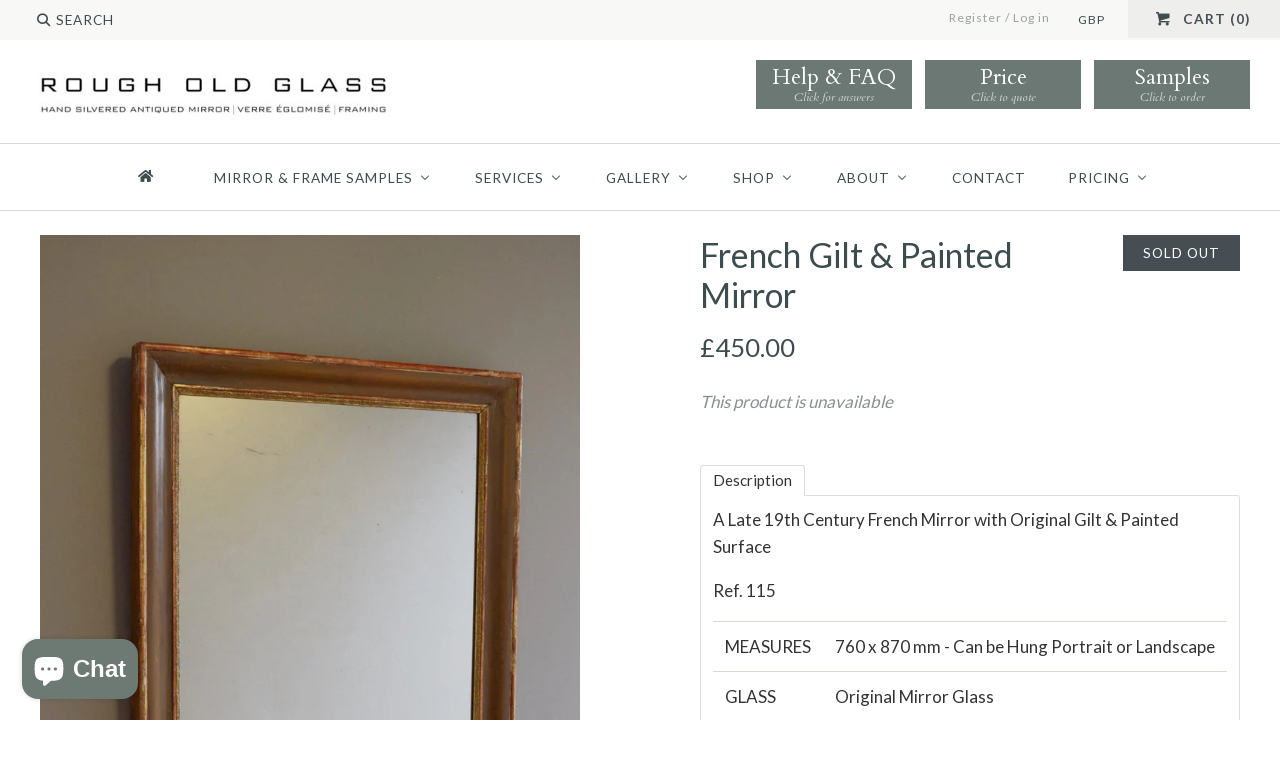

--- FILE ---
content_type: text/html; charset=utf-8
request_url: https://rougholdglass.co.uk/products/gilt-bole-mirror
body_size: 28997
content:















<!DOCTYPE html>
<html class="no-js">
<head>
  <script>

  !function(f,b,e,v,n,t,s)

  {if(f.fbq)return;n=f.fbq=function(){n.callMethod?

  n.callMethod.apply(n,arguments):n.queue.push(arguments)};

  if(!f._fbq)f._fbq=n;n.push=n;n.loaded=!0;n.version='2.0';

  n.queue=[];t=b.createElement(e);t.async=!0;

  t.src=v;s=b.getElementsByTagName(e)[0];

  s.parentNode.insertBefore(t,s)}(window, document,'script',

  'https://connect.facebook.net/en_US/fbevents.js');

  fbq('init', 458423325130135);

  fbq('track', 'PageView');

</script>

<noscript><img height="1" width="1" style="display:none"

  src=https://www.facebook.com/tr?id=YOUR_PIXEL_ID&ev=PageView&noscript=1

/></noscript>
    <!-- Google tag (gtag.js) -->
    <script async src="https://www.googletagmanager.com/gtag/js?id=G-XX11KPGSFK"></script>
    <script>
    window.dataLayer = window.dataLayer || [];
    function gtag(){dataLayer.push(arguments);}
    gtag('js', new Date());
    gtag('config', 'G-XX11KPGSFK');
    </script>
    <!-- Google tag (gtag.js) -->
    <script async src="https://www.googletagmanager.com/gtag/js?id=AW-795164956"></script>
    <script>
    window.dataLayer = window.dataLayer || [];
    function gtag(){dataLayer.push(arguments);}
    gtag('js', new Date());
    gtag('config', 'AW-795164956');
    </script>
    <!-- Added by AVADA SEO Suite -->
     

    <!-- /Added by AVADA SEO Suite --><!--Content in content_for_header -->
<!--LayoutHub-Embed--><link rel="stylesheet" type="text/css" href="data:text/css;base64," media="all">
<!--LH--><!--/LayoutHub-Embed-->

  <!-- Google Tag Manager -->
  <script>(function(w,d,s,l,i){w[l]=w[l]||[];w[l].push({'gtm.start':
  new Date().getTime(),event:'gtm.js'});var f=d.getElementsByTagName(s)[0],
  j=d.createElement(s),dl=l!='dataLayer'?'&l='+l:'';j.async=true;j.src=
  'https://www.googletagmanager.com/gtm.js?id='+i+dl;f.parentNode.insertBefore(j,f);
  })(window,document,'script','dataLayer','GTM-WD3FQCN');</script>
  <!-- End Google Tag Manager -->

  <!-- Symmetry 2.0.4 -->
  <meta charset="UTF-8">
  <meta http-equiv="X-UA-Compatible" content="IE=edge,chrome=1">
  <meta name="viewport" content="width=device-width,initial-scale=1.0" />
  
  <!-- "snippets/SEOManager.liquid" was not rendered, the associated app was uninstalled -->
  <link rel="canonical" href="https://rougholdglass.co.uk/products/gilt-bole-mirror" />
  
  <!-- Correct Html Page Titles 24217 -->
  <title>French Gilt &amp; Painted Mirror</title>

  
  <link rel="shortcut icon" type="image/x-icon" href="//rougholdglass.co.uk/cdn/shop/t/51/assets/favicon.ico?v=13682667589121725451704459263">
  
  
<meta property="og:site_name" content="Rough Old Glass" />

    <meta property="og:image" content="http://rougholdglass.co.uk/cdn/shop/products/115_1024x1024.jpg?v=1535553176" />
    <meta property="og:description" content="A Late 19th Century French Mirror with Original Gilt &amp;amp; Painted Surface  Ref. 115 MEASURES 760 x 870 mm -..." />
    <meta property="og:title" content="French Gilt &amp; Painted Mirror - Rough Old Glass" />
    <meta property="og:type" content="product" />
    <meta property="og:url" content="https://rougholdglass.co.uk/products/gilt-bole-mirror" />
    <meta property="og:price:amount" content="450.00" />
    <meta property="og:price:currency" content="GBP" />
    <meta property="og:availability" content="oos" />

  
 


<meta name="twitter:card" content="summary">

  <meta name="twitter:title" content="French Gilt & Painted Mirror">
  <meta name="twitter:description" content="A Late 19th Century French Mirror with Original Gilt &amp;amp; Painted Surface 
Ref. 115



MEASURES
760 x 870 mm - Can be Hung Portrait or Landscape


GLASS
Original Mirror Glass


">
  <meta name="twitter:image" content="https://rougholdglass.co.uk/cdn/shop/products/115_medium.jpg?v=1535553176">
  <meta name="twitter:image:width" content="240">
  <meta name="twitter:image:height" content="240">

  
  



<link href="//fonts.googleapis.com/css?family=Lato:400,700|Lato:400,700|Cardo:400,400italic,700|Lato:400,700|Lato:400,700" rel="stylesheet" type="text/css">

  
  <link href="//rougholdglass.co.uk/cdn/shop/t/51/assets/styles.scss.css?v=122486724506492090011704460405" rel="stylesheet" type="text/css" media="all" />
  <link href="//rougholdglass.co.uk/cdn/shop/t/51/assets/inspira-style.scss.css?v=55523445730532282341704459340" rel="stylesheet" type="text/css" media="all" />
  
  
  
  <script src="//rougholdglass.co.uk/cdn/shopifycloud/storefront/assets/themes_support/option_selection-b017cd28.js" type="text/javascript"></script>
  <script src="//ajax.googleapis.com/ajax/libs/jquery/1.8/jquery.min.js" type="text/javascript"></script>
  <script src="//rougholdglass.co.uk/cdn/shopifycloud/storefront/assets/themes_support/api.jquery-7ab1a3a4.js" type="text/javascript"></script>
  <script>
    Shopify.money_format = "\u003cspan class=money\u003e£{{amount}}\u003c\/span\u003e";
    window.productJSON = [];
    document.documentElement.className = document.documentElement.className.replace('no-js', '');
  </script>

  




  
  <script>window.performance && window.performance.mark && window.performance.mark('shopify.content_for_header.start');</script><meta name="google-site-verification" content="h2fptVc9RiakzV8ZqWmr8PA3znJbnrbZbwFrLJXMcAg">
<meta name="facebook-domain-verification" content="lhmvbblb2tq2xqaexahbwygbed744v">
<meta name="facebook-domain-verification" content="w51ko34jnclob5lvjg42q7lc9kcz4d">
<meta id="shopify-digital-wallet" name="shopify-digital-wallet" content="/4198937/digital_wallets/dialog">
<meta name="shopify-checkout-api-token" content="af9e84384c76b1dcec5533410aea92fc">
<link rel="alternate" type="application/json+oembed" href="https://rougholdglass.co.uk/products/gilt-bole-mirror.oembed">
<script async="async" src="/checkouts/internal/preloads.js?locale=en-GB"></script>
<link rel="preconnect" href="https://shop.app" crossorigin="anonymous">
<script async="async" src="https://shop.app/checkouts/internal/preloads.js?locale=en-GB&shop_id=4198937" crossorigin="anonymous"></script>
<script id="apple-pay-shop-capabilities" type="application/json">{"shopId":4198937,"countryCode":"GB","currencyCode":"GBP","merchantCapabilities":["supports3DS"],"merchantId":"gid:\/\/shopify\/Shop\/4198937","merchantName":"Rough Old Glass","requiredBillingContactFields":["postalAddress","email","phone"],"requiredShippingContactFields":["postalAddress","email","phone"],"shippingType":"shipping","supportedNetworks":["visa","masterCard","amex","discover","elo"],"total":{"type":"pending","label":"Rough Old Glass","amount":"1.00"},"shopifyPaymentsEnabled":true,"supportsSubscriptions":true}</script>
<script id="shopify-features" type="application/json">{"accessToken":"af9e84384c76b1dcec5533410aea92fc","betas":["rich-media-storefront-analytics"],"domain":"rougholdglass.co.uk","predictiveSearch":true,"shopId":4198937,"locale":"en"}</script>
<script>var Shopify = Shopify || {};
Shopify.shop = "rough-old-glass.myshopify.com";
Shopify.locale = "en";
Shopify.currency = {"active":"GBP","rate":"1.0"};
Shopify.country = "GB";
Shopify.theme = {"name":"Rough Old Glass - Live","id":163920773416,"schema_name":null,"schema_version":null,"theme_store_id":null,"role":"main"};
Shopify.theme.handle = "null";
Shopify.theme.style = {"id":null,"handle":null};
Shopify.cdnHost = "rougholdglass.co.uk/cdn";
Shopify.routes = Shopify.routes || {};
Shopify.routes.root = "/";</script>
<script type="module">!function(o){(o.Shopify=o.Shopify||{}).modules=!0}(window);</script>
<script>!function(o){function n(){var o=[];function n(){o.push(Array.prototype.slice.apply(arguments))}return n.q=o,n}var t=o.Shopify=o.Shopify||{};t.loadFeatures=n(),t.autoloadFeatures=n()}(window);</script>
<script>
  window.ShopifyPay = window.ShopifyPay || {};
  window.ShopifyPay.apiHost = "shop.app\/pay";
  window.ShopifyPay.redirectState = null;
</script>
<script id="shop-js-analytics" type="application/json">{"pageType":"product"}</script>
<script defer="defer" async type="module" src="//rougholdglass.co.uk/cdn/shopifycloud/shop-js/modules/v2/client.init-shop-cart-sync_DtuiiIyl.en.esm.js"></script>
<script defer="defer" async type="module" src="//rougholdglass.co.uk/cdn/shopifycloud/shop-js/modules/v2/chunk.common_CUHEfi5Q.esm.js"></script>
<script type="module">
  await import("//rougholdglass.co.uk/cdn/shopifycloud/shop-js/modules/v2/client.init-shop-cart-sync_DtuiiIyl.en.esm.js");
await import("//rougholdglass.co.uk/cdn/shopifycloud/shop-js/modules/v2/chunk.common_CUHEfi5Q.esm.js");

  window.Shopify.SignInWithShop?.initShopCartSync?.({"fedCMEnabled":true,"windoidEnabled":true});

</script>
<script>
  window.Shopify = window.Shopify || {};
  if (!window.Shopify.featureAssets) window.Shopify.featureAssets = {};
  window.Shopify.featureAssets['shop-js'] = {"shop-cart-sync":["modules/v2/client.shop-cart-sync_DFoTY42P.en.esm.js","modules/v2/chunk.common_CUHEfi5Q.esm.js"],"init-fed-cm":["modules/v2/client.init-fed-cm_D2UNy1i2.en.esm.js","modules/v2/chunk.common_CUHEfi5Q.esm.js"],"init-shop-email-lookup-coordinator":["modules/v2/client.init-shop-email-lookup-coordinator_BQEe2rDt.en.esm.js","modules/v2/chunk.common_CUHEfi5Q.esm.js"],"shop-cash-offers":["modules/v2/client.shop-cash-offers_3CTtReFF.en.esm.js","modules/v2/chunk.common_CUHEfi5Q.esm.js","modules/v2/chunk.modal_BewljZkx.esm.js"],"shop-button":["modules/v2/client.shop-button_C6oxCjDL.en.esm.js","modules/v2/chunk.common_CUHEfi5Q.esm.js"],"init-windoid":["modules/v2/client.init-windoid_5pix8xhK.en.esm.js","modules/v2/chunk.common_CUHEfi5Q.esm.js"],"avatar":["modules/v2/client.avatar_BTnouDA3.en.esm.js"],"init-shop-cart-sync":["modules/v2/client.init-shop-cart-sync_DtuiiIyl.en.esm.js","modules/v2/chunk.common_CUHEfi5Q.esm.js"],"shop-toast-manager":["modules/v2/client.shop-toast-manager_BYv_8cH1.en.esm.js","modules/v2/chunk.common_CUHEfi5Q.esm.js"],"pay-button":["modules/v2/client.pay-button_FnF9EIkY.en.esm.js","modules/v2/chunk.common_CUHEfi5Q.esm.js"],"shop-login-button":["modules/v2/client.shop-login-button_CH1KUpOf.en.esm.js","modules/v2/chunk.common_CUHEfi5Q.esm.js","modules/v2/chunk.modal_BewljZkx.esm.js"],"init-customer-accounts-sign-up":["modules/v2/client.init-customer-accounts-sign-up_aj7QGgYS.en.esm.js","modules/v2/client.shop-login-button_CH1KUpOf.en.esm.js","modules/v2/chunk.common_CUHEfi5Q.esm.js","modules/v2/chunk.modal_BewljZkx.esm.js"],"init-shop-for-new-customer-accounts":["modules/v2/client.init-shop-for-new-customer-accounts_NbnYRf_7.en.esm.js","modules/v2/client.shop-login-button_CH1KUpOf.en.esm.js","modules/v2/chunk.common_CUHEfi5Q.esm.js","modules/v2/chunk.modal_BewljZkx.esm.js"],"init-customer-accounts":["modules/v2/client.init-customer-accounts_ppedhqCH.en.esm.js","modules/v2/client.shop-login-button_CH1KUpOf.en.esm.js","modules/v2/chunk.common_CUHEfi5Q.esm.js","modules/v2/chunk.modal_BewljZkx.esm.js"],"shop-follow-button":["modules/v2/client.shop-follow-button_CMIBBa6u.en.esm.js","modules/v2/chunk.common_CUHEfi5Q.esm.js","modules/v2/chunk.modal_BewljZkx.esm.js"],"lead-capture":["modules/v2/client.lead-capture_But0hIyf.en.esm.js","modules/v2/chunk.common_CUHEfi5Q.esm.js","modules/v2/chunk.modal_BewljZkx.esm.js"],"checkout-modal":["modules/v2/client.checkout-modal_BBxc70dQ.en.esm.js","modules/v2/chunk.common_CUHEfi5Q.esm.js","modules/v2/chunk.modal_BewljZkx.esm.js"],"shop-login":["modules/v2/client.shop-login_hM3Q17Kl.en.esm.js","modules/v2/chunk.common_CUHEfi5Q.esm.js","modules/v2/chunk.modal_BewljZkx.esm.js"],"payment-terms":["modules/v2/client.payment-terms_CAtGlQYS.en.esm.js","modules/v2/chunk.common_CUHEfi5Q.esm.js","modules/v2/chunk.modal_BewljZkx.esm.js"]};
</script>
<script>(function() {
  var isLoaded = false;
  function asyncLoad() {
    if (isLoaded) return;
    isLoaded = true;
    var urls = ["https:\/\/shopify.covet.pics\/covet-pics-widget-inject.js?shop=rough-old-glass.myshopify.com","https:\/\/na.shgcdn3.com\/pixel-collector.js?shop=rough-old-glass.myshopify.com"];
    for (var i = 0; i < urls.length; i++) {
      var s = document.createElement('script');
      s.type = 'text/javascript';
      s.async = true;
      s.src = urls[i];
      var x = document.getElementsByTagName('script')[0];
      x.parentNode.insertBefore(s, x);
    }
  };
  if(window.attachEvent) {
    window.attachEvent('onload', asyncLoad);
  } else {
    window.addEventListener('load', asyncLoad, false);
  }
})();</script>
<script id="__st">var __st={"a":4198937,"offset":0,"reqid":"1a470625-0a13-4b3b-a054-bf337997b4d0-1766687302","pageurl":"rougholdglass.co.uk\/products\/gilt-bole-mirror","u":"d17449c04e0f","p":"product","rtyp":"product","rid":10353096778};</script>
<script>window.ShopifyPaypalV4VisibilityTracking = true;</script>
<script id="captcha-bootstrap">!function(){'use strict';const t='contact',e='account',n='new_comment',o=[[t,t],['blogs',n],['comments',n],[t,'customer']],c=[[e,'customer_login'],[e,'guest_login'],[e,'recover_customer_password'],[e,'create_customer']],r=t=>t.map((([t,e])=>`form[action*='/${t}']:not([data-nocaptcha='true']) input[name='form_type'][value='${e}']`)).join(','),a=t=>()=>t?[...document.querySelectorAll(t)].map((t=>t.form)):[];function s(){const t=[...o],e=r(t);return a(e)}const i='password',u='form_key',d=['recaptcha-v3-token','g-recaptcha-response','h-captcha-response',i],f=()=>{try{return window.sessionStorage}catch{return}},m='__shopify_v',_=t=>t.elements[u];function p(t,e,n=!1){try{const o=window.sessionStorage,c=JSON.parse(o.getItem(e)),{data:r}=function(t){const{data:e,action:n}=t;return t[m]||n?{data:e,action:n}:{data:t,action:n}}(c);for(const[e,n]of Object.entries(r))t.elements[e]&&(t.elements[e].value=n);n&&o.removeItem(e)}catch(o){console.error('form repopulation failed',{error:o})}}const l='form_type',E='cptcha';function T(t){t.dataset[E]=!0}const w=window,h=w.document,L='Shopify',v='ce_forms',y='captcha';let A=!1;((t,e)=>{const n=(g='f06e6c50-85a8-45c8-87d0-21a2b65856fe',I='https://cdn.shopify.com/shopifycloud/storefront-forms-hcaptcha/ce_storefront_forms_captcha_hcaptcha.v1.5.2.iife.js',D={infoText:'Protected by hCaptcha',privacyText:'Privacy',termsText:'Terms'},(t,e,n)=>{const o=w[L][v],c=o.bindForm;if(c)return c(t,g,e,D).then(n);var r;o.q.push([[t,g,e,D],n]),r=I,A||(h.body.append(Object.assign(h.createElement('script'),{id:'captcha-provider',async:!0,src:r})),A=!0)});var g,I,D;w[L]=w[L]||{},w[L][v]=w[L][v]||{},w[L][v].q=[],w[L][y]=w[L][y]||{},w[L][y].protect=function(t,e){n(t,void 0,e),T(t)},Object.freeze(w[L][y]),function(t,e,n,w,h,L){const[v,y,A,g]=function(t,e,n){const i=e?o:[],u=t?c:[],d=[...i,...u],f=r(d),m=r(i),_=r(d.filter((([t,e])=>n.includes(e))));return[a(f),a(m),a(_),s()]}(w,h,L),I=t=>{const e=t.target;return e instanceof HTMLFormElement?e:e&&e.form},D=t=>v().includes(t);t.addEventListener('submit',(t=>{const e=I(t);if(!e)return;const n=D(e)&&!e.dataset.hcaptchaBound&&!e.dataset.recaptchaBound,o=_(e),c=g().includes(e)&&(!o||!o.value);(n||c)&&t.preventDefault(),c&&!n&&(function(t){try{if(!f())return;!function(t){const e=f();if(!e)return;const n=_(t);if(!n)return;const o=n.value;o&&e.removeItem(o)}(t);const e=Array.from(Array(32),(()=>Math.random().toString(36)[2])).join('');!function(t,e){_(t)||t.append(Object.assign(document.createElement('input'),{type:'hidden',name:u})),t.elements[u].value=e}(t,e),function(t,e){const n=f();if(!n)return;const o=[...t.querySelectorAll(`input[type='${i}']`)].map((({name:t})=>t)),c=[...d,...o],r={};for(const[a,s]of new FormData(t).entries())c.includes(a)||(r[a]=s);n.setItem(e,JSON.stringify({[m]:1,action:t.action,data:r}))}(t,e)}catch(e){console.error('failed to persist form',e)}}(e),e.submit())}));const S=(t,e)=>{t&&!t.dataset[E]&&(n(t,e.some((e=>e===t))),T(t))};for(const o of['focusin','change'])t.addEventListener(o,(t=>{const e=I(t);D(e)&&S(e,y())}));const B=e.get('form_key'),M=e.get(l),P=B&&M;t.addEventListener('DOMContentLoaded',(()=>{const t=y();if(P)for(const e of t)e.elements[l].value===M&&p(e,B);[...new Set([...A(),...v().filter((t=>'true'===t.dataset.shopifyCaptcha))])].forEach((e=>S(e,t)))}))}(h,new URLSearchParams(w.location.search),n,t,e,['guest_login'])})(!0,!0)}();</script>
<script integrity="sha256-4kQ18oKyAcykRKYeNunJcIwy7WH5gtpwJnB7kiuLZ1E=" data-source-attribution="shopify.loadfeatures" defer="defer" src="//rougholdglass.co.uk/cdn/shopifycloud/storefront/assets/storefront/load_feature-a0a9edcb.js" crossorigin="anonymous"></script>
<script crossorigin="anonymous" defer="defer" src="//rougholdglass.co.uk/cdn/shopifycloud/storefront/assets/shopify_pay/storefront-65b4c6d7.js?v=20250812"></script>
<script data-source-attribution="shopify.dynamic_checkout.dynamic.init">var Shopify=Shopify||{};Shopify.PaymentButton=Shopify.PaymentButton||{isStorefrontPortableWallets:!0,init:function(){window.Shopify.PaymentButton.init=function(){};var t=document.createElement("script");t.src="https://rougholdglass.co.uk/cdn/shopifycloud/portable-wallets/latest/portable-wallets.en.js",t.type="module",document.head.appendChild(t)}};
</script>
<script data-source-attribution="shopify.dynamic_checkout.buyer_consent">
  function portableWalletsHideBuyerConsent(e){var t=document.getElementById("shopify-buyer-consent"),n=document.getElementById("shopify-subscription-policy-button");t&&n&&(t.classList.add("hidden"),t.setAttribute("aria-hidden","true"),n.removeEventListener("click",e))}function portableWalletsShowBuyerConsent(e){var t=document.getElementById("shopify-buyer-consent"),n=document.getElementById("shopify-subscription-policy-button");t&&n&&(t.classList.remove("hidden"),t.removeAttribute("aria-hidden"),n.addEventListener("click",e))}window.Shopify?.PaymentButton&&(window.Shopify.PaymentButton.hideBuyerConsent=portableWalletsHideBuyerConsent,window.Shopify.PaymentButton.showBuyerConsent=portableWalletsShowBuyerConsent);
</script>
<script data-source-attribution="shopify.dynamic_checkout.cart.bootstrap">document.addEventListener("DOMContentLoaded",(function(){function t(){return document.querySelector("shopify-accelerated-checkout-cart, shopify-accelerated-checkout")}if(t())Shopify.PaymentButton.init();else{new MutationObserver((function(e,n){t()&&(Shopify.PaymentButton.init(),n.disconnect())})).observe(document.body,{childList:!0,subtree:!0})}}));
</script>
<link id="shopify-accelerated-checkout-styles" rel="stylesheet" media="screen" href="https://rougholdglass.co.uk/cdn/shopifycloud/portable-wallets/latest/accelerated-checkout-backwards-compat.css" crossorigin="anonymous">
<style id="shopify-accelerated-checkout-cart">
        #shopify-buyer-consent {
  margin-top: 1em;
  display: inline-block;
  width: 100%;
}

#shopify-buyer-consent.hidden {
  display: none;
}

#shopify-subscription-policy-button {
  background: none;
  border: none;
  padding: 0;
  text-decoration: underline;
  font-size: inherit;
  cursor: pointer;
}

#shopify-subscription-policy-button::before {
  box-shadow: none;
}

      </style>

<script>window.performance && window.performance.mark && window.performance.mark('shopify.content_for_header.end');</script>
  





  <script type="text/javascript">
    
      window.__shgMoneyFormat = window.__shgMoneyFormat || {"EUR":{"currency":"EUR","currency_symbol":"€","currency_symbol_location":"left","decimal_places":2,"decimal_separator":".","thousands_separator":","},"GBP":{"currency":"GBP","currency_symbol":"£","currency_symbol_location":"left","decimal_places":2,"decimal_separator":".","thousands_separator":","},"USD":{"currency":"USD","currency_symbol":"$","currency_symbol_location":"left","decimal_places":2,"decimal_separator":".","thousands_separator":","}};
    
    window.__shgCurrentCurrencyCode = window.__shgCurrentCurrencyCode || {
      currency: "GBP",
      currency_symbol: "£",
      decimal_separator: ".",
      thousands_separator: ",",
      decimal_places: 2,
      currency_symbol_location: "left"
    };
  </script>



  <!-- "snippets/sca-quick-view-init.liquid" was not rendered, the associated app was uninstalled -->
   
  <!-- Google Call Tracking Code -->  
  <script type="text/javascript">
  (function(a,e,c,f,g,h,b,d){var k={ak:"854187446",cl:"TxzlCK_Vj3EQtrunlwM",autoreplace:"0345 548 85 86"};a[c]=a[c]||function(){(a[c].q=a[c].q||[]).push(arguments)};a[g]||(a[g]=k.ak);b=e.createElement(h);b.async=1;b.src="//www.gstatic.com/wcm/loader.js";d=e.getElementsByTagName(h)[0];d.parentNode.insertBefore(b,d);a[f]=function(b,d,e){a[c](2,b,k,d,null,new Date,e)};a[f]()})(window,document,"_googWcmImpl","_googWcmGet","_googWcmAk","script");
  </script>  
  <!-- End Google Call Tracking Code -->
  

<script type="text/javascript">
  
    window.SHG_CUSTOMER = null;
  
</script>







<!-- BEGIN app block: shopify://apps/consentmo-gdpr/blocks/gdpr_cookie_consent/4fbe573f-a377-4fea-9801-3ee0858cae41 -->


<!-- END app block --><!-- BEGIN app block: shopify://apps/buddha-mega-menu-navigation/blocks/megamenu/dbb4ce56-bf86-4830-9b3d-16efbef51c6f -->
<script>
        var productImageAndPrice = [],
            collectionImages = [],
            articleImages = [],
            mmLivIcons = false,
            mmFlipClock = false,
            mmFixesUseJquery = true,
            mmNumMMI = 8,
            mmSchemaTranslation = {},
            mmMenuStrings =  {"menuStrings":{"default":{" ":" ","MIRROR & FRAME SAMPLES":"MIRROR & FRAME SAMPLES","ALL GLASS FINISHES":"ALL GLASS FINISHES","CLASSIC ANTIQUED":"CLASSIC ANTIQUED","COLOUR TINTED":"COLOUR TINTED","VERRE EGLOMISE":"VERRE EGLOMISE","FRAME MOULDINGS":"FRAME MOULDINGS","ROSETTES":"ROSETTES","SERVICES":"SERVICES","FRAMING":"FRAMING","RESTORATION":"RESTORATION","MERCURY MIRROR CONSERVATION":"MERCURY MIRROR CONSERVATION","SURVEY & INSTALLATION":"SURVEY & INSTALLATION","GALLERY":"GALLERY","FEATURE WALLS":"FEATURE WALLS","SPLASHBACKS":"SPLASHBACKS","FRAMED MIRRORS":"FRAMED MIRRORS","SHOP":"SHOP","ORDER SAMPLES":"ORDER SAMPLES","ORIGINAL ANTIQUE MIRRORS":"ORIGINAL ANTIQUE MIRRORS","ANTIQUE MIRROR TILES":"ANTIQUE MIRROR TILES","LIGHTING":"LIGHTING","READY TO SHIP":"READY TO SHIP","ABOUT":"ABOUT","BLOG":"BLOG","CONTACT":"CONTACT","PRICING":"PRICING","BESPOKE HANGING MIRRORS":"BESPOKE HANGING MIRRORS"}},"additional":{"default":{}}} ,
            mmShopLocale = "en",
            mmShopLocaleCollectionsRoute = "/collections",
            mmSchemaDesignJSON = [{"action":"menu-select","value":"mm-automatic"},{"action":"design","setting":"font_family","value":"Default"},{"action":"design","setting":"font_size","value":"13px"},{"action":"design","setting":"text_color","value":"#222222"},{"action":"design","setting":"link_hover_color","value":"#0da19a"},{"action":"design","setting":"link_color","value":"#4e4e4e"},{"action":"design","setting":"background_hover_color","value":"#f9f9f9"},{"action":"design","setting":"background_color","value":"#ffffff"},{"action":"design","setting":"price_color","value":"#0da19a"},{"action":"design","setting":"contact_right_btn_text_color","value":"#ffffff"},{"action":"design","setting":"contact_right_btn_bg_color","value":"#3A3A3A"},{"action":"design","setting":"contact_left_bg_color","value":"#3A3A3A"},{"action":"design","setting":"contact_left_alt_color","value":"#CCCCCC"},{"action":"design","setting":"contact_left_text_color","value":"#f1f1f0"},{"action":"design","setting":"addtocart_enable","value":"true"},{"action":"design","setting":"addtocart_text_color","value":"#333333"},{"action":"design","setting":"addtocart_background_color","value":"#ffffff"},{"action":"design","setting":"addtocart_text_hover_color","value":"#ffffff"},{"action":"design","setting":"addtocart_background_hover_color","value":"#0da19a"},{"action":"design","setting":"countdown_color","value":"#ffffff"},{"action":"design","setting":"countdown_background_color","value":"#333333"},{"action":"design","setting":"vertical_font_family","value":"Default"},{"action":"design","setting":"vertical_font_size","value":"13px"},{"action":"design","setting":"vertical_text_color","value":"#ffffff"},{"action":"design","setting":"vertical_link_color","value":"#ffffff"},{"action":"design","setting":"vertical_link_hover_color","value":"#ffffff"},{"action":"design","setting":"vertical_price_color","value":"#ffffff"},{"action":"design","setting":"vertical_contact_right_btn_text_color","value":"#ffffff"},{"action":"design","setting":"vertical_addtocart_enable","value":"true"},{"action":"design","setting":"vertical_addtocart_text_color","value":"#ffffff"},{"action":"design","setting":"vertical_countdown_color","value":"#ffffff"},{"action":"design","setting":"vertical_countdown_background_color","value":"#333333"},{"action":"design","setting":"vertical_background_color","value":"#017b86"},{"action":"design","setting":"vertical_addtocart_background_color","value":"#333333"},{"action":"design","setting":"vertical_contact_right_btn_bg_color","value":"#333333"},{"action":"design","setting":"vertical_contact_left_alt_color","value":"#333333"}],
            mmDomChangeSkipUl = "",
            buddhaMegaMenuShop = "rough-old-glass.myshopify.com",
            mmWireframeCompression = "0",
            mmExtensionAssetUrl = "https://cdn.shopify.com/extensions/019abe06-4a3f-7763-88da-170e1b54169b/mega-menu-151/assets/";var bestSellersHTML = '';var newestProductsHTML = '';/* get link lists api */
        var linkLists={"main-menu" : {"title":"Main Menu", "items":["/pages/shop","/pages/contract-sales","/pages/bespoke-tiles","/collections/bespoke-framing","/pages/antiqued-mirror-inspiration","/pages/about-us",]},"footer" : {"title":"Footer", "items":["/pages/faq","/pages/contract-sales","/pages/technical-specifications","/pages/about-us","/pages/policies-privacy-policy",]},"customer-services" : {"title":"Customer Services", "items":["https://help.rougholdglass.co.uk/kb/en","https://help.rougholdglass.co.uk/kb/en/lead-times-23759","https://help.rougholdglass.co.uk/kb/en/measuring-23762","https://help.rougholdglass.co.uk/kb/en/installation-23765","https://help.rougholdglass.co.uk/kb/en/care-cleaning-23780","https://help.rougholdglass.co.uk/kb/en/delivery-returns-23761","/pages/terms-conditions",]},"trade-contract-sales" : {"title":"Trade &amp; Contract Sales", "items":["/pages/contract-sales","/pages/trade-requests",]},};/*ENDPARSE*/

        

        /* set product prices *//* get the collection images *//* get the article images *//* customer fixes */
        var mmCustomerFixesBeforeInit = function(){ var ulPathCustom = "html body.template-index.jsforms.reveal-mobile-nav div#main-nav.nav-row div.multi-level-nav div.tier-1 ul"; jQueryBuddha("#mobile-header button.mobile-nav-toggle").click(function(){ setTimeout(function(){ renderMobileMenuForce(ulPathCustom); }, 300); }); }; var mmCustomerFixesAfter = function(){ jQueryBuddha("head").append("<style> li.buddha-menu-item { display: inline-block !important; } .vertical-mega-menu > li.buddha-menu-item { display: block !important; } </style>"); }; var mmThemeFixesBeforeInit = function(){ customMenuUls=".header__menu-items,.overflow-menu,nav,ul"; /* generic mobile menu toggle translate effect */ document.addEventListener("toggleSubmenu", function (e) { var pc = document.querySelector("#PageContainer"); var mm = document.querySelector("#MobileNav"); if (pc && mm && typeof e.mmMobileHeight != "undefined"){ var pcStyle = pc.getAttribute("style"); if (pcStyle && pcStyle.indexOf("translate3d") != -1) { pc.style.transform = "translate3d(0px, "+ e.mmMobileHeight +"px, 0px)"; } } }); mmAddStyle(" .header__icons {z-index: 1003;} "); if (document.querySelectorAll(".sf-menu-links,ul.sf-nav").length == 2) { customMenuUls=".sf-menu-links,ul.sf-nav"; mmHorizontalMenus="ul.sf-nav"; mmVerticalMenus=".sf-menu-links"; mmAddStyle("@media screen and (min-width:1280px) { .sf-header__desktop {display: block !important;} }"); } if (document.querySelector(".mobile-menu__content>ul")) { mmDisableVisibleCheck=true; mmVerticalMenus=".mobile-menu__content>ul"; } window.mmLoadFunction = function(){ var num = 15; var intv = setInterval(function(){ var m = document.querySelector("#megamenu_level__1"); if (m && m.matches(".vertical-mega-menu")) reinitMenus("#megamenu_level__1"); if (num--==0) clearInterval(intv); },300); }; if (document.readyState !== "loading") { mmLoadFunction(); } else { document.removeEventListener("DOMContentLoaded", mmLoadFunction); document.addEventListener("DOMContentLoaded", mmLoadFunction); } }; var mmThemeFixesBefore = function(){ window.buddhaFilterLiElements = function(liElements){ var elements = []; for (var i=0; i<liElements.length; i++) { if (liElements[i].querySelector("[href=\"/cart\"],[href=\"/account/login\"]") == null) { elements.push(liElements[i]); } } return elements; }; if (tempMenuObject.u.matches("#mobile_menu, #velaMegamenu .nav, #SiteNav, #siteNav")) { tempMenuObject.liItems = buddhaFilterLiElements(mmNot(tempMenuObject.u.children, ".search_container,.site-nav__item_cart", true)); } else if (tempMenuObject.u.matches(".main_nav .nav .menu")) { var numMenusApplied = 0, numMenusAppliedSticky = 0; mmForEach(document, ".main_nav .nav .menu", function(el){ if (el.closest(".sticky_nav") == null) { if (el.querySelector(".buddha-menu-item")) { numMenusApplied++; } } else { if (el.querySelector(".buddha-menu-item")) { numMenusAppliedSticky++; } } }); if (((tempMenuObject.u.closest(".sticky_nav")) && (numMenusAppliedSticky < 1)) || ((tempMenuObject.u.closest(".sticky_nav")) && (numMenusApplied < 1))) { tempMenuObject.liItems = buddhaFilterLiElements(mmNot(tempMenuObject.u.children, ".search_container,.site-nav__item_cart")); } } else if (tempMenuObject.u.matches("#mobile-menu:not(.mm-menu)") && tempMenuObject.u.querySelector(".hamburger,.shifter-handle") == null) { tempMenuObject.liItems = buddhaFilterLiElements(tempMenuObject.u.children); } else if (tempMenuObject.u.matches("#accessibleNav") && tempMenuObject.u.closest("#topnav2") == null) { tempMenuObject.liItems = buddhaFilterLiElements(mmNot(tempMenuObject.u.children, ".customer-navlink")); } else if (tempMenuObject.u.matches("#megamenu_level__1")) { tempMenuObject.liClasses = "level_1__item"; tempMenuObject.aClasses = "level_1__link"; tempMenuObject.liItems = buddhaFilterLiElements(tempMenuObject.u.children); } else if (tempMenuObject.u.matches(".mobile-nav__items")) { tempMenuObject.liClasses = "mobile-nav__item"; tempMenuObject.aClasses = "mobile-nav__link"; tempMenuObject.liItems = buddhaFilterLiElements(tempMenuObject.u.children); } else if (tempMenuObject.u.matches("#NavDrawer > .mobile-nav") && document.querySelector(".mobile-nav>.buddha-menu-item") == null ) { tempMenuObject.liClasses = "mobile-nav__item"; tempMenuObject.aClasses = "mobile-nav__link"; tempMenuObject.liItems = buddhaFilterLiElements(mmNot(tempMenuObject.u.children, ".mobile-nav__search")); } else if (tempMenuObject.u.matches(".mobile-nav-wrapper > .mobile-nav")) { tempMenuObject.liClasses = "mobile-nav__item border-bottom"; tempMenuObject.aClasses = "mobile-nav__link"; tempMenuObject.liItems = buddhaFilterLiElements(mmNot(tempMenuObject.u.children, ".mobile-nav__search")); } else if (tempMenuObject.u.matches("#nav .mm-panel .mm-listview")) { tempMenuObject.liItems = buddhaFilterLiElements(tempMenuObject.u.children); var firstMmPanel = true; mmForEach(document, "#nav>.mm-panels>.mm-panel", function(el){ if (firstMmPanel) { firstMmPanel = false; el.classList.remove("mm-hidden"); el.classList.remove("mm-subopened"); } else { el.parentElement.removeChild(el); } }); } else if (tempMenuObject.u.matches(".SidebarMenu__Nav--primary")) { tempMenuObject.liClasses = "Collapsible"; tempMenuObject.aClasses = "Collapsible__Button Heading u-h6"; tempMenuObject.liItems = buddhaFilterLiElements(tempMenuObject.u.children); } else if (tempMenuObject.u.matches(".mm_menus_ul")) { tempMenuObject.liClasses = "ets_menu_item"; tempMenuObject.aClasses = "mm-nowrap"; tempMenuObject.liItems = buddhaFilterLiElements(tempMenuObject.u.children); mmAddStyle(" .horizontal-mega-menu > .buddha-menu-item > a {white-space: nowrap;} ", "mmThemeCStyle"); } else if (tempMenuObject.u.matches("#accordion")) { tempMenuObject.liClasses = ""; tempMenuObject.aClasses = ""; tempMenuObject.liItems = tempMenuObject.u.children; } else if (tempMenuObject.u.matches(".mobile-menu__panel:first-child .mobile-menu__nav")) { tempMenuObject.liClasses = "mobile-menu__nav-item"; tempMenuObject.aClasses = "mobile-menu__nav-link"; tempMenuObject.liItems = tempMenuObject.u.children; } else if (tempMenuObject.u.matches("#nt_menu_id")) { tempMenuObject.liClasses = "menu-item type_simple"; tempMenuObject.aClasses = "lh__1 flex al_center pr"; tempMenuObject.liItems = tempMenuObject.u.children; } else if (tempMenuObject.u.matches("#menu_mb_cat")) { tempMenuObject.liClasses = "menu-item type_simple"; tempMenuObject.aClasses = ""; tempMenuObject.liItems = tempMenuObject.u.children; } else if (tempMenuObject.u.matches("#menu_mb_ul")) { tempMenuObject.liClasses = "menu-item only_icon_false"; tempMenuObject.aClasses = ""; tempMenuObject.liItems = mmNot(tempMenuObject.u.children, "#customer_login_link,#customer_register_link,#item_mb_help", true); mmAddStyle(" #menu_mb_ul.vertical-mega-menu li.buddha-menu-item>a {display: flex !important;} #menu_mb_ul.vertical-mega-menu li.buddha-menu-item>a>.mm-title {padding: 0 !important;} ", "mmThemeStyle"); } else if (tempMenuObject.u.matches(".header__inline-menu > .list-menu")) { tempMenuObject.liClasses = ""; tempMenuObject.aClasses = "header__menu-item list-menu__item link focus-inset"; tempMenuObject.liItems = tempMenuObject.u.children; } else if (tempMenuObject.u.matches(".menu-drawer__navigation>.list-menu")) { tempMenuObject.liClasses = ""; tempMenuObject.aClasses = "menu-drawer__menu-item list-menu__item link link--text focus-inset"; tempMenuObject.liItems = tempMenuObject.u.children; } else if (tempMenuObject.u.matches(".header__menu-items")) { tempMenuObject.liClasses = "navbar-item header__item has-mega-menu"; tempMenuObject.aClasses = "navbar-link header__link"; tempMenuObject.liItems = tempMenuObject.u.children; mmAddStyle(" .horizontal-mega-menu .buddha-menu-item>a:after{content: none;} .horizontal-mega-menu>li>a{padding-right:10px !important;} .horizontal-mega-menu>li:not(.buddha-menu-item) {display: none !important;} ", "mmThemeStyle"); } else if (tempMenuObject.u.matches(".header__navigation")) { tempMenuObject.liClasses = "header__nav-item"; tempMenuObject.aClasses = ""; tempMenuObject.liItems = tempMenuObject.u.children; } else if (tempMenuObject.u.matches(".slide-nav")) { mmVerticalMenus=".slide-nav"; tempMenuObject.liClasses = "slide-nav__item"; tempMenuObject.aClasses = "slide-nav__link"; tempMenuObject.liItems = tempMenuObject.u.children; } else if (tempMenuObject.u.matches(".header__links-list")) { tempMenuObject.liClasses = ""; tempMenuObject.aClasses = ""; tempMenuObject.liItems = tempMenuObject.u.children; mmAddStyle(".header__left,.header__links {overflow: visible !important; }"); } else if (tempMenuObject.u.matches("#menu-main-navigation,#menu-mobile-nav,#t4s-menu-drawer")) { tempMenuObject.liClasses = ""; tempMenuObject.aClasses = ""; tempMenuObject.liItems = tempMenuObject.u.children; } else if (tempMenuObject.u.matches(".nav-desktop:first-child > .nav-desktop__tier-1")) { tempMenuObject.liClasses = "nav-desktop__tier-1-item"; tempMenuObject.aClasses = "nav-desktop__tier-1-link"; tempMenuObject.liItems = tempMenuObject.u.children; } else if (tempMenuObject.u.matches(".mobile-nav") && tempMenuObject.u.querySelector(".appear-animation.appear-delay-2") != null) { tempMenuObject.liClasses = "mobile-nav__item appear-animation appear-delay-3"; tempMenuObject.aClasses = "mobile-nav__link"; tempMenuObject.liItems = mmNot(tempMenuObject.u.children, "a[href*=account],.mobile-nav__spacer", true); } else if (tempMenuObject.u.matches("nav > .list-menu")) { tempMenuObject.liClasses = ""; tempMenuObject.aClasses = "header__menu-item list-menu__item link link--text focus-inset"; tempMenuObject.liItems = tempMenuObject.u.children; } else if (tempMenuObject.u.matches(".site-navigation>.navmenu")) { tempMenuObject.liClasses = "navmenu-item navmenu-basic__item"; tempMenuObject.aClasses = "navmenu-link navmenu-link-depth-1"; tempMenuObject.liItems = tempMenuObject.u.children; } else if (tempMenuObject.u.matches("nav>.site-navigation")) { tempMenuObject.liClasses = "site-nav__item site-nav__expanded-item site-nav--has-dropdown site-nav__dropdown-li--first-level"; tempMenuObject.aClasses = "site-nav__link site-nav__link--underline site-nav__link--has-dropdown"; tempMenuObject.liItems = tempMenuObject.u.children; } else if (tempMenuObject.u.matches("nav>.js-accordion-mobile-nav")) { tempMenuObject.liClasses = "js-accordion-header c-accordion__header"; tempMenuObject.aClasses = "js-accordion-link c-accordion__link"; tempMenuObject.liItems = mmNot(tempMenuObject.u.children, ".mobile-menu__item"); } else if (tempMenuObject.u.matches(".sf-menu-links")) { tempMenuObject.liClasses = "list-none"; tempMenuObject.aClasses = "block px-4 py-3"; tempMenuObject.liItems = tempMenuObject.u.children; } else if (tempMenuObject.u.matches(".sf-nav")) { tempMenuObject.liClasses = "sf-menu-item list-none sf-menu-item--no-mega sf-menu-item-parent"; tempMenuObject.aClasses = "block px-4 py-5 flex items-center sf__parent-item"; tempMenuObject.liItems = tempMenuObject.u.children; } else if (tempMenuObject.u.matches(".main-nav:not(.topnav)") && tempMenuObject.u.children.length>2) { tempMenuObject.liClasses = "main-nav__tier-1-item"; tempMenuObject.aClasses = "main-nav__tier-1-link"; tempMenuObject.liItems = tempMenuObject.u.children; } else if (tempMenuObject.u.matches(".mobile-nav") && tempMenuObject.u.querySelector(".mobile-nav__item") != null && document.querySelector(".mobile-nav .buddha-menu-item")==null) { tempMenuObject.liClasses = "mobile-nav__item"; tempMenuObject.aClasses = "mobile-nav__link"; tempMenuObject.liItems = tempMenuObject.u.children; } else if (tempMenuObject.u.matches("#t4s-nav-ul")) { tempMenuObject.liClasses = "t4s-type__mega menu-width__cus t4s-menu-item has--children menu-has__offsets"; tempMenuObject.aClasses = "t4s-lh-1 t4s-d-flex t4s-align-items-center t4s-pr"; tempMenuObject.liItems = tempMenuObject.u.children; } else if (tempMenuObject.u.matches("#menu-mb__ul")) { tempMenuObject.liClasses = "t4s-menu-item t4s-item-level-0"; tempMenuObject.aClasses = ""; tempMenuObject.liItems = mmNot(tempMenuObject.u.children, "#item_mb_wis,#item_mb_sea,#item_mb_acc,#item_mb_help"); } else if (tempMenuObject.u.matches(".navbar-nav")) { tempMenuObject.liClasses = "nav-item"; tempMenuObject.aClasses = "nav-link list-menu__item"; tempMenuObject.liItems = tempMenuObject.u.children; } else if (tempMenuObject.u.matches(".navbar-nav-sidebar")) { tempMenuObject.liClasses = "nav-item sidemenu-animation sidemenu-animation-delay-2"; tempMenuObject.aClasses = "list-menu__item"; tempMenuObject.liItems = tempMenuObject.u.children; } else if (tempMenuObject.u.matches(".mobile-menu__content>ul")) { tempMenuObject.liClasses = ""; tempMenuObject.aClasses = ""; tempMenuObject.liItems = tempMenuObject.u.children; mmAddStyle(" .vertical-mega-menu>li{padding:10px !important;} .vertical-mega-menu>li:not(.buddha-menu-item) {display: none !important;} "); } else if (tempMenuObject.u.matches("#offcanvas-menu-nav")) { tempMenuObject.liClasses = "nav-item"; tempMenuObject.aClasses = "nav-link"; tempMenuObject.liItems = tempMenuObject.u.children; } else if (tempMenuObject.u.matches(".main__navigation")) { tempMenuObject.liClasses = "nav__link__holder"; tempMenuObject.aClasses = ""; tempMenuObject.liItems = tempMenuObject.u.children; } else if (tempMenuObject.u.matches(".mobile__navigation")) { tempMenuObject.liClasses = "nav__link__holder"; tempMenuObject.aClasses = ""; tempMenuObject.liItems = mmNot(tempMenuObject.u.children, ".mobile__navigation__footer"); mmAddStyle(" .vertical-mega-menu>li{padding:10px !important;} "); } else if (tempMenuObject.u.matches(".overflow-menu")) { tempMenuObject.forceMenu = true; tempMenuObject.skipCheck=true; tempMenuObject.liClasses = "menu-list__list-item"; tempMenuObject.aClasses = "menu-list__link"; tempMenuObject.liItems = tempMenuObject.u.children; } else if (tempMenuObject.u.matches(".menu-drawer__navigation>ul")) { tempMenuObject.forceMenu = true; tempMenuObject.skipCheck=true; tempMenuObject.liClasses = "menu-drawer__list-item--deep menu-drawer__list-item--divider"; tempMenuObject.aClasses = "menu-drawer__menu-item menu-drawer__menu-item--mainlist menu-drawer__animated-element focus-inset"; tempMenuObject.liItems = tempMenuObject.u.children; } if (tempMenuObject.liItems) { tempMenuObject.skipCheck = true; tempMenuObject.forceMenu = true; } /* try to find li and a classes for requested menu if they are not set */ if (tempMenuObject.skipCheck == true) { var _links=[]; var keys = Object.keys(linkLists); for (var i=0; i<keys.length; i++) { if (selectedMenu == keys[i]) { _links = linkLists[keys[i]].items; break; } } mmForEachChild(tempMenuObject.u, "LI", function(li){ var href = null; var a = li.querySelector("a"); if (a) href = a.getAttribute("href"); if (href == null || (href != null && (href.substr(0,1) == "#" || href==""))){ var a2 = li.querySelector((!!document.documentMode) ? "* + a" : "a:nth-child(2)"); if (a2) { href = a2.getAttribute("href"); a = a2; } } if (href == null || (href != null && (href.substr(0,1) == "#" || href==""))) { var a2 = li.querySelector("a>a"); if (a2) { href = a2.getAttribute("href"); a = a2; } } /* stil no matching href, search all children a for a matching href */ if (href == null || (href != null && (href.substr(0,1) == "#" || href==""))) { var a2 = li.querySelectorAll("a[href]"); for (var i=0; i<a2.length; i++) { var href2 = a2[i].getAttribute("href"); if (_links[tempMenuObject.elementFits] != undefined && href2 == _links[tempMenuObject.elementFits]) { href = href2; a = a2[i]; break; } } } if (_links[tempMenuObject.elementFits] != undefined && href == _links[tempMenuObject.elementFits]) { if (tempMenuObject.liClasses == undefined) { tempMenuObject.liClasses = ""; } tempMenuObject.liClasses = concatClasses(li.getAttribute("class"), tempMenuObject.liClasses); if (tempMenuObject.aClasses == undefined) { tempMenuObject.aClasses = ""; } if (a) tempMenuObject.aClasses = concatClasses(a.getAttribute("class"), tempMenuObject.aClasses); tempMenuObject.elementFits++; } else if (tempMenuObject.elementFits > 0 && tempMenuObject.elementFits != _links.length) { tempMenuObject.elementFits = 0; if (href == _links[0]) { tempMenuObject.elementFits = 1; } } }); } }; 
        

        var mmWireframe = {"html" : "<li role=\"none\" class=\"buddha-menu-item\" itemId=\"XZnCv\"  ><a data-href=\"/\" href=\"/\" aria-label=\" \" data-no-instant=\"\" onclick=\"mmGoToPage(this, event); return false;\" role=\"menuitem\"  ><i class=\"mm-icon static fa fa-home\" aria-hidden=\"true\"></i><span class=\"mm-title\"> </span></a></li><li role=\"none\" class=\"buddha-menu-item\" itemId=\"e8Xds\"  ><a data-href=\"/collections/mirror-finish-samples\" href=\"/collections/mirror-finish-samples\" aria-label=\"MIRROR & FRAME SAMPLES\" data-no-instant=\"\" onclick=\"mmGoToPage(this, event); return false;\" role=\"menuitem\"  ><span class=\"mm-title\">MIRROR & FRAME SAMPLES</span><i class=\"mm-arrow mm-angle-down\" aria-hidden=\"true\"></i><span class=\"toggle-menu-btn\" style=\"display:none;\" title=\"Toggle menu\" onclick=\"return toggleSubmenu(this)\"><span class=\"mm-arrow-icon\"><span class=\"bar-one\"></span><span class=\"bar-two\"></span></span></span></a><ul class=\"mm-submenu tree  small mm-last-level\" role=\"menu\"><li data-href=\"/collections/mirror-finish-samples\" href=\"/collections/mirror-finish-samples\" aria-label=\"ALL GLASS FINISHES\" data-no-instant=\"\" onclick=\"mmGoToPage(this, event); return false;\" role=\"menuitem\"  ><a data-href=\"/collections/mirror-finish-samples\" href=\"/collections/mirror-finish-samples\" aria-label=\"ALL GLASS FINISHES\" data-no-instant=\"\" onclick=\"mmGoToPage(this, event); return false;\" role=\"menuitem\"  ><span class=\"mm-title\">ALL GLASS FINISHES</span></a></li><li data-href=\"/collections/classic-antiqued-mirror-finishes\" href=\"/collections/classic-antiqued-mirror-finishes\" aria-label=\"CLASSIC ANTIQUED\" data-no-instant=\"\" onclick=\"mmGoToPage(this, event); return false;\" role=\"menuitem\"  ><a data-href=\"/collections/classic-antiqued-mirror-finishes\" href=\"/collections/classic-antiqued-mirror-finishes\" aria-label=\"CLASSIC ANTIQUED\" data-no-instant=\"\" onclick=\"mmGoToPage(this, event); return false;\" role=\"menuitem\"  ><span class=\"mm-title\">CLASSIC ANTIQUED</span></a></li><li data-href=\"/collections/tinted\" href=\"/collections/tinted\" aria-label=\"COLOUR TINTED\" data-no-instant=\"\" onclick=\"mmGoToPage(this, event); return false;\" role=\"menuitem\"  ><a data-href=\"/collections/tinted\" href=\"/collections/tinted\" aria-label=\"COLOUR TINTED\" data-no-instant=\"\" onclick=\"mmGoToPage(this, event); return false;\" role=\"menuitem\"  ><span class=\"mm-title\">COLOUR TINTED</span></a></li><li data-href=\"/collections/verre-eglomise\" href=\"/collections/verre-eglomise\" aria-label=\"VERRE EGLOMISE\" data-no-instant=\"\" onclick=\"mmGoToPage(this, event); return false;\" role=\"menuitem\"  ><a data-href=\"/collections/verre-eglomise\" href=\"/collections/verre-eglomise\" aria-label=\"VERRE EGLOMISE\" data-no-instant=\"\" onclick=\"mmGoToPage(this, event); return false;\" role=\"menuitem\"  ><span class=\"mm-title\">VERRE EGLOMISE</span></a></li><li data-href=\"/collections/bespoke-framing\" href=\"/collections/bespoke-framing\" aria-label=\"FRAME MOULDINGS\" data-no-instant=\"\" onclick=\"mmGoToPage(this, event); return false;\" role=\"menuitem\"  ><a data-href=\"/collections/bespoke-framing\" href=\"/collections/bespoke-framing\" aria-label=\"FRAME MOULDINGS\" data-no-instant=\"\" onclick=\"mmGoToPage(this, event); return false;\" role=\"menuitem\"  ><span class=\"mm-title\">FRAME MOULDINGS</span></a></li><li data-href=\"/collections/decorative-rosettes\" href=\"/collections/decorative-rosettes\" aria-label=\"ROSETTES\" data-no-instant=\"\" onclick=\"mmGoToPage(this, event); return false;\" role=\"menuitem\"  ><a data-href=\"/collections/decorative-rosettes\" href=\"/collections/decorative-rosettes\" aria-label=\"ROSETTES\" data-no-instant=\"\" onclick=\"mmGoToPage(this, event); return false;\" role=\"menuitem\"  ><span class=\"mm-title\">ROSETTES</span></a></li></ul></li><li role=\"none\" class=\"buddha-menu-item\" itemId=\"JC0Ws\"  ><a data-href=\"no-link\" href=\"#\" rel=\"nofollow\" aria-label=\"SERVICES\" data-no-instant=\"\" onclick=\"return toggleSubmenu(this);\" role=\"menuitem\"  ><span class=\"mm-title\">SERVICES</span><i class=\"mm-arrow mm-angle-down\" aria-hidden=\"true\"></i><span class=\"toggle-menu-btn\" style=\"display:none;\" title=\"Toggle menu\" onclick=\"return toggleSubmenu(this)\"><span class=\"mm-arrow-icon\"><span class=\"bar-one\"></span><span class=\"bar-two\"></span></span></span></a><ul class=\"mm-submenu tree  small mm-last-level\" role=\"menu\"><li data-href=\"/collections/bespoke-framing\" href=\"/collections/bespoke-framing\" aria-label=\"FRAMING\" data-no-instant=\"\" onclick=\"mmGoToPage(this, event); return false;\" role=\"menuitem\"  ><a data-href=\"/collections/bespoke-framing\" href=\"/collections/bespoke-framing\" aria-label=\"FRAMING\" data-no-instant=\"\" onclick=\"mmGoToPage(this, event); return false;\" role=\"menuitem\"  ><span class=\"mm-title\">FRAMING</span></a></li><li data-href=\"/pages/antique-mirror-picture-frame-restoration\" href=\"/pages/antique-mirror-picture-frame-restoration\" aria-label=\"RESTORATION\" data-no-instant=\"\" onclick=\"mmGoToPage(this, event); return false;\" role=\"menuitem\"  ><a data-href=\"/pages/antique-mirror-picture-frame-restoration\" href=\"/pages/antique-mirror-picture-frame-restoration\" aria-label=\"RESTORATION\" data-no-instant=\"\" onclick=\"mmGoToPage(this, event); return false;\" role=\"menuitem\"  ><span class=\"mm-title\">RESTORATION</span></a></li><li data-href=\"/pages/mercury\" href=\"/pages/mercury\" aria-label=\"MERCURY MIRROR CONSERVATION\" data-no-instant=\"\" onclick=\"mmGoToPage(this, event); return false;\" role=\"menuitem\"  ><a data-href=\"/pages/mercury\" href=\"/pages/mercury\" aria-label=\"MERCURY MIRROR CONSERVATION\" data-no-instant=\"\" onclick=\"mmGoToPage(this, event); return false;\" role=\"menuitem\"  ><span class=\"mm-title\">MERCURY MIRROR CONSERVATION</span></a></li><li data-href=\"/\" href=\"/\" aria-label=\"SURVEY & INSTALLATION\" data-no-instant=\"\" onclick=\"mmGoToPage(this, event); return false;\" role=\"menuitem\"  ><a data-href=\"/\" href=\"/\" aria-label=\"SURVEY & INSTALLATION\" data-no-instant=\"\" onclick=\"mmGoToPage(this, event); return false;\" role=\"menuitem\"  ><span class=\"mm-title\">SURVEY & INSTALLATION</span></a></li></ul></li><li role=\"none\" class=\"buddha-menu-item\" itemId=\"TYZ47\"  ><a data-href=\"no-link\" href=\"#\" rel=\"nofollow\" aria-label=\"GALLERY\" data-no-instant=\"\" onclick=\"return toggleSubmenu(this);\" role=\"menuitem\"  ><span class=\"mm-title\">GALLERY</span><i class=\"mm-arrow mm-angle-down\" aria-hidden=\"true\"></i><span class=\"toggle-menu-btn\" style=\"display:none;\" title=\"Toggle menu\" onclick=\"return toggleSubmenu(this)\"><span class=\"mm-arrow-icon\"><span class=\"bar-one\"></span><span class=\"bar-two\"></span></span></span></a><ul class=\"mm-submenu tree  small mm-last-level\" role=\"menu\"><li data-href=\"/pages/antiqued-mirror-feature-walls\" href=\"/pages/antiqued-mirror-feature-walls\" aria-label=\"FEATURE WALLS\" data-no-instant=\"\" onclick=\"mmGoToPage(this, event); return false;\" role=\"menuitem\"  ><a data-href=\"/pages/antiqued-mirror-feature-walls\" href=\"/pages/antiqued-mirror-feature-walls\" aria-label=\"FEATURE WALLS\" data-no-instant=\"\" onclick=\"mmGoToPage(this, event); return false;\" role=\"menuitem\"  ><span class=\"mm-title\">FEATURE WALLS</span></a></li><li data-href=\"/pages/toughened-antique-mirror-splashbacks\" href=\"/pages/toughened-antique-mirror-splashbacks\" aria-label=\"SPLASHBACKS\" data-no-instant=\"\" onclick=\"mmGoToPage(this, event); return false;\" role=\"menuitem\"  ><a data-href=\"/pages/toughened-antique-mirror-splashbacks\" href=\"/pages/toughened-antique-mirror-splashbacks\" aria-label=\"SPLASHBACKS\" data-no-instant=\"\" onclick=\"mmGoToPage(this, event); return false;\" role=\"menuitem\"  ><span class=\"mm-title\">SPLASHBACKS</span></a></li><li data-href=\"/pages/framed-mirrors\" href=\"/pages/framed-mirrors\" aria-label=\"FRAMED MIRRORS\" data-no-instant=\"\" onclick=\"mmGoToPage(this, event); return false;\" role=\"menuitem\"  ><a data-href=\"/pages/framed-mirrors\" href=\"/pages/framed-mirrors\" aria-label=\"FRAMED MIRRORS\" data-no-instant=\"\" onclick=\"mmGoToPage(this, event); return false;\" role=\"menuitem\"  ><span class=\"mm-title\">FRAMED MIRRORS</span></a></li></ul></li><li role=\"none\" class=\"buddha-menu-item\" itemId=\"J50NU\"  ><a data-href=\"no-link\" href=\"#\" rel=\"nofollow\" aria-label=\"SHOP\" data-no-instant=\"\" onclick=\"return toggleSubmenu(this);\" role=\"menuitem\"  ><span class=\"mm-title\">SHOP</span><i class=\"mm-arrow mm-angle-down\" aria-hidden=\"true\"></i><span class=\"toggle-menu-btn\" style=\"display:none;\" title=\"Toggle menu\" onclick=\"return toggleSubmenu(this)\"><span class=\"mm-arrow-icon\"><span class=\"bar-one\"></span><span class=\"bar-two\"></span></span></span></a><ul class=\"mm-submenu tree  small mm-last-level\" role=\"menu\"><li data-href=\"/collections/mirror-finish-samples\" href=\"/collections/mirror-finish-samples\" aria-label=\"ORDER SAMPLES\" data-no-instant=\"\" onclick=\"mmGoToPage(this, event); return false;\" role=\"menuitem\"  ><a data-href=\"/collections/mirror-finish-samples\" href=\"/collections/mirror-finish-samples\" aria-label=\"ORDER SAMPLES\" data-no-instant=\"\" onclick=\"mmGoToPage(this, event); return false;\" role=\"menuitem\"  ><span class=\"mm-title\">ORDER SAMPLES</span></a></li><li data-href=\"/collections/framed-mirrors\" href=\"/collections/framed-mirrors\" aria-label=\"FRAMED MIRRORS\" data-no-instant=\"\" onclick=\"mmGoToPage(this, event); return false;\" role=\"menuitem\"  ><a data-href=\"/collections/framed-mirrors\" href=\"/collections/framed-mirrors\" aria-label=\"FRAMED MIRRORS\" data-no-instant=\"\" onclick=\"mmGoToPage(this, event); return false;\" role=\"menuitem\"  ><span class=\"mm-title\">FRAMED MIRRORS</span></a></li><li data-href=\"/collections/original-antique-mirrors\" href=\"/collections/original-antique-mirrors\" aria-label=\"ORIGINAL ANTIQUE MIRRORS\" data-no-instant=\"\" onclick=\"mmGoToPage(this, event); return false;\" role=\"menuitem\"  ><a data-href=\"/collections/original-antique-mirrors\" href=\"/collections/original-antique-mirrors\" aria-label=\"ORIGINAL ANTIQUE MIRRORS\" data-no-instant=\"\" onclick=\"mmGoToPage(this, event); return false;\" role=\"menuitem\"  ><span class=\"mm-title\">ORIGINAL ANTIQUE MIRRORS</span></a></li><li data-href=\"/collections/antique-mirror-tiles\" href=\"/collections/antique-mirror-tiles\" aria-label=\"ANTIQUE MIRROR TILES\" data-no-instant=\"\" onclick=\"mmGoToPage(this, event); return false;\" role=\"menuitem\"  ><a data-href=\"/collections/antique-mirror-tiles\" href=\"/collections/antique-mirror-tiles\" aria-label=\"ANTIQUE MIRROR TILES\" data-no-instant=\"\" onclick=\"mmGoToPage(this, event); return false;\" role=\"menuitem\"  ><span class=\"mm-title\">ANTIQUE MIRROR TILES</span></a></li><li data-href=\"/collections/lighting\" href=\"/collections/lighting\" aria-label=\"LIGHTING\" data-no-instant=\"\" onclick=\"mmGoToPage(this, event); return false;\" role=\"menuitem\"  ><a data-href=\"/collections/lighting\" href=\"/collections/lighting\" aria-label=\"LIGHTING\" data-no-instant=\"\" onclick=\"mmGoToPage(this, event); return false;\" role=\"menuitem\"  ><span class=\"mm-title\">LIGHTING</span></a></li><li data-href=\"/collections/ready-to-ship\" href=\"/collections/ready-to-ship\" aria-label=\"READY TO SHIP\" data-no-instant=\"\" onclick=\"mmGoToPage(this, event); return false;\" role=\"menuitem\"  ><a data-href=\"/collections/ready-to-ship\" href=\"/collections/ready-to-ship\" aria-label=\"READY TO SHIP\" data-no-instant=\"\" onclick=\"mmGoToPage(this, event); return false;\" role=\"menuitem\"  ><span class=\"mm-title\">READY TO SHIP</span></a></li></ul></li><li role=\"none\" class=\"buddha-menu-item\" itemId=\"x2dXP\"  ><a data-href=\"/pages/about-us\" href=\"/pages/about-us\" aria-label=\"ABOUT\" data-no-instant=\"\" onclick=\"mmGoToPage(this, event); return false;\" role=\"menuitem\"  ><span class=\"mm-title\">ABOUT</span><i class=\"mm-arrow mm-angle-down\" aria-hidden=\"true\"></i><span class=\"toggle-menu-btn\" style=\"display:none;\" title=\"Toggle menu\" onclick=\"return toggleSubmenu(this)\"><span class=\"mm-arrow-icon\"><span class=\"bar-one\"></span><span class=\"bar-two\"></span></span></span></a><ul class=\"mm-submenu tree  small mm-last-level\" role=\"menu\"><li data-href=\"/blogs/news\" href=\"/blogs/news\" aria-label=\"BLOG\" data-no-instant=\"\" onclick=\"mmGoToPage(this, event); return false;\" role=\"menuitem\"  ><a data-href=\"/blogs/news\" href=\"/blogs/news\" aria-label=\"BLOG\" data-no-instant=\"\" onclick=\"mmGoToPage(this, event); return false;\" role=\"menuitem\"  ><span class=\"mm-title\">BLOG</span></a></li></ul></li><li role=\"none\" class=\"buddha-menu-item\" itemId=\"Vzwhm\"  ><a data-href=\"/pages/contact-us\" href=\"/pages/contact-us\" aria-label=\"CONTACT\" data-no-instant=\"\" onclick=\"mmGoToPage(this, event); return false;\" role=\"menuitem\"  ><i class=\"mm-icon static fa fa-none\" aria-hidden=\"true\"></i><span class=\"mm-title\">CONTACT</span></a></li><li role=\"none\" class=\"buddha-menu-item\" itemId=\"rngtC\"  ><a data-href=\"no-link\" href=\"#\" rel=\"nofollow\" aria-label=\"PRICING\" data-no-instant=\"\" onclick=\"return toggleSubmenu(this);\" role=\"menuitem\"  ><span class=\"mm-title\">PRICING</span><i class=\"mm-arrow mm-angle-down\" aria-hidden=\"true\"></i><span class=\"toggle-menu-btn\" style=\"display:none;\" title=\"Toggle menu\" onclick=\"return toggleSubmenu(this)\"><span class=\"mm-arrow-icon\"><span class=\"bar-one\"></span><span class=\"bar-two\"></span></span></span></a><ul class=\"mm-submenu tree  small mm-last-level\" role=\"menu\"><li data-href=\"https://rougholdglass.co.uk/pages/your-details\" href=\"https://rougholdglass.co.uk/pages/your-details\" aria-label=\"BESPOKE HANGING MIRRORS\" data-no-instant=\"\" onclick=\"mmGoToPage(this, event); return false;\" role=\"menuitem\"  ><a data-href=\"https://rougholdglass.co.uk/pages/your-details\" href=\"https://rougholdglass.co.uk/pages/your-details\" aria-label=\"BESPOKE HANGING MIRRORS\" data-no-instant=\"\" onclick=\"mmGoToPage(this, event); return false;\" role=\"menuitem\"  ><span class=\"mm-title\">BESPOKE HANGING MIRRORS</span></a></li></ul></li>" };

        function mmLoadJS(file, async = true) {
            let script = document.createElement("script");
            script.setAttribute("src", file);
            script.setAttribute("data-no-instant", "");
            script.setAttribute("type", "text/javascript");
            script.setAttribute("async", async);
            document.head.appendChild(script);
        }
        function mmLoadCSS(file) {  
            var style = document.createElement('link');
            style.href = file;
            style.type = 'text/css';
            style.rel = 'stylesheet';
            document.head.append(style); 
        }
              
        var mmDisableWhenResIsLowerThan = '';
        var mmLoadResources = (mmDisableWhenResIsLowerThan == '' || mmDisableWhenResIsLowerThan == 0 || (mmDisableWhenResIsLowerThan > 0 && window.innerWidth>=mmDisableWhenResIsLowerThan));
        if (mmLoadResources) {
            /* load resources via js injection */
            mmLoadJS("https://cdn.shopify.com/extensions/019abe06-4a3f-7763-88da-170e1b54169b/mega-menu-151/assets/buddha-megamenu.js");
            
            mmLoadCSS("https://cdn.shopify.com/extensions/019abe06-4a3f-7763-88da-170e1b54169b/mega-menu-151/assets/buddha-megamenu2.css");mmLoadCSS("https://cdn.shopify.com/extensions/019abe06-4a3f-7763-88da-170e1b54169b/mega-menu-151/assets/fontawesome.css");}
    </script><!-- HIDE ORIGINAL MENU --><style id="mmHideOriginalMenuStyle"> .header__inline-menu > .list-menu, #AccessibleNav, #SiteNav, .top_menu>ul, .site-nav, #siteNav, #nt_menu_id, .site-navigation>.navmenu,.sf-nav,.header__menu-items,#t4s-nav-ul,.main__navigation,.overflow-menu {visibility: hidden !important;} </style>
        <script>
            setTimeout(function(){
                var mmHideStyle  = document.querySelector("#mmHideOriginalMenuStyle");
                if (mmHideStyle) mmHideStyle.parentNode.removeChild(mmHideStyle);
            },10000);
        </script>
<!-- END app block --><!-- BEGIN app block: shopify://apps/avada-seo-suite/blocks/avada-seo/15507c6e-1aa3-45d3-b698-7e175e033440 --><script>
  window.AVADA_SEO_ENABLED = true;
</script><!-- BEGIN app snippet: avada-broken-link-manager --><!-- END app snippet --><!-- BEGIN app snippet: avada-seo-site --><!-- END app snippet --><!-- BEGIN app snippet: avada-robot-onpage --><!-- Avada SEO Robot Onpage -->












<!-- END app snippet --><!-- BEGIN app snippet: avada-frequently-asked-questions -->







<!-- END app snippet --><!-- BEGIN app snippet: avada-custom-css --> <!-- BEGIN Avada SEO custom CSS END -->


<!-- END Avada SEO custom CSS END -->
<!-- END app snippet --><!-- BEGIN app snippet: avada-loading --><style>
  @keyframes avada-rotate {
    0% { transform: rotate(0); }
    100% { transform: rotate(360deg); }
  }

  @keyframes avada-fade-out {
    0% { opacity: 1; visibility: visible; }
    100% { opacity: 0; visibility: hidden; }
  }

  .Avada-LoadingScreen {
    display: none;
    width: 100%;
    height: 100vh;
    top: 0;
    position: fixed;
    z-index: 9999;
    display: flex;
    align-items: center;
    justify-content: center;
  
    background-image: url();
    background-position: center;
    background-size: cover;
    background-repeat: no-repeat;
  
  }

  .Avada-LoadingScreen svg {
    animation: avada-rotate 1s linear infinite;
    width: px;
    height: px;
  }
</style>
<script>
  const themeId = Shopify.theme.id;
  const loadingSettingsValue = null;
  const loadingType = loadingSettingsValue?.loadingType;
  function renderLoading() {
    new MutationObserver((mutations, observer) => {
      if (document.body) {
        observer.disconnect();
        const loadingDiv = document.createElement('div');
        loadingDiv.className = 'Avada-LoadingScreen';
        if(loadingType === 'custom_logo' || loadingType === 'favicon_logo') {
          const srcLoadingImage = loadingSettingsValue?.customLogoThemeIds[themeId] || '';
          if(srcLoadingImage) {
            loadingDiv.innerHTML = `
            <img alt="Avada logo"  height="600px" loading="eager" fetchpriority="high"
              src="${srcLoadingImage}&width=600"
              width="600px" />
              `
          }
        }
        if(loadingType === 'circle') {
          loadingDiv.innerHTML = `
        <svg viewBox="0 0 40 40" fill="none" xmlns="http://www.w3.org/2000/svg">
          <path d="M20 3.75C11.0254 3.75 3.75 11.0254 3.75 20C3.75 21.0355 2.91053 21.875 1.875 21.875C0.839475 21.875 0 21.0355 0 20C0 8.9543 8.9543 0 20 0C31.0457 0 40 8.9543 40 20C40 31.0457 31.0457 40 20 40C18.9645 40 18.125 39.1605 18.125 38.125C18.125 37.0895 18.9645 36.25 20 36.25C28.9748 36.25 36.25 28.9748 36.25 20C36.25 11.0254 28.9748 3.75 20 3.75Z" fill=""/>
        </svg>
      `;
        }

        document.body.insertBefore(loadingDiv, document.body.firstChild || null);
        const e = '';
        const t = '';
        const o = 'first' === t;
        const a = sessionStorage.getItem('isShowLoadingAvada');
        const n = document.querySelector('.Avada-LoadingScreen');
        if (a && o) return (n.style.display = 'none');
        n.style.display = 'flex';
        const i = document.body;
        i.style.overflow = 'hidden';
        const l = () => {
          i.style.overflow = 'auto';
          n.style.animation = 'avada-fade-out 1s ease-out forwards';
          setTimeout(() => {
            n.style.display = 'none';
          }, 1000);
        };
        if ((o && !a && sessionStorage.setItem('isShowLoadingAvada', true), 'duration_auto' === e)) {
          window.onload = function() {
            l();
          };
          return;
        }
        setTimeout(() => {
          l();
        }, 1000 * e);
      }
    }).observe(document.documentElement, { childList: true, subtree: true });
  };
  function isNullish(value) {
    return value === null || value === undefined;
  }
  const themeIds = '';
  const themeIdsArray = themeIds ? themeIds.split(',') : [];

  if(!isNullish(themeIds) && themeIdsArray.includes(themeId.toString()) && loadingSettingsValue?.enabled) {
    renderLoading();
  }

  if(isNullish(loadingSettingsValue?.themeIds) && loadingSettingsValue?.enabled) {
    renderLoading();
  }
</script>
<!-- END app snippet --><!-- BEGIN app snippet: avada-seo-social-post --><!-- END app snippet -->
<!-- END app block --><script src="https://cdn.shopify.com/extensions/019b45c2-67fc-7cbd-bcff-1a95142ae71e/consentmo-gdpr-544/assets/consentmo_cookie_consent.js" type="text/javascript" defer="defer"></script>
<script src="https://cdn.shopify.com/extensions/7bc9bb47-adfa-4267-963e-cadee5096caf/inbox-1252/assets/inbox-chat-loader.js" type="text/javascript" defer="defer"></script>
<script src="https://cdn.shopify.com/extensions/0199c80f-3fc5-769c-9434-a45d5b4e95b5/theme-app-extension-prod-28/assets/easytabs.min.js" type="text/javascript" defer="defer"></script>
<link href="https://monorail-edge.shopifysvc.com" rel="dns-prefetch">
<script>(function(){if ("sendBeacon" in navigator && "performance" in window) {try {var session_token_from_headers = performance.getEntriesByType('navigation')[0].serverTiming.find(x => x.name == '_s').description;} catch {var session_token_from_headers = undefined;}var session_cookie_matches = document.cookie.match(/_shopify_s=([^;]*)/);var session_token_from_cookie = session_cookie_matches && session_cookie_matches.length === 2 ? session_cookie_matches[1] : "";var session_token = session_token_from_headers || session_token_from_cookie || "";function handle_abandonment_event(e) {var entries = performance.getEntries().filter(function(entry) {return /monorail-edge.shopifysvc.com/.test(entry.name);});if (!window.abandonment_tracked && entries.length === 0) {window.abandonment_tracked = true;var currentMs = Date.now();var navigation_start = performance.timing.navigationStart;var payload = {shop_id: 4198937,url: window.location.href,navigation_start,duration: currentMs - navigation_start,session_token,page_type: "product"};window.navigator.sendBeacon("https://monorail-edge.shopifysvc.com/v1/produce", JSON.stringify({schema_id: "online_store_buyer_site_abandonment/1.1",payload: payload,metadata: {event_created_at_ms: currentMs,event_sent_at_ms: currentMs}}));}}window.addEventListener('pagehide', handle_abandonment_event);}}());</script>
<script id="web-pixels-manager-setup">(function e(e,d,r,n,o){if(void 0===o&&(o={}),!Boolean(null===(a=null===(i=window.Shopify)||void 0===i?void 0:i.analytics)||void 0===a?void 0:a.replayQueue)){var i,a;window.Shopify=window.Shopify||{};var t=window.Shopify;t.analytics=t.analytics||{};var s=t.analytics;s.replayQueue=[],s.publish=function(e,d,r){return s.replayQueue.push([e,d,r]),!0};try{self.performance.mark("wpm:start")}catch(e){}var l=function(){var e={modern:/Edge?\/(1{2}[4-9]|1[2-9]\d|[2-9]\d{2}|\d{4,})\.\d+(\.\d+|)|Firefox\/(1{2}[4-9]|1[2-9]\d|[2-9]\d{2}|\d{4,})\.\d+(\.\d+|)|Chrom(ium|e)\/(9{2}|\d{3,})\.\d+(\.\d+|)|(Maci|X1{2}).+ Version\/(15\.\d+|(1[6-9]|[2-9]\d|\d{3,})\.\d+)([,.]\d+|)( \(\w+\)|)( Mobile\/\w+|) Safari\/|Chrome.+OPR\/(9{2}|\d{3,})\.\d+\.\d+|(CPU[ +]OS|iPhone[ +]OS|CPU[ +]iPhone|CPU IPhone OS|CPU iPad OS)[ +]+(15[._]\d+|(1[6-9]|[2-9]\d|\d{3,})[._]\d+)([._]\d+|)|Android:?[ /-](13[3-9]|1[4-9]\d|[2-9]\d{2}|\d{4,})(\.\d+|)(\.\d+|)|Android.+Firefox\/(13[5-9]|1[4-9]\d|[2-9]\d{2}|\d{4,})\.\d+(\.\d+|)|Android.+Chrom(ium|e)\/(13[3-9]|1[4-9]\d|[2-9]\d{2}|\d{4,})\.\d+(\.\d+|)|SamsungBrowser\/([2-9]\d|\d{3,})\.\d+/,legacy:/Edge?\/(1[6-9]|[2-9]\d|\d{3,})\.\d+(\.\d+|)|Firefox\/(5[4-9]|[6-9]\d|\d{3,})\.\d+(\.\d+|)|Chrom(ium|e)\/(5[1-9]|[6-9]\d|\d{3,})\.\d+(\.\d+|)([\d.]+$|.*Safari\/(?![\d.]+ Edge\/[\d.]+$))|(Maci|X1{2}).+ Version\/(10\.\d+|(1[1-9]|[2-9]\d|\d{3,})\.\d+)([,.]\d+|)( \(\w+\)|)( Mobile\/\w+|) Safari\/|Chrome.+OPR\/(3[89]|[4-9]\d|\d{3,})\.\d+\.\d+|(CPU[ +]OS|iPhone[ +]OS|CPU[ +]iPhone|CPU IPhone OS|CPU iPad OS)[ +]+(10[._]\d+|(1[1-9]|[2-9]\d|\d{3,})[._]\d+)([._]\d+|)|Android:?[ /-](13[3-9]|1[4-9]\d|[2-9]\d{2}|\d{4,})(\.\d+|)(\.\d+|)|Mobile Safari.+OPR\/([89]\d|\d{3,})\.\d+\.\d+|Android.+Firefox\/(13[5-9]|1[4-9]\d|[2-9]\d{2}|\d{4,})\.\d+(\.\d+|)|Android.+Chrom(ium|e)\/(13[3-9]|1[4-9]\d|[2-9]\d{2}|\d{4,})\.\d+(\.\d+|)|Android.+(UC? ?Browser|UCWEB|U3)[ /]?(15\.([5-9]|\d{2,})|(1[6-9]|[2-9]\d|\d{3,})\.\d+)\.\d+|SamsungBrowser\/(5\.\d+|([6-9]|\d{2,})\.\d+)|Android.+MQ{2}Browser\/(14(\.(9|\d{2,})|)|(1[5-9]|[2-9]\d|\d{3,})(\.\d+|))(\.\d+|)|K[Aa][Ii]OS\/(3\.\d+|([4-9]|\d{2,})\.\d+)(\.\d+|)/},d=e.modern,r=e.legacy,n=navigator.userAgent;return n.match(d)?"modern":n.match(r)?"legacy":"unknown"}(),u="modern"===l?"modern":"legacy",c=(null!=n?n:{modern:"",legacy:""})[u],f=function(e){return[e.baseUrl,"/wpm","/b",e.hashVersion,"modern"===e.buildTarget?"m":"l",".js"].join("")}({baseUrl:d,hashVersion:r,buildTarget:u}),m=function(e){var d=e.version,r=e.bundleTarget,n=e.surface,o=e.pageUrl,i=e.monorailEndpoint;return{emit:function(e){var a=e.status,t=e.errorMsg,s=(new Date).getTime(),l=JSON.stringify({metadata:{event_sent_at_ms:s},events:[{schema_id:"web_pixels_manager_load/3.1",payload:{version:d,bundle_target:r,page_url:o,status:a,surface:n,error_msg:t},metadata:{event_created_at_ms:s}}]});if(!i)return console&&console.warn&&console.warn("[Web Pixels Manager] No Monorail endpoint provided, skipping logging."),!1;try{return self.navigator.sendBeacon.bind(self.navigator)(i,l)}catch(e){}var u=new XMLHttpRequest;try{return u.open("POST",i,!0),u.setRequestHeader("Content-Type","text/plain"),u.send(l),!0}catch(e){return console&&console.warn&&console.warn("[Web Pixels Manager] Got an unhandled error while logging to Monorail."),!1}}}}({version:r,bundleTarget:l,surface:e.surface,pageUrl:self.location.href,monorailEndpoint:e.monorailEndpoint});try{o.browserTarget=l,function(e){var d=e.src,r=e.async,n=void 0===r||r,o=e.onload,i=e.onerror,a=e.sri,t=e.scriptDataAttributes,s=void 0===t?{}:t,l=document.createElement("script"),u=document.querySelector("head"),c=document.querySelector("body");if(l.async=n,l.src=d,a&&(l.integrity=a,l.crossOrigin="anonymous"),s)for(var f in s)if(Object.prototype.hasOwnProperty.call(s,f))try{l.dataset[f]=s[f]}catch(e){}if(o&&l.addEventListener("load",o),i&&l.addEventListener("error",i),u)u.appendChild(l);else{if(!c)throw new Error("Did not find a head or body element to append the script");c.appendChild(l)}}({src:f,async:!0,onload:function(){if(!function(){var e,d;return Boolean(null===(d=null===(e=window.Shopify)||void 0===e?void 0:e.analytics)||void 0===d?void 0:d.initialized)}()){var d=window.webPixelsManager.init(e)||void 0;if(d){var r=window.Shopify.analytics;r.replayQueue.forEach((function(e){var r=e[0],n=e[1],o=e[2];d.publishCustomEvent(r,n,o)})),r.replayQueue=[],r.publish=d.publishCustomEvent,r.visitor=d.visitor,r.initialized=!0}}},onerror:function(){return m.emit({status:"failed",errorMsg:"".concat(f," has failed to load")})},sri:function(e){var d=/^sha384-[A-Za-z0-9+/=]+$/;return"string"==typeof e&&d.test(e)}(c)?c:"",scriptDataAttributes:o}),m.emit({status:"loading"})}catch(e){m.emit({status:"failed",errorMsg:(null==e?void 0:e.message)||"Unknown error"})}}})({shopId: 4198937,storefrontBaseUrl: "https://rougholdglass.co.uk",extensionsBaseUrl: "https://extensions.shopifycdn.com/cdn/shopifycloud/web-pixels-manager",monorailEndpoint: "https://monorail-edge.shopifysvc.com/unstable/produce_batch",surface: "storefront-renderer",enabledBetaFlags: ["2dca8a86","a0d5f9d2"],webPixelsConfigList: [{"id":"2374664578","configuration":"{\"extension\": \"rough-old-glass\"}","eventPayloadVersion":"v1","runtimeContext":"STRICT","scriptVersion":"f49c921e969fed52d1b9720430d1fc80","type":"APP","apiClientId":352999,"privacyPurposes":["ANALYTICS","MARKETING","SALE_OF_DATA"],"dataSharingAdjustments":{"protectedCustomerApprovalScopes":[]}},{"id":"1640759682","configuration":"{\"site_id\":\"41cf3986-5345-46f5-ba3e-e8239c242b32\",\"analytics_endpoint\":\"https:\\\/\\\/na.shgcdn3.com\"}","eventPayloadVersion":"v1","runtimeContext":"STRICT","scriptVersion":"695709fc3f146fa50a25299517a954f2","type":"APP","apiClientId":1158168,"privacyPurposes":["ANALYTICS","MARKETING","SALE_OF_DATA"],"dataSharingAdjustments":{"protectedCustomerApprovalScopes":["read_customer_personal_data"]}},{"id":"931856770","configuration":"{\"config\":\"{\\\"pixel_id\\\":\\\"G-XX11KPGSFK\\\",\\\"target_country\\\":\\\"GB\\\",\\\"gtag_events\\\":[{\\\"type\\\":\\\"begin_checkout\\\",\\\"action_label\\\":\\\"G-XX11KPGSFK\\\"},{\\\"type\\\":\\\"search\\\",\\\"action_label\\\":\\\"G-XX11KPGSFK\\\"},{\\\"type\\\":\\\"view_item\\\",\\\"action_label\\\":[\\\"G-XX11KPGSFK\\\",\\\"MC-RCHWSGMVEG\\\"]},{\\\"type\\\":\\\"purchase\\\",\\\"action_label\\\":[\\\"G-XX11KPGSFK\\\",\\\"MC-RCHWSGMVEG\\\"]},{\\\"type\\\":\\\"page_view\\\",\\\"action_label\\\":[\\\"G-XX11KPGSFK\\\",\\\"MC-RCHWSGMVEG\\\"]},{\\\"type\\\":\\\"add_payment_info\\\",\\\"action_label\\\":\\\"G-XX11KPGSFK\\\"},{\\\"type\\\":\\\"add_to_cart\\\",\\\"action_label\\\":\\\"G-XX11KPGSFK\\\"}],\\\"enable_monitoring_mode\\\":false}\"}","eventPayloadVersion":"v1","runtimeContext":"OPEN","scriptVersion":"b2a88bafab3e21179ed38636efcd8a93","type":"APP","apiClientId":1780363,"privacyPurposes":[],"dataSharingAdjustments":{"protectedCustomerApprovalScopes":["read_customer_address","read_customer_email","read_customer_name","read_customer_personal_data","read_customer_phone"]}},{"id":"293732648","configuration":"{\"pixel_id\":\"458423325130135\",\"pixel_type\":\"facebook_pixel\",\"metaapp_system_user_token\":\"-\"}","eventPayloadVersion":"v1","runtimeContext":"OPEN","scriptVersion":"ca16bc87fe92b6042fbaa3acc2fbdaa6","type":"APP","apiClientId":2329312,"privacyPurposes":["ANALYTICS","MARKETING","SALE_OF_DATA"],"dataSharingAdjustments":{"protectedCustomerApprovalScopes":["read_customer_address","read_customer_email","read_customer_name","read_customer_personal_data","read_customer_phone"]}},{"id":"160137512","configuration":"{\"tagID\":\"2613968662062\"}","eventPayloadVersion":"v1","runtimeContext":"STRICT","scriptVersion":"18031546ee651571ed29edbe71a3550b","type":"APP","apiClientId":3009811,"privacyPurposes":["ANALYTICS","MARKETING","SALE_OF_DATA"],"dataSharingAdjustments":{"protectedCustomerApprovalScopes":["read_customer_address","read_customer_email","read_customer_name","read_customer_personal_data","read_customer_phone"]}},{"id":"shopify-app-pixel","configuration":"{}","eventPayloadVersion":"v1","runtimeContext":"STRICT","scriptVersion":"0450","apiClientId":"shopify-pixel","type":"APP","privacyPurposes":["ANALYTICS","MARKETING"]},{"id":"shopify-custom-pixel","eventPayloadVersion":"v1","runtimeContext":"LAX","scriptVersion":"0450","apiClientId":"shopify-pixel","type":"CUSTOM","privacyPurposes":["ANALYTICS","MARKETING"]}],isMerchantRequest: false,initData: {"shop":{"name":"Rough Old Glass","paymentSettings":{"currencyCode":"GBP"},"myshopifyDomain":"rough-old-glass.myshopify.com","countryCode":"GB","storefrontUrl":"https:\/\/rougholdglass.co.uk"},"customer":null,"cart":null,"checkout":null,"productVariants":[{"price":{"amount":450.0,"currencyCode":"GBP"},"product":{"title":"French Gilt \u0026 Painted Mirror","vendor":"Rough Old Glass","id":"10353096778","untranslatedTitle":"French Gilt \u0026 Painted Mirror","url":"\/products\/gilt-bole-mirror","type":"Original Antique Mirrors"},"id":"39762460618","image":{"src":"\/\/rougholdglass.co.uk\/cdn\/shop\/products\/115.jpg?v=1535553176"},"sku":"115","title":"Default Title","untranslatedTitle":"Default Title"}],"purchasingCompany":null},},"https://rougholdglass.co.uk/cdn","da62cc92w68dfea28pcf9825a4m392e00d0",{"modern":"","legacy":""},{"shopId":"4198937","storefrontBaseUrl":"https:\/\/rougholdglass.co.uk","extensionBaseUrl":"https:\/\/extensions.shopifycdn.com\/cdn\/shopifycloud\/web-pixels-manager","surface":"storefront-renderer","enabledBetaFlags":"[\"2dca8a86\", \"a0d5f9d2\"]","isMerchantRequest":"false","hashVersion":"da62cc92w68dfea28pcf9825a4m392e00d0","publish":"custom","events":"[[\"page_viewed\",{}],[\"product_viewed\",{\"productVariant\":{\"price\":{\"amount\":450.0,\"currencyCode\":\"GBP\"},\"product\":{\"title\":\"French Gilt \u0026 Painted Mirror\",\"vendor\":\"Rough Old Glass\",\"id\":\"10353096778\",\"untranslatedTitle\":\"French Gilt \u0026 Painted Mirror\",\"url\":\"\/products\/gilt-bole-mirror\",\"type\":\"Original Antique Mirrors\"},\"id\":\"39762460618\",\"image\":{\"src\":\"\/\/rougholdglass.co.uk\/cdn\/shop\/products\/115.jpg?v=1535553176\"},\"sku\":\"115\",\"title\":\"Default Title\",\"untranslatedTitle\":\"Default Title\"}}]]"});</script><script>
  window.ShopifyAnalytics = window.ShopifyAnalytics || {};
  window.ShopifyAnalytics.meta = window.ShopifyAnalytics.meta || {};
  window.ShopifyAnalytics.meta.currency = 'GBP';
  var meta = {"product":{"id":10353096778,"gid":"gid:\/\/shopify\/Product\/10353096778","vendor":"Rough Old Glass","type":"Original Antique Mirrors","handle":"gilt-bole-mirror","variants":[{"id":39762460618,"price":45000,"name":"French Gilt \u0026 Painted Mirror","public_title":null,"sku":"115"}],"remote":false},"page":{"pageType":"product","resourceType":"product","resourceId":10353096778,"requestId":"1a470625-0a13-4b3b-a054-bf337997b4d0-1766687302"}};
  for (var attr in meta) {
    window.ShopifyAnalytics.meta[attr] = meta[attr];
  }
</script>
<script class="analytics">
  (function () {
    var customDocumentWrite = function(content) {
      var jquery = null;

      if (window.jQuery) {
        jquery = window.jQuery;
      } else if (window.Checkout && window.Checkout.$) {
        jquery = window.Checkout.$;
      }

      if (jquery) {
        jquery('body').append(content);
      }
    };

    var hasLoggedConversion = function(token) {
      if (token) {
        return document.cookie.indexOf('loggedConversion=' + token) !== -1;
      }
      return false;
    }

    var setCookieIfConversion = function(token) {
      if (token) {
        var twoMonthsFromNow = new Date(Date.now());
        twoMonthsFromNow.setMonth(twoMonthsFromNow.getMonth() + 2);

        document.cookie = 'loggedConversion=' + token + '; expires=' + twoMonthsFromNow;
      }
    }

    var trekkie = window.ShopifyAnalytics.lib = window.trekkie = window.trekkie || [];
    if (trekkie.integrations) {
      return;
    }
    trekkie.methods = [
      'identify',
      'page',
      'ready',
      'track',
      'trackForm',
      'trackLink'
    ];
    trekkie.factory = function(method) {
      return function() {
        var args = Array.prototype.slice.call(arguments);
        args.unshift(method);
        trekkie.push(args);
        return trekkie;
      };
    };
    for (var i = 0; i < trekkie.methods.length; i++) {
      var key = trekkie.methods[i];
      trekkie[key] = trekkie.factory(key);
    }
    trekkie.load = function(config) {
      trekkie.config = config || {};
      trekkie.config.initialDocumentCookie = document.cookie;
      var first = document.getElementsByTagName('script')[0];
      var script = document.createElement('script');
      script.type = 'text/javascript';
      script.onerror = function(e) {
        var scriptFallback = document.createElement('script');
        scriptFallback.type = 'text/javascript';
        scriptFallback.onerror = function(error) {
                var Monorail = {
      produce: function produce(monorailDomain, schemaId, payload) {
        var currentMs = new Date().getTime();
        var event = {
          schema_id: schemaId,
          payload: payload,
          metadata: {
            event_created_at_ms: currentMs,
            event_sent_at_ms: currentMs
          }
        };
        return Monorail.sendRequest("https://" + monorailDomain + "/v1/produce", JSON.stringify(event));
      },
      sendRequest: function sendRequest(endpointUrl, payload) {
        // Try the sendBeacon API
        if (window && window.navigator && typeof window.navigator.sendBeacon === 'function' && typeof window.Blob === 'function' && !Monorail.isIos12()) {
          var blobData = new window.Blob([payload], {
            type: 'text/plain'
          });

          if (window.navigator.sendBeacon(endpointUrl, blobData)) {
            return true;
          } // sendBeacon was not successful

        } // XHR beacon

        var xhr = new XMLHttpRequest();

        try {
          xhr.open('POST', endpointUrl);
          xhr.setRequestHeader('Content-Type', 'text/plain');
          xhr.send(payload);
        } catch (e) {
          console.log(e);
        }

        return false;
      },
      isIos12: function isIos12() {
        return window.navigator.userAgent.lastIndexOf('iPhone; CPU iPhone OS 12_') !== -1 || window.navigator.userAgent.lastIndexOf('iPad; CPU OS 12_') !== -1;
      }
    };
    Monorail.produce('monorail-edge.shopifysvc.com',
      'trekkie_storefront_load_errors/1.1',
      {shop_id: 4198937,
      theme_id: 163920773416,
      app_name: "storefront",
      context_url: window.location.href,
      source_url: "//rougholdglass.co.uk/cdn/s/trekkie.storefront.8f32c7f0b513e73f3235c26245676203e1209161.min.js"});

        };
        scriptFallback.async = true;
        scriptFallback.src = '//rougholdglass.co.uk/cdn/s/trekkie.storefront.8f32c7f0b513e73f3235c26245676203e1209161.min.js';
        first.parentNode.insertBefore(scriptFallback, first);
      };
      script.async = true;
      script.src = '//rougholdglass.co.uk/cdn/s/trekkie.storefront.8f32c7f0b513e73f3235c26245676203e1209161.min.js';
      first.parentNode.insertBefore(script, first);
    };
    trekkie.load(
      {"Trekkie":{"appName":"storefront","development":false,"defaultAttributes":{"shopId":4198937,"isMerchantRequest":null,"themeId":163920773416,"themeCityHash":"15107609271350564649","contentLanguage":"en","currency":"GBP","eventMetadataId":"6478099f-e0a8-4960-9954-fc3367503a39"},"isServerSideCookieWritingEnabled":true,"monorailRegion":"shop_domain","enabledBetaFlags":["65f19447"]},"Session Attribution":{},"S2S":{"facebookCapiEnabled":true,"source":"trekkie-storefront-renderer","apiClientId":580111}}
    );

    var loaded = false;
    trekkie.ready(function() {
      if (loaded) return;
      loaded = true;

      window.ShopifyAnalytics.lib = window.trekkie;

      var originalDocumentWrite = document.write;
      document.write = customDocumentWrite;
      try { window.ShopifyAnalytics.merchantGoogleAnalytics.call(this); } catch(error) {};
      document.write = originalDocumentWrite;

      window.ShopifyAnalytics.lib.page(null,{"pageType":"product","resourceType":"product","resourceId":10353096778,"requestId":"1a470625-0a13-4b3b-a054-bf337997b4d0-1766687302","shopifyEmitted":true});

      var match = window.location.pathname.match(/checkouts\/(.+)\/(thank_you|post_purchase)/)
      var token = match? match[1]: undefined;
      if (!hasLoggedConversion(token)) {
        setCookieIfConversion(token);
        window.ShopifyAnalytics.lib.track("Viewed Product",{"currency":"GBP","variantId":39762460618,"productId":10353096778,"productGid":"gid:\/\/shopify\/Product\/10353096778","name":"French Gilt \u0026 Painted Mirror","price":"450.00","sku":"115","brand":"Rough Old Glass","variant":null,"category":"Original Antique Mirrors","nonInteraction":true,"remote":false},undefined,undefined,{"shopifyEmitted":true});
      window.ShopifyAnalytics.lib.track("monorail:\/\/trekkie_storefront_viewed_product\/1.1",{"currency":"GBP","variantId":39762460618,"productId":10353096778,"productGid":"gid:\/\/shopify\/Product\/10353096778","name":"French Gilt \u0026 Painted Mirror","price":"450.00","sku":"115","brand":"Rough Old Glass","variant":null,"category":"Original Antique Mirrors","nonInteraction":true,"remote":false,"referer":"https:\/\/rougholdglass.co.uk\/products\/gilt-bole-mirror"});
      }
    });


        var eventsListenerScript = document.createElement('script');
        eventsListenerScript.async = true;
        eventsListenerScript.src = "//rougholdglass.co.uk/cdn/shopifycloud/storefront/assets/shop_events_listener-3da45d37.js";
        document.getElementsByTagName('head')[0].appendChild(eventsListenerScript);

})();</script>
  <script>
  if (!window.ga || (window.ga && typeof window.ga !== 'function')) {
    window.ga = function ga() {
      (window.ga.q = window.ga.q || []).push(arguments);
      if (window.Shopify && window.Shopify.analytics && typeof window.Shopify.analytics.publish === 'function') {
        window.Shopify.analytics.publish("ga_stub_called", {}, {sendTo: "google_osp_migration"});
      }
      console.error("Shopify's Google Analytics stub called with:", Array.from(arguments), "\nSee https://help.shopify.com/manual/promoting-marketing/pixels/pixel-migration#google for more information.");
    };
    if (window.Shopify && window.Shopify.analytics && typeof window.Shopify.analytics.publish === 'function') {
      window.Shopify.analytics.publish("ga_stub_initialized", {}, {sendTo: "google_osp_migration"});
    }
  }
</script>
<script
  defer
  src="https://rougholdglass.co.uk/cdn/shopifycloud/perf-kit/shopify-perf-kit-2.1.2.min.js"
  data-application="storefront-renderer"
  data-shop-id="4198937"
  data-render-region="gcp-us-east1"
  data-page-type="product"
  data-theme-instance-id="163920773416"
  data-theme-name=""
  data-theme-version=""
  data-monorail-region="shop_domain"
  data-resource-timing-sampling-rate="10"
  data-shs="true"
  data-shs-beacon="true"
  data-shs-export-with-fetch="true"
  data-shs-logs-sample-rate="1"
  data-shs-beacon-endpoint="https://rougholdglass.co.uk/api/collect"
></script>
</head>

<body class="template-product product">

<!-- stonly-widget - copy in the body --> <script>var STONLY_WID = "f1ca4b4d-31ab-11eb-accc-0ad3430e55ea";</script> <script async type="text/javascript" src="//stonly.com/js/widget/stonly-widget.js"></script> <!-- stonly-widget - copy in the body -->

  <div id="pageheader">
    <div class='utility'>
            <div class="search-box elegant-input">
              

              <form class="search-form" action="/search" method="get">
                <i class="icon-mag"></i>
                <input type="text" name="q" placeholder="Search"/>
                <input type="submit" value="&rarr;" />
              </form>
            </div>


            <div class="utils">
              <div class="account-links">
                  
                      
                          <span class="register"><a href="https://shopify.com/4198937/account?locale=en" id="customer_register_link">Register</a></span> <span class="slash">/</span>
                      
                      <span class="login"><a href="https://rougholdglass.co.uk/customer_authentication/redirect?locale=en&amp;region_country=GB" id="customer_login_link">Log in</a></span>
                  
              </div>




              

              <div class="cart-summary">
                
<div class="switcher">
  <span class="selected-currency">
    GBP
  </span>
  <div class="switcher-drop">
    <div class="inner">
      <label for="currencies">Pick a currency </label>
      <select id="currencies" name="currencies">
        
        
        <option value="GBP" selected="selected">GBP</option>
        
        
        
        
        <option value="USD">USD</option>
        
        
        
        <option value="EUR">EUR</option>
        
        
      </select>
    </div>
  </div>
</div>

                <a href="/cart" class="cart-count button">
                  Cart (0)
                </a>
              </div>
            </div><!-- /.utils -->




    </div>
    

    <div id="mobile-header" class="cf">
      <button class="notabutton mobile-nav-toggle"><span></span><span></span><span></span></button>
      
    <div class="logo">
      <a href="/" title="Rough Old Glass">
        
        <img class="logoimage" src="//rougholdglass.co.uk/cdn/shop/t/51/assets/logo.png?v=162771298241258407631704459263" alt="Rough Old Glass" />
        
      </a>
    </div><!-- /#logo -->
    
      <a href="/cart" class="cart-count button">
        <i class="icon-cart"></i> (0)
      </a>
    </div>
    
        <div class="logo-area logo-pos- cf">
            
          <div class="container">
    <div class="logo">
      <a href="/" title="Rough Old Glass">
        
        <img class="logoimage" src="//rougholdglass.co.uk/cdn/shop/t/51/assets/logo.png?v=162771298241258407631704459263" alt="Rough Old Glass" />
        
      </a>
    </div><!-- /#logo -->
    </div>
            
          <div class='side-menu'>  
            
              
              
              
              <div class='cta'>
                <a href="https://help.rougholdglass.co.uk/kb/en">
                  <p>Help & FAQ</p>
                  <p>Click for answers</p>
                </a>
              </div>
              </a>
            
              
              
              
              <div class='cta'>
                <a href="https://form.jotformeu.com/63652544678366">
                  <p>Price</p>
                  <p>Click to quote</p>
                </a>
              </div>
              </a>
            
              
              
              
              <div class='cta'>
                <a href="https://rougholdglass.co.uk/collections/all-finishes">
                  <p>Samples</p>
                  <p>Click to order</p>
                </a>
              </div>
              </a>
            
          </div>

          <div class="util-area">

          </div><!-- /.util-area -->

          
            
        </div><!-- /.logo-area -->

            <div id="main-nav" class="nav-row">
      <div class="mobile-features">
        <form class="mobile-search" action="/search" method="get">
          <i></i>
          <input type="text" name="q" placeholder="Search"/>
          <button type="submit" class="notabutton"><i class="icon-mag"></i></button>
        </form>
      </div>
      <div class="multi-level-nav">
  <div class="tier-1">
    






<ul data-menu-handle="main-menu">

    <li>
        <a href="/pages/shop">SHOP</a>
        
        
        
        
        






<ul data-menu-handle="shop">

    <li>
        <a href="/collections/mirror-finish-samples">ORDER SAMPLES</a>
        
        
        
        
        





  
  
  
  


    </li>

    <li>
        <a href="/collections/framed-mirrors">BESPOKE HANGING MIRRORS</a>
        
        
        
        
        





  
  
  
  


    </li>

    <li>
        <a href="/collections/original-antique-mirrors">ORIGINAL ANTIQUE MIRRORS</a>
        
        
        
        
        





  
  
  
  


    </li>

    <li>
        <a href="/pages/toughened-antique-mirror-splashbacks">TILES & SPLASHBACKS</a>
        
        
        
        
        





  
  
  
  


    </li>

</ul>


    </li>

    <li>
        <a href="/pages/contract-sales">TRADE</a>
        
        
        
        
        






<ul data-menu-handle="trade">

    <li>
        <a href="/pages/contract-sales">TRADE ACCOUNT</a>
        
        
        
        
        





  
  
  
  


    </li>

    <li>
        <a href="/pages/contract-sales">HOSPITALITY TRADE</a>
        
        
        
        
        





  
  
  
  


    </li>

</ul>


    </li>

    <li>
        <a href="/pages/bespoke-tiles">BESPOKE</a>
        
        
        
        
        





  
  
  
  


    </li>

    <li>
        <a href="/collections/bespoke-framing">FRAMING & RESTORATION</a>
        
        
        
        
        





  
  
  
  


    </li>

    <li>
        <a href="/pages/antiqued-mirror-inspiration">GALLERY</a>
        
        
        
        
        






<ul data-menu-handle="gallery">

    <li>
        <a href="/collections/antique-mirror-tiles">TILES & SPLASHBACKS</a>
        
        
        
        
        





  
  
  
  


    </li>

    <li>
        <a href="/pages/antiqued-mirror-feature-walls">FEATURE WALLS</a>
        
        
        
        
        





  
  
  
  


    </li>

    <li>
        <a href="/pages/framed-mirrors">FRAMED MIRRORS</a>
        
        
        
        
        





  
  
  
  


    </li>

</ul>


    </li>

    <li>
        <a href="/pages/about-us">ABOUT</a>
        
        
        
        
        






<ul data-menu-handle="about">

    <li>
        <a href="/pages/about-us">OUR WORKSHOP</a>
        
        
        
        
        





  
  
  
  


    </li>

    <li>
        <a href="/pages/faq">HOW WE WORK</a>
        
        
        
        
        





  
  
  
  


    </li>

    <li>
        <a href="/blogs/news">BLOG</a>
        
        
        
        
        





  
  
  
  


    </li>

    <li>
        <a href="/pages/contact-us">CONTACT</a>
        
        
        
        
        





  
  
  
  


    </li>

</ul>


    </li>

</ul>



    
    
  </div>
</div>
      <div class="account-links">
          
              
                  <span class="register"><a href="https://shopify.com/4198937/account?locale=en" id="customer_register_link">Register</a></span>
              
              <span class="login"><a href="https://rougholdglass.co.uk/customer_authentication/redirect?locale=en&amp;region_country=GB" id="customer_login_link">Log in</a></span>
          
      </div>
      <div class="mobile-currency-switcher">
<div class="switcher">
  <span class="selected-currency">
    GBP
  </span>
  <div class="switcher-drop">
    <div class="inner">
      <label for="currencies">Pick a currency </label>
      <select id="currencies" name="currencies">
        
        
        <option value="GBP" selected="selected">GBP</option>
        
        
        
        
        <option value="USD">USD</option>
        
        
        
        <option value="EUR">EUR</option>
        
        
      </select>
    </div>
  </div>
</div>
</div>
    </div><!-- /#main-nav -->

        
        <div id="store-messages-mobile">
           <div class="container">Hand Silvered in the UK - Delivered Worldwide</div>
        </div>
        
    </div><!-- /#pageheader -->
    
    


    
    <div id="main-nav" class="nav-row" style='display:none'>
      <div class="mobile-features">
        <form class="mobile-search" action="/search" method="get">
          <i></i>
          <input type="text" name="q" placeholder="Search"/>
          <button type="submit" class="notabutton"><i class="icon-mag"></i></button>
        </form>
      </div>
      <div class="multi-level-nav">
  <div class="tier-1">
    






<ul data-menu-handle="main-menu">

    <li>
        <a href="/pages/shop">SHOP</a>
        
        
        
        
        






<ul data-menu-handle="shop">

    <li>
        <a href="/collections/mirror-finish-samples">ORDER SAMPLES</a>
        
        
        
        
        





  
  
  
  


    </li>

    <li>
        <a href="/collections/framed-mirrors">BESPOKE HANGING MIRRORS</a>
        
        
        
        
        





  
  
  
  


    </li>

    <li>
        <a href="/collections/original-antique-mirrors">ORIGINAL ANTIQUE MIRRORS</a>
        
        
        
        
        





  
  
  
  


    </li>

    <li>
        <a href="/pages/toughened-antique-mirror-splashbacks">TILES & SPLASHBACKS</a>
        
        
        
        
        





  
  
  
  


    </li>

</ul>


    </li>

    <li>
        <a href="/pages/contract-sales">TRADE</a>
        
        
        
        
        






<ul data-menu-handle="trade">

    <li>
        <a href="/pages/contract-sales">TRADE ACCOUNT</a>
        
        
        
        
        





  
  
  
  


    </li>

    <li>
        <a href="/pages/contract-sales">HOSPITALITY TRADE</a>
        
        
        
        
        





  
  
  
  


    </li>

</ul>


    </li>

    <li>
        <a href="/pages/bespoke-tiles">BESPOKE</a>
        
        
        
        
        





  
  
  
  


    </li>

    <li>
        <a href="/collections/bespoke-framing">FRAMING & RESTORATION</a>
        
        
        
        
        





  
  
  
  


    </li>

    <li>
        <a href="/pages/antiqued-mirror-inspiration">GALLERY</a>
        
        
        
        
        






<ul data-menu-handle="gallery">

    <li>
        <a href="/collections/antique-mirror-tiles">TILES & SPLASHBACKS</a>
        
        
        
        
        





  
  
  
  


    </li>

    <li>
        <a href="/pages/antiqued-mirror-feature-walls">FEATURE WALLS</a>
        
        
        
        
        





  
  
  
  


    </li>

    <li>
        <a href="/pages/framed-mirrors">FRAMED MIRRORS</a>
        
        
        
        
        





  
  
  
  


    </li>

</ul>


    </li>

    <li>
        <a href="/pages/about-us">ABOUT</a>
        
        
        
        
        






<ul data-menu-handle="about">

    <li>
        <a href="/pages/about-us">OUR WORKSHOP</a>
        
        
        
        
        





  
  
  
  


    </li>

    <li>
        <a href="/pages/faq">HOW WE WORK</a>
        
        
        
        
        





  
  
  
  


    </li>

    <li>
        <a href="/blogs/news">BLOG</a>
        
        
        
        
        





  
  
  
  


    </li>

    <li>
        <a href="/pages/contact-us">CONTACT</a>
        
        
        
        
        





  
  
  
  


    </li>

</ul>


    </li>

</ul>



    

          <div class='side-menu'>  
            
              
              
              
              <div class='cta'>
                <a href="https://help.rougholdglass.co.uk/kb/en">
                  <p>Help & FAQ</p>
                  <p>Click for answers</p>
                </a>
              </div>
              </a>
            
              
              
              
              <div class='cta'>
                <a href="https://form.jotformeu.com/63652544678366">
                  <p>Price</p>
                  <p>Click to quote</p>
                </a>
              </div>
              </a>
            
              
              
              
              <div class='cta'>
                <a href="https://rougholdglass.co.uk/collections/all-finishes">
                  <p>Samples</p>
                  <p>Click to order</p>
                </a>
              </div>
              </a>
            
          </div>



  	<div class="mobile-social"><div class="social-links">
  
  
  <ul>
    
    
    
    
    
    
    
    
    
    <li class="pinterest"><a href="https://pinterest.com/rougholdglass" target="_blank" title="Pinterest"><i class="icon-pinterest"><span>Pinterest</span></i></a></li>
    
    
    
    
    
    
    
    <li class="instagram"><a href="https://instagram.com/rougholdglass" target="_blank" title="Instagram"><i class="icon-instagram"><span>Instagram</span></i></a></li>
    
    
    
    
    
    
    
    <li class="youtube"><a href="https://www.youtube.com/channel/UCLG6SSzTUZuIJNE2W2FdJGw" target="_blank" title="YouTube"><i class="icon-youtube"><span>YouTube</span></i></a></li>
    
    
    
    
    
    
    
    
    
    
    
  </ul>
</div>
</div>
    
      
        
        
    
    
  </div>
</div>
      <div class="account-links">
          
              
                  <span class="register"><a href="https://shopify.com/4198937/account?locale=en" id="customer_register_link">Register</a></span>
              
              <span class="login"><a href="https://rougholdglass.co.uk/customer_authentication/redirect?locale=en&amp;region_country=GB" id="customer_login_link">Log in</a></span>
          
      </div>
      <div class="mobile-currency-switcher">
<div class="switcher">
  <span class="selected-currency">
    GBP
  </span>
  <div class="switcher-drop">
    <div class="inner">
      <label for="currencies">Pick a currency </label>
      <select id="currencies" name="currencies">
        
        
        <option value="GBP" selected="selected">GBP</option>
        
        
        
        
        <option value="USD">USD</option>
        
        
        
        <option value="EUR">EUR</option>
        
        
      </select>
    </div>
  </div>
</div>
</div>
    </div><!-- /#main-nav -->
    
    <div id="content">
      
        

        
      
        
      
      

        
        
      
      
        <!--LayoutHub-Workspace-Start--><div itemscope itemtype="http://schema.org/Product">
  <meta itemprop="name" content="French Gilt & Painted Mirror" />
  <meta itemprop="url" content="https://rougholdglass.co.uk/products/gilt-bole-mirror" />
  <meta itemprop="image" content="http://rougholdglass.co.uk/cdn/shop/products/115_grande.jpg?v=1535553176" />
  
  <div itemprop="offers" itemscope itemtype="http://schema.org/Offer">
    <meta itemprop="price" content="450.00" />
    <meta itemprop="priceCurrency" content="GBP" />
    
    <link itemprop="availability" href="http://schema.org/OutOfStock" />
      
  </div>
  
    
  
    
  <div class="container desktop-only">
    <div class="page-header cf">
      <div class="filters">
        

        
      </div>

      
    </div>
  </div>

  

  
  <div id="main-product-detail" class="product-detail spaced-row container cf">
    
    

    <div class="gallery layout-column-half-left has-thumbnails">
      <div class="main-image">
        

        <a class="shows-lightbox" href="//rougholdglass.co.uk/cdn/shop/products/115.jpg?v=1535553176" title="French Gilt &amp; Painted Mirror">
          <img src="//rougholdglass.co.uk/cdn/shop/products/115_1024x1024.jpg?v=1535553176" alt="French Gilt &amp; Painted Mirror"/>
        </a>
      </div>

      
      <div class="thumbnails">
        
        <a  class="active"  title="French Gilt &amp; Painted Mirror" href="//rougholdglass.co.uk/cdn/shop/products/115_1024x1024.jpg?v=1535553176" data-full-size-url="//rougholdglass.co.uk/cdn/shop/products/115.jpg?v=1535553176">
          <img src="//rougholdglass.co.uk/cdn/shop/products/115_compact.jpg?v=1535553176" alt="French Gilt &amp; Painted Mirror"/>
        </a>
        
        <a  title="French Gilt &amp; Painted Mirror" href="//rougholdglass.co.uk/cdn/shop/products/115_2_1024x1024.jpg?v=1489919892" data-full-size-url="//rougholdglass.co.uk/cdn/shop/products/115_2.jpg?v=1489919892">
          <img src="//rougholdglass.co.uk/cdn/shop/products/115_2_compact.jpg?v=1489919892" alt="French Gilt &amp; Painted Mirror"/>
        </a>
        
        <a  title="French Gilt &amp; Painted Mirror" href="//rougholdglass.co.uk/cdn/shop/products/115_1_1024x1024.jpg?v=1489919892" data-full-size-url="//rougholdglass.co.uk/cdn/shop/products/115_1.jpg?v=1489919892">
          <img src="//rougholdglass.co.uk/cdn/shop/products/115_1_compact.jpg?v=1489919892" alt="French Gilt &amp; Painted Mirror"/>
        </a>
        
      </div>
      

      <div class="mobile-slideshow">
        <div class="slideshow" data-slick='{"adaptiveHeight":true}'>
          
          <div class="slide"><img src="//rougholdglass.co.uk/cdn/shop/products/115_1024x1024.jpg?v=1535553176" alt="French Gilt &amp; Painted Mirror" /></div>
          
          
          
          
          <div class="slide"><img data-lazy="//rougholdglass.co.uk/cdn/shop/products/115_2_1024x1024.jpg?v=1489919892" alt="French Gilt &amp; Painted Mirror" /></div>
          
          
          
          <div class="slide"><img data-lazy="//rougholdglass.co.uk/cdn/shop/products/115_1_1024x1024.jpg?v=1489919892" alt="French Gilt &amp; Painted Mirror" /></div>
          
          
        </div>
      </div>
    </div>

    <div class="detail layout-column-half-right">
      



    
        <span class="productlabel soldout"><span>Sold Out</span></span>
    



      <h1 class="title">French Gilt & Painted Mirror</h1>


      
         
      
      
      <h2 class="h4-style price">
         
        	
        	<span class=money>£450.00</span>
        
      </h2>
	  <!-- BEGIN: Divido-Widget -->







<!-- BEGIN: Divido-End -->

      


      <div class="product-form section">
        
        <p><em>This product is unavailable</em></p>
        
      </div>


      
      <div class="description user-content lightboximages"><div class="easytabs-container easytabs-hidden tab-widget-10353096778" data-et-auto-accordion="1" data-et-min-width="0" data-et-cbw="1" data-et-cbr="3" data-et-sta="1" data-et-amp="0" data-et-adv="0" data-et-flx="0" data-et-wt="0" data-et-ao="0" data-et-rs=""><div class="easytabs-holder"><ul class="easytabs-tabs" role="tablist"><li class="easytabs-tab-item" data-et-marker="tabs-gilt-bole-mirror-2" data-et-handle="tabs-description" role="tab"><span class="easytabs-header-text ui-tabs-anchor js-no-transition">Description</span></li></ul><div class="easytabs-contents"><div class="easytabs-content-item" data-et-marker="tabs-gilt-bole-mirror-2" data-et-handle="tabs-description"><div class="easytabs-accordion-item easytabs-default-accordion-item" role="button"><span class="easytabs-header-text ui-tabs-anchor js-no-transition">Description</span><span class="easytabs-accordion-glyph"></span></div><div class="easytabs-content-holder" role="tabpanel"><p>A Late 19th Century French Mirror with Original Gilt &amp; Painted Surface </p>
<p>Ref. 115</p>
<table width="100%">
<tbody>
<tr style="height: 22px;">
<td style="width: 16.159886172006736%; height: 22px;">MEASURES</td>
<td style="width: 81.31060286677909%; height: 22px;">760 x 870 mm - Can be Hung Portrait or Landscape</td>
</tr>
<tr style="height: 22px;">
<td style="width: 16.159886172006736%; height: 22px;">GLASS</td>
<td style="width: 81.31060286677909%; height: 22px;">Original Mirror Glass</td>
</tr>
</tbody>
</table> </div></div></div><div class="easytabs-undertabs-holder"><div class="easytabs-under-tabs"></div></div><style type='text/css' class="easytabs-styles"> .easytabs-hidden {height:1px; visibility:hidden;} .easytabs-container {clear:both;} .easytabs-container .easytabs-tabs {display:block; overflow:hidden; padding:0; margin:0; background:transparent; border:0 !important; border-radius:0; list-style:none;} /* for some themes */ .easytabs-container ul.easytabs-tabs, .easytabs-container ul.easytabs-tabs li.easytabs-tab-item {margin:0;} /* tabs styles */ .easytabs-container .easytabs-tab-item, .easytabs-container .easytabs-accordion-item {display:block; overflow:hidden; position:relative; z-index:2; width:auto; height:15px; padding:7px 12px 7px 12px !important; margin:0; background-color:#f1f1f1; border:0 solid #dddddd; color:#8d8d8d; line-height:15px; font-size:15px; font-style:normal; font-weight:normal; border-radius:0; outline:none; -webkit-box-sizing:content-box !important; -moz-box-sizing:content-box !important; box-sizing:content-box !important; cursor:pointer; text-overflow:ellipsis; white-space:nowrap; opacity:1 !important;} .easytabs-container .easytabs-tab-item {float:left; text-align:left;} .easytabs-container .easytabs-tab-item:focus, .easytabs-container .easytabs-accordion-item:focus, .easytabs-container .easytabs-tab-item.easytabs-active, .easytabs-container .easytabs-active .easytabs-accordion-item {background-color:#ffffff; border-color:#dddddd; color:#333333;} .easytabs-container.easytabs-flexible .easytabs-tabs {display:-webkit-box; display:-moz-box; display:-ms-flexbox; display:-webkit-flex; display:flex;} .easytabs-container.easytabs-flexible .easytabs-tab-item {-webkit-box-flex:1; -moz-box-flex:1; -webkit-flex:1; -ms-flex:1; flex:1;} .easytabs-container .easytabs-tab-item span:before, .easytabs-container .easytabs-accordion-item span:before, .easytabs-container .easytabs-tab-item span:after, .easytabs-container .easytabs-accordion-item span:after {content:none;} .easytabs-container .easytabs-tab-item .easytabs-header-text, .easytabs-container .easytabs-accordion-item .easytabs-header-text {display:block; width:auto; padding:0; margin:0; color:inherit !important; border:none; font:inherit; text-decoration:none; outline:none; -webkit-box-sizing:initial !important; -moz-box-sizing:initial !important; box-sizing:initial !important; cursor:pointer;} .easytabs-container.easytabs-flexible .easytabs-tab-item .easytabs-header-text {text-overflow:ellipsis; overflow:hidden; line-height:1.1;} .easytabs-container .easytabs-tab-item span:hover, .easytabs-container .easytabs-accordion-item span:hover, .easytabs-container .easytabs-tab-item span:focus, .easytabs-container .easytabs-accordion-item span:focus {border:none; text-decoration:none; opacity:1;} .easytabs-container .easytabs-contents .easytabs-content-holder {display:none; padding:10px 12px 10px 12px !important; border-radius:0 3px 3px 3px; border:0 solid #dddddd; background-color:#ffffff; text-align:left; word-wrap:break-word; overflow-wrap:break-word;}  .easytabs-container .easytabs-contents .easytabs-content-holder, .easytabs-container .easytabs-contents .easytabs-content-holder * {color:#333333;}  .easytabs-container.easytabs-flexible .easytabs-contents .easytabs-content-holder {-moz-border-radius-topright:0 !important; -webkit-border-top-right-radius:0 !important; border-top-right-radius:0 !important;} .easytabs-container .easytabs-contents .easytabs-active .easytabs-content-holder {display:block;} .easytabs-container .easytabs-tab-item:last-child, .easytabs-container .easytabs-tab-item.easytabs-last-visible {border-top-right-radius:3px;} .easytabs-container .easytabs-tab-item:first-child, .easytabs-container .easytabs-tab-item.easytabs-first-visible {border-top-left-radius:3px;}  .easytabs-container .easytabs-tab-item {border-width:1px 0 1px 1px;} .easytabs-container .easytabs-tab-item:last-child, .easytabs-container .easytabs-tab-item.easytabs-last-visible {border-right-width:1px;} .easytabs-container .easytabs-tab-item.easytabs-active + .easytabs-tab-item, .easytabs-container .easytabs-tab-item.easytabs-active + .easytabs-kiwi-hidden + .easytabs-tab-item {border-left-width:0;} .easytabs-container .easytabs-tab-item.easytabs-active {height:16px; border-width:1px 1px 0 1px;} .easytabs-container .easytabs-contents .easytabs-content-holder {margin-top:-1px; border-width:1px;}  /* accordions styles */  .easytabs-container .easytabs-accordion-item {display:none;}.easytabs-container .easytabs-accordion .easytabs-tabs {height:0 !important; visibility:hidden !important;}.easytabs-container .easytabs-accordion .easytabs-accordion-item {display:block;}.easytabs-container .easytabs-accordion .easytabs-content-item:first-child .easytabs-accordion-item,.easytabs-container .easytabs-accordion .easytabs-content-item.easytabs-first-visible .easytabs-accordion-item {border-top-left-radius:3px; border-top-right-radius:3px;}.easytabs-container .easytabs-accordion .easytabs-content-item:last-child .easytabs-accordion-item,.easytabs-container .easytabs-accordion .easytabs-content-item.easytabs-last-visible .easytabs-accordion-item {border-bottom-left-radius:3px; border-bottom-right-radius:3px;}.easytabs-container .easytabs-accordion .easytabs-content-item.easytabs-active:last-child .easytabs-accordion-item,.easytabs-container .easytabs-accordion .easytabs-content-item.easytabs-active.easytabs-last-visible .easytabs-accordion-item {border-bottom-left-radius:0; border-bottom-right-radius:0;}.easytabs-container .easytabs-accordion .easytabs-content-holder {border-radius:0 !important;}.easytabs-container .easytabs-accordion .easytabs-content-item:last-child .easytabs-content-holder,.easytabs-container .easytabs-accordion .easytabs-content-item.easytabs-last-visible .easytabs-content-holder {border-radius:0 0 3px 3px !important;}   .easytabs-container .easytabs-accordion-item {padding-right:34px !important; } .easytabs-container .easytabs-accordion-glyph {position:absolute; top:0; bottom:0; width:10px; line-height:29px; right:12px; }  .easytabs-container .easytabs-content-item .easytabs-accordion-glyph {background:url('[data-uri]') no-repeat 0 50%; background-size:contain; -webkit-transition:.3s; -moz-transition:.3s; -ms-transition:.3s; -o-transition:.3s; transition:.3s;} .easytabs-container .easytabs-accordion-item:focus .easytabs-accordion-glyph {background:url('[data-uri]') no-repeat 0 50%; background-size:contain;} .easytabs-container .easytabs-content-item.easytabs-active .easytabs-accordion-glyph {background:url('[data-uri]') no-repeat 0 50%; background-size:contain; -moz-transform:rotate(180deg); -ms-transform:rotate(180deg); -webkit-transform:rotate(180deg); -o-transform:rotate(180deg); transform:rotate(180deg);}  .easytabs-container .easytabs-accordion-item {border-width:1px 1px 0 1px;} .easytabs-container .easytabs-accordion .easytabs-content-item.easytabs-active:last-child .easytabs-accordion-item, .easytabs-container .easytabs-accordion .easytabs-content-item.easytabs-active.easytabs-last-visible .easytabs-accordion-item, .easytabs-container .easytabs-accordion .easytabs-content-item .easytabs-content-holder {border-bottom-width:0;} .easytabs-container .easytabs-accordion .easytabs-content-item:last-child .easytabs-accordion-item, .easytabs-container .easytabs-accordion .easytabs-content-item.easytabs-active:last-child .easytabs-content-holder, .easytabs-container .easytabs-accordion .easytabs-content-item.easytabs-last-visible .easytabs-accordion-item, .easytabs-container .easytabs-accordion .easytabs-content-item.easytabs-active.easytabs-last-visible .easytabs-content-holder {border-bottom-width:1px;}  .easytabs-container .easytabs-content-holder p:last-child {margin-bottom:0;} .easytabs-container .easytabs-undertabs-holder {overflow:hidden; margin-top:18px;} .easytabs-container .easytabs-pdf-embed-container{position:relative;overflow:hidden;height:0;max-width:100%;padding-bottom:141.42%}.easytabs-container .easytabs-pdf-embed{position:absolute;top:0;left:0;width:100%;height:100%;border:none}.easytabs-pdf-link-container{display:none;margin-bottom:8px;line-height:0;text-align:right}.easytabs-pdf-link-container a.easytabs-pdf-link{display:inline-block;width:16px;height:16px;padding:4px;fill:currentColor;border:1px solid currentColor;border-radius:4px;box-sizing:content-box}@media screen and (max-width:480px){.easytabs-pdf-link-container{display:block}} .easytabs-container .easytabs-kiwi-hidden {display:none !important;} .easytabs-content-holder:has(#sizechart-container){padding:0!important}.easytabs-content-holder .sc-modal-inner{max-width:none}.easytabs-content-holder .sc-modal-inner-content{padding:0}.easytabs-content-holder .sc-modal-inner .sc-modal-content{margin:0;border:none;border-radius:0} </style></div><script type="text/javascript" class="easytabs-safety-catch">if(window.easytabsOnError||(window.easytabsOnError=function(){let e=document.querySelectorAll(".easytabs-hidden");for(let t=e.length-1;t>=0;t--)e[t]&&e[t].classList.remove("easytabs-hidden");let t=document.querySelectorAll(".easytabs-tabs, .easytabs-content-item-static, .easytabs-undertabs-holder, .easytabs-styles, .easytabs-default-accordion-item");for(let e=t.length-1;e>=0;e--)t[e]&&t[e].remove();let a=document.querySelectorAll(".easytabs-container");for(let e=a.length-1;e>=0;e--){if(!a[e])continue;let t=a[e].querySelectorAll("div.easytabs-content-item"),n="";for(let e=t.length-1;e>=0;e--){if(!t[e])continue;let a=t[e].querySelector("div.easytabs-accordion-item");if(a){let e=a.querySelector(".easytabs-header-text");e&&(n+="<h5>"+e.innerHTML+"</h5>")}var s=t[e].querySelector("div.easytabs-content-holder");s&&(n+=s.innerHTML)}a[e].insertAdjacentHTML("afterend",n),a[e].remove()}}),"error"===window.easytabsScriptStatus)window.easytabsOnError();else if(!document.querySelector("head #easytabs-head-script")){let e=document.createElement("script");e.id="easytabs-head-script",e.async=!0,e.setAttribute("data-no-instant",""),e.src='//rougholdglass.co.uk/apps/tabs/easytabs-1.4.5.min.js?'+(new Date).getHours()+(new Date).getMinutes(),e.onload=function(){"object"==typeof easytabs?(window.easytabsScriptStatus="loaded",easytabs.initWidgets(document.querySelectorAll(".easytabs-hidden")),easytabs.initPage()):(window.easytabsScriptStatus="error",window.easytabsOnError())},e.onerror=function(){window.easytabsScriptStatus="error",window.easytabsOnError()},document.getElementsByTagName("head")[0].appendChild(e)}</script> <script type="text/javascript">if( typeof easytabs == 'object' ) { easytabs.initWidgets(document.querySelectorAll('.tab-widget-')); }</script></div></div>

      
      <!-- Underneath the description -->

      



      
      <div class="desktop-only">


      </div>
    </div>

    


    <script>window.productJSON.push({"id":10353096778,"title":"French Gilt \u0026 Painted Mirror","handle":"gilt-bole-mirror","description":"\u003cp\u003eA Late 19th Century French Mirror with Original Gilt \u0026amp; Painted Surface \u003c\/p\u003e\n\u003cp\u003eRef. 115\u003c\/p\u003e\n\u003ctable width=\"100%\"\u003e\n\u003ctbody\u003e\n\u003ctr style=\"height: 22px;\"\u003e\n\u003ctd style=\"width: 16.159886172006736%; height: 22px;\"\u003eMEASURES\u003c\/td\u003e\n\u003ctd style=\"width: 81.31060286677909%; height: 22px;\"\u003e760 x 870 mm - Can be Hung Portrait or Landscape\u003c\/td\u003e\n\u003c\/tr\u003e\n\u003ctr style=\"height: 22px;\"\u003e\n\u003ctd style=\"width: 16.159886172006736%; height: 22px;\"\u003eGLASS\u003c\/td\u003e\n\u003ctd style=\"width: 81.31060286677909%; height: 22px;\"\u003eOriginal Mirror Glass\u003c\/td\u003e\n\u003c\/tr\u003e\n\u003c\/tbody\u003e\n\u003c\/table\u003e","published_at":"2017-03-19T11:55:00+00:00","created_at":"2017-03-19T10:36:02+00:00","vendor":"Rough Old Glass","type":"Original Antique Mirrors","tags":["size: 760 x 870mm","sold"],"price":45000,"price_min":45000,"price_max":45000,"available":false,"price_varies":false,"compare_at_price":null,"compare_at_price_min":0,"compare_at_price_max":0,"compare_at_price_varies":false,"variants":[{"id":39762460618,"title":"Default Title","option1":"Default Title","option2":null,"option3":null,"sku":"115","requires_shipping":true,"taxable":true,"featured_image":null,"available":false,"name":"French Gilt \u0026 Painted Mirror","public_title":null,"options":["Default Title"],"price":45000,"weight":0,"compare_at_price":null,"inventory_quantity":0,"inventory_management":"shopify","inventory_policy":"deny","barcode":"0000000227","requires_selling_plan":false,"selling_plan_allocations":[]}],"images":["\/\/rougholdglass.co.uk\/cdn\/shop\/products\/115.jpg?v=1535553176","\/\/rougholdglass.co.uk\/cdn\/shop\/products\/115_2.jpg?v=1489919892","\/\/rougholdglass.co.uk\/cdn\/shop\/products\/115_1.jpg?v=1489919892"],"featured_image":"\/\/rougholdglass.co.uk\/cdn\/shop\/products\/115.jpg?v=1535553176","options":["Title"],"media":[{"alt":null,"id":359059980387,"position":1,"preview_image":{"aspect_ratio":0.714,"height":1680,"width":1200,"src":"\/\/rougholdglass.co.uk\/cdn\/shop\/products\/115.jpg?v=1535553176"},"aspect_ratio":0.714,"height":1680,"media_type":"image","src":"\/\/rougholdglass.co.uk\/cdn\/shop\/products\/115.jpg?v=1535553176","width":1200},{"alt":null,"id":359059914851,"position":2,"preview_image":{"aspect_ratio":1.4,"height":857,"width":1200,"src":"\/\/rougholdglass.co.uk\/cdn\/shop\/products\/115_2.jpg?v=1489919892"},"aspect_ratio":1.4,"height":857,"media_type":"image","src":"\/\/rougholdglass.co.uk\/cdn\/shop\/products\/115_2.jpg?v=1489919892","width":1200},{"alt":null,"id":359059947619,"position":3,"preview_image":{"aspect_ratio":1.4,"height":857,"width":1200,"src":"\/\/rougholdglass.co.uk\/cdn\/shop\/products\/115_1.jpg?v=1489919892"},"aspect_ratio":1.4,"height":857,"media_type":"image","src":"\/\/rougholdglass.co.uk\/cdn\/shop\/products\/115_1.jpg?v=1489919892","width":1200}],"requires_selling_plan":false,"selling_plan_groups":[],"content":"\u003cp\u003eA Late 19th Century French Mirror with Original Gilt \u0026amp; Painted Surface \u003c\/p\u003e\n\u003cp\u003eRef. 115\u003c\/p\u003e\n\u003ctable width=\"100%\"\u003e\n\u003ctbody\u003e\n\u003ctr style=\"height: 22px;\"\u003e\n\u003ctd style=\"width: 16.159886172006736%; height: 22px;\"\u003eMEASURES\u003c\/td\u003e\n\u003ctd style=\"width: 81.31060286677909%; height: 22px;\"\u003e760 x 870 mm - Can be Hung Portrait or Landscape\u003c\/td\u003e\n\u003c\/tr\u003e\n\u003ctr style=\"height: 22px;\"\u003e\n\u003ctd style=\"width: 16.159886172006736%; height: 22px;\"\u003eGLASS\u003c\/td\u003e\n\u003ctd style=\"width: 81.31060286677909%; height: 22px;\"\u003eOriginal Mirror Glass\u003c\/td\u003e\n\u003c\/tr\u003e\n\u003c\/tbody\u003e\n\u003c\/table\u003e"});</script>
    
  </div><!-- /.product-detail -->

  <div class="mobile-only product-meta">
    
    <div class="product-meta-row">
      <div class="container">
        <div class="sharing">
  
  <span class="label">Share</span>
  
  
  

  
  <ul class="plain inline">

    <li class="facebook"><a title="Share on Facebook" target="_blank" href="https://www.facebook.com/sharer/sharer.php?u=https://rougholdglass.co.uk/products/gilt-bole-mirror"><i class="icon-facebook"></i></a></li>

    <li class="twitter"><a title="Share on Twitter" target="_blank" href="https://twitter.com/intent/tweet?text=Check%20out%20French%20Gilt%20%26amp;%20Painted%20Mirror: https://rougholdglass.co.uk/products/gilt-bole-mirror"><i class="icon-twitter"></i></a></li>

    
    <li class="pinterest"><a title="Pin the main image" target="_blank" href="//pinterest.com/pin/create/button/?url=https://rougholdglass.co.uk/products/gilt-bole-mirror&amp;media=http://rougholdglass.co.uk/cdn/shop/products/115.jpg?v=1535553176&amp;description=French%20Gilt%20%26%20Painted%20Mirror"><i class="icon-pinterest"></i></a></li>
    

    <li class="google"><a title="Share on Google+" target="_blank" href="https://plus.google.com/share?url=https://rougholdglass.co.uk/products/gilt-bole-mirror"><i class="icon-googleplus"></i></a></li>

    <li class="email"><a title="Share using email" href="mailto:?subject=Check%20out%20French%20Gilt%20%26amp;%20Painted%20Mirror&amp;body=Check%20out%20French%20Gilt%20%26amp;%20Painted%20Mirror:%0D%0A%0D%0Ahttps://rougholdglass.co.uk/products/gilt-bole-mirror"><i class="icon-mail"></i></a></li>

  </ul>
</div>
      </div>
    </div>
    <div class="product-meta-row further-nav">
      <div class="container">
        <div class="prev">
          
        </div>
        
        <div class="see-more">
          
        </div>
        
        <div class="next">
          
        </div>
      </div>
    </div>
  </div>
    
</div><!-- /.product-page-layout --><!--LayoutHub-Workspace-End-->
      
    </div><!-- /#content -->
    
  <div id="pagefooter">
    
    
    <div class="image-links cf">
        
        
        
            
            
            
            
            <div class="image-link block-1">
                
                    <a href="https://uk.trustpilot.com/review/rougholdglass.co.uk" title="Rough Old Glass on Trustpilot"><img src="//rougholdglass.co.uk/cdn/shop/t/51/assets/ad_1_img.jpg?v=86446979748529628341704459263" alt="Rough Old Glass on Trustpilot" /></a>
                
            </div>
            
        
            
            
            
            
            <div class="image-link block-2">
                
                    <a href="https://rougholdglass.co.uk/collections/mirror-finish-samples" title="Rough Old Glass Sampling Service"><img src="//rougholdglass.co.uk/cdn/shop/t/51/assets/ad_2_img.jpg?v=14922805817959760811704459263" alt="Rough Old Glass Sampling Service" /></a>
                
            </div>
            
        
            
            
            
            
            <div class="image-link block-3">
                
                    <a href="https://rougholdglass.co.uk/pages/contact-us" title="Contact us"><img src="//rougholdglass.co.uk/cdn/shop/t/51/assets/ad_3_img.jpg?v=56722856856024111701704459263" alt="Contact us" /></a>
                
            </div>
            
        
        
        
    </div><!-- /.image-links -->
    
    
    
    
    <div class="nav-row">
        <div class="multi-level-nav">
  <div class="tier-1">
    






<ul data-menu-handle="footer">

    <li>
        <a href="/pages/faq">Customer Services</a>
        
        
        
        
        






<ul data-menu-handle="customer-services">

    <li>
        <a href="https://help.rougholdglass.co.uk/kb/en">Frequently Asked Questions</a>
        
        
        
        
        





  
  
  
  


    </li>

    <li>
        <a href="https://help.rougholdglass.co.uk/kb/en/lead-times-23759">Lead Times</a>
        
        
        
        
        





  
  
  
  


    </li>

    <li>
        <a href="https://help.rougholdglass.co.uk/kb/en/measuring-23762">Measuring</a>
        
        
        
        
        





  
  
  
  


    </li>

    <li>
        <a href="https://help.rougholdglass.co.uk/kb/en/installation-23765">Installation</a>
        
        
        
        
        





  
  
  
  


    </li>

    <li>
        <a href="https://help.rougholdglass.co.uk/kb/en/care-cleaning-23780">Care & Cleaning</a>
        
        
        
        
        





  
  
  
  


    </li>

    <li>
        <a href="https://help.rougholdglass.co.uk/kb/en/delivery-returns-23761">Delivery & Returns</a>
        
        
        
        
        





  
  
  
  


    </li>

    <li>
        <a href="/pages/terms-conditions">Terms & Conditions</a>
        
        
        
        
        





  
  
  
  


    </li>

</ul>


    </li>

    <li>
        <a href="/pages/contract-sales">Trade & Contract Sales</a>
        
        
        
        
        






<ul data-menu-handle="trade-contract-sales">

    <li>
        <a href="/pages/contract-sales">Contract</a>
        
        
        
        
        





  
  
  
  


    </li>

    <li>
        <a href="/pages/trade-requests">Trade</a>
        
        
        
        
        





  
  
  
  


    </li>

</ul>


    </li>

    <li>
        <a href="/pages/technical-specifications">Technical Specifications</a>
        
        
        
        
        





  
  
  
  


    </li>

    <li>
        <a href="/pages/about-us">About Us</a>
        
        
        
        
        





  
  
  
  


    </li>

    <li>
        <a href="/pages/policies-privacy-policy">Privacy Policy</a>
        
        
        
        
        





  
  
  
  


    </li>

</ul>



    
    
  </div>
</div>
    </div><!-- /.nav-row -->
    
    
  <div class="lower cf">
    
    <div class="social-links">
  
  
  <ul>
    
    
    
    
    
    
    
    
    
    <li class="pinterest"><a href="https://pinterest.com/rougholdglass" target="_blank" title="Pinterest"><i class="icon-pinterest"><span>Pinterest</span></i></a></li>
    
    
    
    
    
    
    
    <li class="instagram"><a href="https://instagram.com/rougholdglass" target="_blank" title="Instagram"><i class="icon-instagram"><span>Instagram</span></i></a></li>
    
    
    
    
    
    
    
    <li class="youtube"><a href="https://www.youtube.com/channel/UCLG6SSzTUZuIJNE2W2FdJGw" target="_blank" title="YouTube"><i class="icon-youtube"><span>YouTube</span></i></a></li>
    
    
    
    
    
    
    
    
    
    
    
  </ul>
</div>

    
    
    <div class="interact">
      
    </div><!-- /.interact -->

    <div class="copyright">
      
      <span class="copy">&copy; 2025 <a href="/" title="">Rough Old Glass</a>.</span>

      Theme by <a href="http://www.cleanthemes.co.uk" target="_blank">Clean Themes</a>. 

      <a target="_blank" rel="nofollow" href="https://www.shopify.co.uk/pos?utm_campaign=poweredby&amp;utm_medium=shopify&amp;utm_source=onlinestore">POS</a> and <a target="_blank" rel="nofollow" href="https://www.shopify.co.uk?utm_campaign=poweredby&amp;utm_medium=shopify&amp;utm_source=onlinestore">Ecommerce by Shopify</a>
    </div><!-- /.copyright -->

    <div class="payment-methods">
      
      <img src="//rougholdglass.co.uk/cdn/shopifycloud/storefront/assets/payment_icons/american_express-1efdc6a3.svg" />
      
      <img src="//rougholdglass.co.uk/cdn/shopifycloud/storefront/assets/payment_icons/apple_pay-1721ebad.svg" />
      
      <img src="//rougholdglass.co.uk/cdn/shopifycloud/storefront/assets/payment_icons/diners_club-678e3046.svg" />
      
      <img src="//rougholdglass.co.uk/cdn/shopifycloud/storefront/assets/payment_icons/discover-59880595.svg" />
      
      <img src="//rougholdglass.co.uk/cdn/shopifycloud/storefront/assets/payment_icons/google_pay-34c30515.svg" />
      
      <img src="//rougholdglass.co.uk/cdn/shopifycloud/storefront/assets/payment_icons/master-54b5a7ce.svg" />
      
      <img src="//rougholdglass.co.uk/cdn/shopifycloud/storefront/assets/payment_icons/shopify_pay-925ab76d.svg" />
      
      <img src="//rougholdglass.co.uk/cdn/shopifycloud/storefront/assets/payment_icons/unionpay-38c64159.svg" />
      
      <img src="//rougholdglass.co.uk/cdn/shopifycloud/storefront/assets/payment_icons/visa-65d650f7.svg" />
      
    </div>
  </div>
    
</div><!-- /#pagefooter -->
  
  
  <script src="//rougholdglass.co.uk/cdn/shop/t/51/assets/jquery.imagesloaded.js?v=152185615114068459041704459263" type="text/javascript"></script>
  <script src="//rougholdglass.co.uk/cdn/shop/t/51/assets/slick.min.js?v=171369436777625618661704459263" type="text/javascript"></script>
  <script src="//rougholdglass.co.uk/cdn/shop/t/51/assets/jquery.fancybox-1.3.4.pack.js?v=34089609541447856301704459263" type="text/javascript"></script>
  <script src="//rougholdglass.co.uk/cdn/shop/t/51/assets/main.js?v=96715361991579299441725477520" type="text/javascript"></script>
  <script src="//rougholdglass.co.uk/cdn/shop/t/51/assets/inspira-script.js?v=72233458404439694061704459340" type="text/javascript"></script>
  
  

<script src="/services/javascripts/currencies.js" type="text/javascript"></script>
<script src="//rougholdglass.co.uk/cdn/shop/t/51/assets/jquery.currencies.min.js?v=32184731989721644711704459263" type="text/javascript"></script>

<script>


Currency.format = 'money_with_currency_format';


var shopCurrency = 'GBP';

/* Sometimes merchants change their shop currency, let's tell our JavaScript file */
Currency.money_with_currency_format[shopCurrency] = "£{{amount}} GBP";
Currency.money_format[shopCurrency] = "£{{amount}}";
  
/* Default currency */
var defaultCurrency = 'GBP' || shopCurrency;
  
/* Cookie currency */
var cookieCurrency = Currency.cookie.read();

/* Fix for customer account pages */
jQuery('span.money span.money').each(function() {
  jQuery(this).parents('span.money').removeClass('money');
});

/* Saving the current price */
jQuery('span.money').each(function() {
  jQuery(this).attr('data-currency-GBP', jQuery(this).html());
});

// If there's no cookie.
if (cookieCurrency == null) {
  if (shopCurrency !== defaultCurrency) {
    Currency.convertAll(shopCurrency, defaultCurrency);
  }
  else {
    Currency.currentCurrency = defaultCurrency;
  }
}
// If the cookie value does not correspond to any value in the currency dropdown.
else if (jQuery('[name=currencies]').size() && jQuery('[name=currencies] option[value=' + cookieCurrency + ']').size() === 0) {
  Currency.currentCurrency = shopCurrency;
  Currency.cookie.write(shopCurrency);
}
else if (cookieCurrency === shopCurrency) {
  Currency.currentCurrency = shopCurrency;
}
else {
  Currency.convertAll(shopCurrency, cookieCurrency);
}

jQuery('[name=currencies]').val(Currency.currentCurrency).change(function() {
  var newCurrency = jQuery(this).val();
  Currency.convertAll(Currency.currentCurrency, newCurrency);
  jQuery('.selected-currency').text(Currency.currentCurrency);
  jQuery('[name=currencies]').not(this).val(newCurrency);
});

var original_selectCallback = window.selectCallback;
var selectCallback = function(variant, selector) {
  original_selectCallback(variant, selector);
  Currency.convertAll(shopCurrency, jQuery('[name=currencies]').first().val());
  jQuery('.selected-currency').text(Currency.currentCurrency);
};

jQuery('.selected-currency').text(Currency.currentCurrency);

  //Show dropdown when currency clicked
  $('#pageheader .utils .cart-summary .switcher').bind('click', function(){
    $(this).toggleClass('show-drop');
  });
  
</script>



  <div id="sca-qv-showqv" class="sca-bm" style="display: none !important;">  
 <div>
	<!--START PRODUCT-->
	 <div class="quick-view-container fancyox-view-detail">
	    <div id="sca-qv-left" class="sca-left">
            <div id="sca-qv-sale"  class="sca-qv-sale sca-qv-hidden">Sale</div>
			<!-- START ZOOM IMAGE-->
			 <div class="sca-qv-zoom-container">
                    <div class="zoomWrapper">
					  <div id="sca-qv-zoomcontainer" class='sqa-qv-zoomcontainer'>
                              <!-- Main image  ! DON'T PUT CONTENT HERE! -->     
                      </div>
                       
                    </div>
             </div>
			<!-- END ZOOM IMAGE-->
          
            <!-- START GALLERY-->
            <div id="sca-qv-galleryid" class="sca-qv-gallery"> 
              		<!-- Collection of image ! DON'T PUT CONTENT HERE!-->
            </div>	
            <!-- END GALLERY-->
        </div>

		<!--START BUY-->
		<div id ="sca-qv-right" class="sca-right">
          	<!-- -------------------------- -->
			<div id="sca-qv-title" class="name-title" >
					<!-- Title of product ! DON'T PUT CONTENT HERE!-->
			</div>
			<!-- -------------------------- -->
			<div id ="sca-qv-price-container" class="sca-qv-price-container"  >
					<!-- price information of product ! DON'T PUT CONTENT HERE!-->
			</div>
			<!-- -------------------------- -->
			<div id="sca-qv-des" class="sca-qv-row">
					<!-- description of product ! DON'T PUT CONTENT HERE!-->
			</div>
			<!-- -------------------------- -->
			<div class="sca-qv-row">
				<a id="sca-qv-detail"  href="" > 	View full product details → </a>
			</div>
		<!-- ----------------------------------------------------------------------- -->
            <div id='sca-qv-cartform'>
	          <form id="sca-qv-add-item-form"  method="post">     
                <!-- Begin product options ! DON'T PUT CONTENT HERE!-->
                <div class="sca-qv-product-options">
                  <!-- -------------------------- -->
                  <div id="sca-qv-variant-options" class="sca-qv-optionrow">
							<!-- variant options  of product  ! DON'T PUT CONTENT HERE!-->
		          </div>  
                  <!-- -------------------------- -->
                  <div class="sca-qv-optionrow">	    
                    <label>Quantity</label>
          	        <input id="sca-qv-quantity" min="1" type="number" name="quantity" value="1"  />
                  </div>
				  <!-- -------------------------- -->
                  <div class="sca-qv-optionrow">
                     <p id="sca-qv-unavailable" class="sca-sold-out sca-qv-hidden">Unavailable</p>
                     <p id="sca-qv-sold-out" class="sca-sold-out sca-qv-hidden">Sold Out</p>
                     <input type="submit" class="sca-qv-cartbtn sca-qv-hidden" value="ADD TO CART" />
                     
                  </div>
                  <!-- -------------------------- -->
                </div>
               <!-- End product options -->
            </form>
         </div>
	   </div>
	   <!--END BUY-->
    </div>
	<!--END PRODUCT-->
 </div>
</div>


<div id="scaqv-metadata" 
autoconfig = "yes" 
noimage = "//rougholdglass.co.uk/cdn/shop/t/51/assets/sca-qv-no-image.jpg?v=104119773571000533581704459263" 
moneyFormat = "<span class=money>£{{amount}}</span>" 
jsondata = "[base64]" ></div> 
  
<!-- Google Tag Manager (noscript) -->
<noscript><iframe src="https://www.googletagmanager.com/ns.html?id=GTM-WD3FQCN"
height="0" width="0" style="display:none;visibility:hidden"></iframe></noscript>
<!-- End Google Tag Manager (noscript) -->
    <!--Content in content_for_footer -->

			
<!--LH--><div id="shopify-block-Aajk0TllTV2lJZTdoT__15683396631634586217" class="shopify-block shopify-app-block"><script
  id="chat-button-container"
  data-horizontal-position=bottom_left
  data-vertical-position=lowest
  data-icon=chat_bubble
  data-text=chat_with_us
  data-color=#6d7973
  data-secondary-color=#FFFFFF
  data-ternary-color=#6A6A6A
  
    data-greeting-message=Hello%21+Please+message+us+if+you+have+questions.+We%E2%80%99re+happy+to+make+recommendations%2C+help+with+bespoke+orders+and+pricing.+If+we%27re+helping+other+customers%2C+or+it%27s+out+of+office+hours%2C+it+may+take+a+little+while+for+us+to+respond.+If+you+go+offline+our+response+will+arrive+via+email.
  
  data-domain=rougholdglass.co.uk
  data-shop-domain=rougholdglass.co.uk
  data-external-identifier=0edu-elRX0y6SjRYBwMSDXZMyC__OsbtKwUgehQPrh8
  
>
</script>


</div><div id="shopify-block-AZC9yYytOSUdZeFE3N__15255627403292782234" class="shopify-block shopify-app-block"><div class="easytabs-block-container"
     data-block-id="AZC9yYytOSUdZeFE3N__15255627403292782234"
     data-et-type="product"
     data-et-block-type="embed"
     data-et-settings-placement=""
     data-et-settings-multiw="0"
     data-es-needle-content="PHA+QSBMYXRlIDE5dGggQ2VudHVyeSBGcmVuY2ggTWlycm9yIHdpdGggT3JpZ2luYWwgR2lsdCAmYW1wOyBQYWludGVkIFN1cmZhY2XCoDwvcD4KPHA+UmVmLiAxMTU8L3A+Cjw=">
  <!-- BEGIN app snippet: easytabs-product --><div class="easytabs-container easytabs-hidden tab-widget-AZC9yYytOSUdZeFE3N__15255627403292782234 easytabs-extension-container"
         data-et-auto-accordion="1"
         data-et-min-width="0"
         data-et-cbw="1"
         data-et-cbr="3"
         data-et-sta="1"
         data-et-amp="0"
         data-et-adv="0"
         data-et-flx="0"
         data-et-wt="0"
         data-et-ao="0"
         data-et-rs="">
      <div class="easytabs-holder"><ul class="easytabs-tabs" role="tablist"><li class="easytabs-tab-item" data-et-marker="tabs-gilt-bole-mirror-2" data-et-handle="tabs-description" role="tab">
                  <span class="easytabs-header-text ui-tabs-anchor js-no-transition">Description</span>
                </li></ul>
        <div class="easytabs-contents"><div class="easytabs-content-item" data-et-marker="tabs-gilt-bole-mirror-2" data-et-handle="tabs-description">
                  <div class="easytabs-accordion-item easytabs-default-accordion-item" role="button">
                    <span class="easytabs-header-text ui-tabs-anchor js-no-transition">Description</span><span class="easytabs-accordion-glyph"></span></div>
                  <div class="easytabs-content-holder" role="tabpanel"><p>A Late 19th Century French Mirror with Original Gilt &amp; Painted Surface </p>
<p>Ref. 115</p>
<table width="100%">
<tbody>
<tr style="height: 22px;">
<td style="width: 16.159886172006736%; height: 22px;">MEASURES</td>
<td style="width: 81.31060286677909%; height: 22px;">760 x 870 mm - Can be Hung Portrait or Landscape</td>
</tr>
<tr style="height: 22px;">
<td style="width: 16.159886172006736%; height: 22px;">GLASS</td>
<td style="width: 81.31060286677909%; height: 22px;">Original Mirror Glass</td>
</tr>
</tbody>
</table> </div>
                </div></div><div class="easytabs-undertabs-holder"><div class="easytabs-under-tabs"></div></div><style type='text/css' class="easytabs-styles"> .easytabs-hidden {height:1px; visibility:hidden;} .easytabs-container {clear:both;} .easytabs-container .easytabs-tabs {display:block; overflow:hidden; padding:0; margin:0; background:transparent; border:0 !important; border-radius:0; list-style:none;} /* for some themes */ .easytabs-container ul.easytabs-tabs, .easytabs-container ul.easytabs-tabs li.easytabs-tab-item {margin:0;} /* tabs styles */ .easytabs-container .easytabs-tab-item, .easytabs-container .easytabs-accordion-item {display:block; overflow:hidden; position:relative; z-index:2; width:auto; height:15px; padding:7px 12px 7px 12px !important; margin:0; background-color:#f1f1f1; border:0 solid #dddddd; color:#8d8d8d; line-height:15px; font-size:15px; font-style:normal; font-weight:normal; border-radius:0; outline:none; -webkit-box-sizing:content-box !important; -moz-box-sizing:content-box !important; box-sizing:content-box !important; cursor:pointer; text-overflow:ellipsis; white-space:nowrap; opacity:1 !important;} .easytabs-container .easytabs-tab-item {float:left; text-align:left;} .easytabs-container .easytabs-tab-item:focus, .easytabs-container .easytabs-accordion-item:focus, .easytabs-container .easytabs-tab-item.easytabs-active, .easytabs-container .easytabs-active .easytabs-accordion-item {background-color:#ffffff; border-color:#dddddd; color:#333333;} .easytabs-container.easytabs-flexible .easytabs-tabs {display:-webkit-box; display:-moz-box; display:-ms-flexbox; display:-webkit-flex; display:flex;} .easytabs-container.easytabs-flexible .easytabs-tab-item {-webkit-box-flex:1; -moz-box-flex:1; -webkit-flex:1; -ms-flex:1; flex:1;} .easytabs-container .easytabs-tab-item span:before, .easytabs-container .easytabs-accordion-item span:before, .easytabs-container .easytabs-tab-item span:after, .easytabs-container .easytabs-accordion-item span:after {content:none;} .easytabs-container .easytabs-tab-item .easytabs-header-text, .easytabs-container .easytabs-accordion-item .easytabs-header-text {display:block; width:auto; padding:0; margin:0; color:inherit !important; border:none; font:inherit; text-decoration:none; outline:none; -webkit-box-sizing:initial !important; -moz-box-sizing:initial !important; box-sizing:initial !important; cursor:pointer;} .easytabs-container.easytabs-flexible .easytabs-tab-item .easytabs-header-text {text-overflow:ellipsis; overflow:hidden; line-height:1.1;} .easytabs-container .easytabs-tab-item span:hover, .easytabs-container .easytabs-accordion-item span:hover, .easytabs-container .easytabs-tab-item span:focus, .easytabs-container .easytabs-accordion-item span:focus {border:none; text-decoration:none; opacity:1;} .easytabs-container .easytabs-contents .easytabs-content-holder {display:none; padding:10px 12px 10px 12px !important; border-radius:0 3px 3px 3px; border:0 solid #dddddd; background-color:#ffffff; text-align:left; word-wrap:break-word; overflow-wrap:break-word;}  .easytabs-container .easytabs-contents .easytabs-content-holder, .easytabs-container .easytabs-contents .easytabs-content-holder * {color:#333333;}  .easytabs-container.easytabs-flexible .easytabs-contents .easytabs-content-holder {-moz-border-radius-topright:0 !important; -webkit-border-top-right-radius:0 !important; border-top-right-radius:0 !important;} .easytabs-container .easytabs-contents .easytabs-active .easytabs-content-holder {display:block;} .easytabs-container .easytabs-tab-item:last-child, .easytabs-container .easytabs-tab-item.easytabs-last-visible {border-top-right-radius:3px;} .easytabs-container .easytabs-tab-item:first-child, .easytabs-container .easytabs-tab-item.easytabs-first-visible {border-top-left-radius:3px;}  .easytabs-container .easytabs-tab-item {border-width:1px 0 1px 1px;} .easytabs-container .easytabs-tab-item:last-child, .easytabs-container .easytabs-tab-item.easytabs-last-visible {border-right-width:1px;} .easytabs-container .easytabs-tab-item.easytabs-active + .easytabs-tab-item, .easytabs-container .easytabs-tab-item.easytabs-active + .easytabs-kiwi-hidden + .easytabs-tab-item {border-left-width:0;} .easytabs-container .easytabs-tab-item.easytabs-active {height:16px; border-width:1px 1px 0 1px;} .easytabs-container .easytabs-contents .easytabs-content-holder {margin-top:-1px; border-width:1px;}  /* accordions styles */  .easytabs-container .easytabs-accordion-item {display:none;}.easytabs-container .easytabs-accordion .easytabs-tabs {height:0 !important; visibility:hidden !important;}.easytabs-container .easytabs-accordion .easytabs-accordion-item {display:block;}.easytabs-container .easytabs-accordion .easytabs-content-item:first-child .easytabs-accordion-item,.easytabs-container .easytabs-accordion .easytabs-content-item.easytabs-first-visible .easytabs-accordion-item {border-top-left-radius:3px; border-top-right-radius:3px;}.easytabs-container .easytabs-accordion .easytabs-content-item:last-child .easytabs-accordion-item,.easytabs-container .easytabs-accordion .easytabs-content-item.easytabs-last-visible .easytabs-accordion-item {border-bottom-left-radius:3px; border-bottom-right-radius:3px;}.easytabs-container .easytabs-accordion .easytabs-content-item.easytabs-active:last-child .easytabs-accordion-item,.easytabs-container .easytabs-accordion .easytabs-content-item.easytabs-active.easytabs-last-visible .easytabs-accordion-item {border-bottom-left-radius:0; border-bottom-right-radius:0;}.easytabs-container .easytabs-accordion .easytabs-content-holder {border-radius:0 !important;}.easytabs-container .easytabs-accordion .easytabs-content-item:last-child .easytabs-content-holder,.easytabs-container .easytabs-accordion .easytabs-content-item.easytabs-last-visible .easytabs-content-holder {border-radius:0 0 3px 3px !important;}   .easytabs-container .easytabs-accordion-item {padding-right:34px !important; } .easytabs-container .easytabs-accordion-glyph {position:absolute; top:0; bottom:0; width:10px; line-height:29px; right:12px; }  .easytabs-container .easytabs-content-item .easytabs-accordion-glyph {background:url('[data-uri]') no-repeat 0 50%; background-size:contain; -webkit-transition:.3s; -moz-transition:.3s; -ms-transition:.3s; -o-transition:.3s; transition:.3s;} .easytabs-container .easytabs-accordion-item:focus .easytabs-accordion-glyph {background:url('[data-uri]') no-repeat 0 50%; background-size:contain;} .easytabs-container .easytabs-content-item.easytabs-active .easytabs-accordion-glyph {background:url('[data-uri]') no-repeat 0 50%; background-size:contain; -moz-transform:rotate(180deg); -ms-transform:rotate(180deg); -webkit-transform:rotate(180deg); -o-transform:rotate(180deg); transform:rotate(180deg);}  .easytabs-container .easytabs-accordion-item {border-width:1px 1px 0 1px;} .easytabs-container .easytabs-accordion .easytabs-content-item.easytabs-active:last-child .easytabs-accordion-item, .easytabs-container .easytabs-accordion .easytabs-content-item.easytabs-active.easytabs-last-visible .easytabs-accordion-item, .easytabs-container .easytabs-accordion .easytabs-content-item .easytabs-content-holder {border-bottom-width:0;} .easytabs-container .easytabs-accordion .easytabs-content-item:last-child .easytabs-accordion-item, .easytabs-container .easytabs-accordion .easytabs-content-item.easytabs-active:last-child .easytabs-content-holder, .easytabs-container .easytabs-accordion .easytabs-content-item.easytabs-last-visible .easytabs-accordion-item, .easytabs-container .easytabs-accordion .easytabs-content-item.easytabs-active.easytabs-last-visible .easytabs-content-holder {border-bottom-width:1px;}  .easytabs-container .easytabs-content-holder p:last-child {margin-bottom:0;} .easytabs-container .easytabs-undertabs-holder {overflow:hidden; margin-top:18px;} .easytabs-container .easytabs-pdf-embed-container{position:relative;overflow:hidden;height:0;max-width:100%;padding-bottom:141.42%}.easytabs-container .easytabs-pdf-embed{position:absolute;top:0;left:0;width:100%;height:100%;border:none}.easytabs-pdf-link-container{display:none;margin-bottom:8px;line-height:0;text-align:right}.easytabs-pdf-link-container a.easytabs-pdf-link{display:inline-block;width:16px;height:16px;padding:4px;fill:currentColor;border:1px solid currentColor;border-radius:4px;box-sizing:content-box}@media screen and (max-width:480px){.easytabs-pdf-link-container{display:block}} .easytabs-container .easytabs-kiwi-hidden {display:none !important;} .easytabs-content-holder:has(#sizechart-container){padding:0!important}.easytabs-content-holder .sc-modal-inner{max-width:none}.easytabs-content-holder .sc-modal-inner-content{padding:0}.easytabs-content-holder .sc-modal-inner .sc-modal-content{margin:0;border:none;border-radius:0} </style></div>

      <script type="text/javascript">if( typeof easytabs == 'object' ) { easytabs.initWidgets(document.querySelectorAll('.tab-widget-AZC9yYytOSUdZeFE3N__15255627403292782234')); }</script>
    </div><!-- END app snippet -->
</div>

</div></body> </html>

--- FILE ---
content_type: text/css
request_url: https://rougholdglass.co.uk/cdn/shop/t/51/assets/inspira-style.scss.css?v=55523445730532282341704459340
body_size: 5820
content:
body{margin-top:175px}@media only screen and (max-width: 1099px){body{margin-top:99px}}.hide{display:none!important}.hideStep{opacity:0!important;height:0px;padding-top:0!important;margin:0!important;transition:all 0s 0ms!important;z-index:-1!important}.show{display:block!important}.show-inline{display:inline-block!important}.stop-scroll{height:100%;position:fixed}#debug span{font-size:.8rem;background-color:#484e55;color:#fff;padding:3px;margin-left:20px}.select-styled{position:relative;display:inline-block;font-size:15px;line-height:15px;background:#fff;color:#8a8f93;border:1px solid #e1e3e4;margin:0;vertical-align:middle;max-width:100%;width:257px;height:47px}@media screen and (-ms-high-contrast: active),(-ms-high-contrast: none){.select-styled{height:auto}}.select-styled:before{content:" ";width:10px;height:5px;background-image:url(//rougholdglass.co.uk/cdn/shop/t/51/assets/dropdown-arrow.png?v=60682304572382095231704459263);background-size:100%;position:relative;cursor:pointer;display:block;float:right;margin-right:15px;margin-top:22px}.select-styled .label{display:block;margin-left:14px;color:#8a8f93;font-family:Lato;font-size:12px;line-height:45px}.select-styled .value{text-transform:capitalize;display:none;margin-left:14px;color:#3d4c4f;font-family:Lato;font-size:12px;line-height:14px}#size-orientation .section .select-styled .value{text-transform:lowercase}.select-styled.select .label{margin-top:7px;font-size:9px;line-height:14px}.select-styled.select .value,.select-styled.clicked ol{display:block}.select-styled ol{position:absolute;top:0;z-index:99;margin:0;display:none}@media screen and (-ms-high-contrast: active),(-ms-high-contrast: none){.select-styled ol{position:relative}}.select-styled li:first-of-type{margin-top:45px}.select-styled li{color:#8a8f93;line-height:14px;padding:15px 20px;height:15px;width:217px;list-style-type:none;overflow:hidden;font-size:12px;line-height:15px;background:#fff;border:1px solid #e1e3e4;vertical-align:middle;max-width:100%;margin:-1px 0 0 -1px;cursor:pointer}.select-styled.error,.error input{border-color:#bc4343}.input-styled{position:relative;display:inline-block}.input-styled input[type=number]{-moz-appearance:textfield}.input-styled input::-webkit-outer-spin-button,.input-styled input::-webkit-inner-spin-button{-webkit-appearance:none}.input-styled input{width:225px;margin-right:18px;font-size:12px;line-height:28px;padding:15px 15px 0;color:#3d4c4f}.frames-bespoke .floating-label{position:absolute;pointer-events:none;left:15px;top:12px;transition:.2s ease all;font-size:12px}.frames-bespoke input:focus~.floating-label,.frames-bespoke input:not(:focus):valid~.floating-label,.frames-bespoke input:not(:focus):disabled~.floating-label{top:2px;font-size:9px}.frames-bespoke input:focus~.floating-label,.frames-bespoke input.has-content:not(:focus)~.floating-label{top:2px;font-size:9px}@media only screen and (max-width: 999px){.select-styled.normal{width:175px}.select-styled.normal li{width:135px}.input-styled input{width:132px}}@media only screen and (max-width: 767px){.select-styled{margin-top:6px;margin-bottom:6px}.select-styled.normal{width:calc(100% - 40px)}.select-styled.normal ol{width:100%}.select-styled.normal li{width:calc(100% - 40px)}.input-styled{width:calc(100% - 20px);margin-top:6px;margin-bottom:6px}.input-styled input{width:calc(100% - 30px)}}#pageheader{position:fixed;top:0;width:100%}#pageheader .utility{display:block;padding:1px 30px;background-color:#d9d9d333}#pageheader .utility .search-box{left:initial;top:initial;margin-top:0;position:relative}#pageheader .utility .search-box .search-form input[type=text]{text-transform:uppercase;color:#3d4c4f}#pageheader .utility .utils{right:initial;height:40px;line-height:initial;margin-top:0;font-size:12px;letter-spacing:1px;display:inline-block;position:absolute;right:0;top:0}#pageheader .utility .utils .cart-summary .switcher .selected-currency{border:0px}#pageheader .utility .utils .cart-summary .button{background-color:#eeeeec;color:#484e55;padding:12.5px 30px 12.5px 55px;font-weight:700;position:relative}#pageheader .utility .utils .cart-summary .button:after{content:" ";position:absolute;height:24px;width:24px;background-image:url(//rougholdglass.co.uk/cdn/shop/t/51/assets/cart-icon.png?v=51802433402429784551704459263);background-size:100%;top:7px;left:23px}#pageheader .utility .utils .cart-summary .switcher{margin-left:0;margin-right:20px}#pageheader .utility .utils .cart-summary .switcher .selected-currency{padding:0;color:#3d4c4f}#pageheader .utility .utils .account-links{display:inline-block;padding-right:25px}#pageheader .utility .utils .account-links a,#pageheader .utility .utils .account-links .slash{color:#3d4c4f80}#pageheader .logo-area .container .logo{padding:22.5px 0;text-align:left}#pageheader .logo-area .container{display:inline-block;max-width:initial;padding-left:32px;padding-right:32px}#pageheader .logo-area .logo img{height:58px}#pageheader .side-menu{float:right;padding:20px 30px}#pageheader .side-menu .cta{-moz-transition:all .2s ease-in;-o-transition:all .2s ease-in;-webkit-transition:all .2s ease-in;transition:all .2s ease-in;background-color:#6c7873;display:inline-block;text-align:center;width:156px;padding:5px 0 4px;margin-left:10px;font-family:Cardo}#pageheader .side-menu .cta:hover{background-color:#484e55}#pageheader .side-menu .cta>a{display:block;overflow:hidden}#pageheader .side-menu .cta p{margin-bottom:0}#pageheader .side-menu p:nth-of-type(1){font-size:22px;line-height:25px;text-align:center;color:#fff}#pageheader .side-menu p:nth-of-type(2){font-size:12px;line-height:15px;font-style:italic;text-align:center;color:#ffffffb3;margin-bottom:0}#main-nav .side-menu,#main-nav .account-links{display:none}.account-links a:hover{color:#6f7371!important}@media only screen and (max-width: 1099px){#pageheader .utility,#pageheader .side-menu{display:none}#pageheader .logo{padding:0}#pageheader .logo-area .container{display:block;width:100%;padding:0}#pageheader .logo-area .container .logo{display:none}#pageheader .logo-area .container .logo img{height:48px;width:initial;padding:16px}#mobile-header{display:block;border-bottom:0px}#mobile-header .mobile-nav-toggle{height:80px}#mobile-header .logo{z-index:0}#mobile-header .logo img{height:48px;max-height:initial;width:initial;padding:15px 0 30px}#mobile-header .mobile-nav-toggle{z-index:1}#mobile-header .mobile-nav-toggle span{top:35px;left:30px;margin-top:0}#mobile-header .mobile-nav-toggle span:nth-child(2){top:41px}#mobile-header .mobile-nav-toggle span:nth-child(1){top:47px}#mobile-header .cart-count.button{padding:30px 30px 0 0;min-width:0;line-height:1em;vertical-align:middle;background-color:#fff;color:#474e55;font-weight:700;font-size:12px;font-family:lato}#mobile-header .cart-count.button .icon-cart{width:27px;line-height:27px;text-align:center;margin-right:-5px}#store-messages-mobile{display:block;padding:12px 0;border-bottom:1px solid #d9d9d2;border-top:1px solid #d9d9d2}#store-messages-mobile .container{font-family:Helvetica Neue;font-size:13px;color:#b2b2b2}#main-nav{display:block!important;max-width:320px;font-family:Helvetica Neue;position:fixed;text-align:left;background:#fff;border-right:1px solid #d9d9d4;left:-1px;width:82%;top:0;height:100%;-webkit-transform:translate(-100%);transform:translate(-100%);z-index:8000;transition:transform .5s cubic-bezier(.75,.03,.52,1);overflow:auto}#main-nav li.buddha-menu-item a{font-size:13px;line-height:30px;padding:0 19px}#main-nav .social-links a{padding:28px 10px 28px 0}#main-nav .side-menu{display:block}#main-nav .side-menu .cta{cursor:pointer;background-color:#6c7873;display:inline-block;width:calc(100% - 80px);font-family:Cardo;color:#fff;margin:3.5px 20px;padding:10px 20px}#main-nav .side-menu .cta>a{padding:0}#main-nav .side-menu p{margin-bottom:0}#main-nav .side-menu p:nth-of-type(1){display:inline-block;padding:0 10px 0 0;font-size:16px;font-family:Cardo;color:#fff}#main-nav .side-menu p:nth-of-type(2){display:inline-block;font-size:12px;line-height:22px;font-style:italic;margin-bottom:0;font-family:Cardo;color:#fff}.reveal-mobile-nav #main-nav{-webkit-transform:translate(0);transform:translate(0)}#main-nav .account-links{display:block;padding:0 25px;line-height:25px}#main-nav .account-links a{padding:0;font-size:12px;color:#3d4c4f80;font-family:lato}.mobile-currency-switcher{display:block;padding:0 25px;line-height:25px;margin:0}#main-nav .mobile-currency-switcher .inner label{padding:0;font-size:12px;color:#3d4c4f80;font-family:lato}#main-nav .mobile-currency-switcher .inner #currencies{font-size:12px;font-family:lato}}@media only screen and (max-width: 767px){#mobile-header .cart-count.button{top:0;right:0}#mobile-header .logo img{height:32px;padding:15px 0 25px}#mobile-header .mobile-nav-toggle{height:60px}#mobile-header .mobile-nav-toggle span{top:23px;left:20px;margin-top:0}#mobile-header .mobile-nav-toggle span:nth-child(2){top:29px}#mobile-header .mobile-nav-toggle span:nth-child(1){top:35px}#mobile-header .cart-count.button{padding:19px 14px 0 0}}.frames-popup-background{position:fixed;top:0;right:0;bottom:0;left:0;z-index:4000;filter:blur(8px);-webkit-filter:blur(1px);background-color:#ffffff80}.frames-popup{box-shadow:0 8px 25px 5px #0003;position:fixed;background-color:#fff;z-index:4001;width:713px;top:50%;left:50%;transform:translate(-50%,-50%);padding:40px}.frames-popup .content{display:flex}@media only screen and (max-width: 767px){.frames-popup .content{display:table}}.frames-popup h2{font-size:22px;font-family:cardo;font-weight:700;line-height:30px;color:#3d4c4f;text-indent:18px;padding-bottom:20px;margin-bottom:20px;border-bottom:1px solid #DDDDDD}.frames-popup h2:before{content:" ";position:relative;background-image:url(//rougholdglass.co.uk/cdn/shop/t/51/assets/frame-sprit.png?v=14842517451062717891704459263);background-size:90px 20px;background-position:110px 0px;width:20px;height:20px;left:-10px;top:3px;display:inline-block}.frames-popup .close{cursor:pointer;position:absolute;background-image:url(//rougholdglass.co.uk/cdn/shop/t/51/assets/frame-sprit.png?v=14842517451062717891704459263);background-size:90px 20px;background-position:150px 0px;width:20px;height:20px;top:40px;right:40px}@media only screen and (max-width: 999px){.frames-popup .close{top:24px}}.frames-popup .left{display:table-cell;width:348px;padding-right:20px;vertical-align:top}.frames-popup .feature-image{position:relative}.frames-popup .feature-image img{width:100%}.frames-popup .feature-image .back,.frames-popup .feature-image .next{position:absolute;top:50%;background-image:url(//rougholdglass.co.uk/cdn/shop/t/51/assets/frame-sprit.png?v=14842517451062717891704459263);background-size:90px 20px;background-position:179px 0px;width:10px;height:20px;margin-top:-10px;cursor:pointer}.frames-popup .feature-image .back{left:10px;transform:rotate(180deg)}.frames-popup .feature-image .next{right:10px}.frames-popup .portfolio img{cursor:pointer;margin-top:20px;margin-right:10px;padding:0;width:42px;height:42px;display:inline-block;vertical-align:top;border:1px solid #fff}.frames-popup .portfolio img.selected{border:1px solid #3D4C4F}.frames-popup .right{position:relative;display:table-cell;width:calc(100% - 371px);vertical-align:top}.frames-popup .right .title{color:#3d4c4f;font-family:Lato;font-size:15px;font-weight:700;letter-spacing:.4px;line-height:24px;text-transform:uppercase;padding-bottom:28px}.frames-popup .right p,.frames-popup .right li{color:#8a8f93;font-family:Lato;font-size:12px;line-height:14px;margin:0}.frames-popup .right p{padding-bottom:10px}.frames-popup .right ul{margin-top:0;margin-bottom:30px;margin-left:19px}.frames-popup .right li{padding-bottom:5px}.frames-popup .right .price{color:#3d4c4f;font-family:Lato;font-size:15px;font-weight:700;letter-spacing:.4px;line-height:24px;text-transform:uppercase;padding-bottom:28px}.frames-popup .right .control{position:absolute;bottom:0}.frames-popup .right .select{margin-right:12px}.frames-popup .right .back{background-color:#fff;color:#3d4c4f}.frames-popup .right .back:hover{background-color:#6f7371;color:#fff}@media only screen and (max-width: 999px){.frames-popup{width:668px;padding:16px}.frames-popup .left{padding:0 13px}.frames-popup .right .back{padding:16px 0 16px 16px}.frames-popup .right .select{margin-right:0}}@media only screen and (max-width: 767px){.frames-popup{position:fixed;top:0;left:0;right:0;bottom:0;width:100%;transform:initial;padding:0;height:100%;overflow:scroll}.frames-popup .content{width:100%}.frames-popup .content .feature-image{max-height:60vh;overflow:hidden}.frames-popup h2{padding:18px;margin:0;font-size:20px;line-height:27px}.frames-popup .close{top:22px;right:20px}.frames-popup .left,.frames-popup .right{width:100%;display:block;box-sizing:border-box;padding:0}.frames-popup .portfolio{padding:20px 20px 25px}.frames-popup .portfolio img{margin-top:0;margin-right:6px}.frames-popup .right{padding:0 20px 30px}.frames-popup .right .title{padding-bottom:22px}.frames-popup .right .price{padding-bottom:100px}.frames-popup .right .control{bottom:30px;width:calc(100% - 40px)}.frames-popup .button.select{width:calc(100% - 30px)}.frames-popup .button.back{display:block;padding:30px 0 0;text-align:left}}.error-area{z-index:8;background-color:#bc4343;text-align:center;width:100%;margin:0 auto;height:50px;text-transform:capitalize;overflow-y:hidden;max-height:74px;transition-property:all;transition-duration:1s;transition-timing-function:cubic-bezier(0,1,.5,1)}.error-area.remove{max-height:0}.error-area .title{position:relative;text-align:center;display:inline-block;font-size:15px;line-height:50px;letter-spacing:.4px;color:#fff;padding:0;margin:0}.error-area .title:before{content:"";background-image:url(//rougholdglass.co.uk/cdn/shop/t/51/assets/error-alert.png?v=45930855507944704011704459263);background-size:100%;position:absolute;height:20px;width:20px;top:50%;left:-35px;margin-top:-10px}.frames-details #content{position:relative}.frames-details #content:after{content:" ";width:100%;height:100%;position:absolute;top:0;left:0;background-position:center;background-size:cover}.frames-details #content .framebox{box-sizing:border-box;position:relative;margin:150px auto 214px;padding:26px 38px;width:532px;height:450px;background-color:#ffffffb3;z-index:2}.frames-details #content .framebox:after{content:" ";position:absolute;top:0;right:0;bottom:0;left:0;display:block;z-index:-1;background:#fff9;opacity:.7}.frames-details #content .frameblue{content:"";position:absolute;width:532px;height:450px;left:50%;transform:translate(-50%);margin:136px auto 214px;background-color:#ffffffb3;z-index:0;filter:blur(10px);-moz-filter:blur(10px);-webkit-filter:blur(10px);-o-filter:blur(10px);transition:all 2s linear;-moz-transition:all 2s linear;-webkit-transition:all 2s linear}.frames-details #content .framebox h1{line-height:41px;text-align:center;padding-bottom:18px;border-bottom:1px solid #95989A;margin-bottom:20px}.frames-details #content p{color:#3d4c4f;text-align:center;line-height:18px;margin-bottom:18px;font-size:14px;font-weight:500}.frames-details #content input{width:100%;box-sizing:border-box}.frames-details #content form>div{width:calc(50% - 11px);margin-bottom:10px}.frames-details #content form>div:nth-of-type(1){margin-right:18px}.frames-details #content form>div:nth-of-type(3){width:100%}.frames-details #content input:nth-of-type(4){width:calc(100% - 34px);padding:16px 15px 14px}.desc .prop{font-weight:700}.desc .custom{display:block;font-size:.8rem}@media only screen and (max-width: 999px){.frames-details #content:after{background-image:url(//rougholdglass.co.uk/cdn/shop/t/51/assets/frame-background_999x792.progressive.jpg?v=6486344231303747231704459263)}.frames-details #content .framebox{margin:132px auto 250px}}@media only screen and (max-width: 767px){.frames-details #content:after{background-size:auto 100%!important;background-image:url(//rougholdglass.co.uk/cdn/shop/t/51/assets/frame-background_767x484.progressive.jpg?v=6486344231303747231704459263)}.error-area{position:relative;display:block;box-sizing:border-box;height:initial;padding:18px 14px}.error-area .title{line-height:18px;font-size:12px}.error-area.remove{display:none!important}.error-area .title:before{content:none}.frames-details #content:after{background-size:initial}.frames-details #content{padding-bottom:0}.frames-details #content .framebox{padding:20px}.frames-details #content form>div{width:100%;margin-bottom:0}.frames-details #content form>div:nth-of-type(1){margin-right:0}.frames-details #content .input-styled{margin-top:0;margin-bottom:10px}.frames-details #content .framebox,.frames-details #content .frameblue{margin:20px auto;width:initial;height:initial;max-width:280px}.frames-details #content p{font-size:12px}}.frames-bespoke #content{padding-top:23px}@media only screen and (max-width: 999px){.frames-bespoke #content{padding-top:24px}}.frames-bespoke #content .header-frame{background:#f5f5f5;height:101px}.frames-bespoke #content .header-max-width{max-width:1590px}.frames-bespoke #content .header-frame h2{display:inline-block;color:#3d4c4f;font-size:30px;line-height:41px;margin:30px}.frames-bespoke #content .header-frame h2:nth-of-type(2){display:none}.frames-bespoke #content .header-frame .right{float:right;padding:30px 20px 30px 0}.frames-bespoke #content .header-frame .right .total-area{display:none;color:#3d4c4f;font-size:18px;line-height:24px;padding-right:20px;letter-spacing:.4px;text-align:right}.frames-bespoke #content .header-frame .right .total-submit .add{text-indent:-10px}.frames-bespoke #content .header-frame .right .total-area p{color:#8a8f93;font-weight:700;font-size:12px;line-height:14px;padding-bottom:0;padding-top:3px;margin-bottom:0}.frames-bespoke #content .header-frame .right .total-area span{color:#8a8f93;font-size:18px;line-height:24px;letter-spacing:.4px}.frames-bespoke #content .header-frame .right .total-submit{display:inline-block;float:right;position:relative}@media only screen and (max-width: 767px){.frames-bespoke #content .header-frame .right .total-area{padding-right:13px}.frames-bespoke #content .header-frame .right .total-submit .next{max-width:130px;min-width:100px}}.frames-bespoke #content .header-frame .right .next{text-transform:uppercase;text-indent:-10px;cursor:pointer}.frames-bespoke #content .header-frame .right .total-submit #icon-arrow-right{height:10px;color:#fff;fill:#fff;position:absolute;right:15px;width:7px;top:52%;transform:translate(-50%,-50%)}.mobile-header{display:none}@media only screen and (max-width: 767px){.frames-bespoke #content .header-frame.top{height:44px;padding:0}.frames-bespoke #content .header-frame.top h2{width:100%;font-size:20px;line-height:44px;text-align:center;padding:0;margin:0}.frames-bespoke #content .header-frame.top .right{display:none}.frames-bespoke #content .header-frame.top .right .total-area{padding-right:10px}.frames-bespoke #content .header-frame.top .right .total-area span{display:none}.frames-bespoke #content .header-frame.top .right .total-area{text-align:left}.frames-bespoke #content .header-frame.top .right .next{min-width:100px}.mobile-header{position:relative;display:block;width:100%;height:50px;background-color:#3d4c4f;line-height:50px;margin:0;text-transform:uppercase}.mobile-header li{display:none;color:#fff;font-size:12px;text-align:center}.mobile-header li.active{display:block}.mobile-header .back,.mobile-header .next{width:40px;height:50px;background-repeat:no-repeat;background-position:24px 20px;top:0;margin-top:0;position:absolute;background-image:url(/cdn/shop/t/26/assets/frame-sprit.png?4174116089215161097);background-size:45px 10px;cursor:pointer}.mobile-header .back{left:10px;transform:rotate(180deg)}.mobile-header .next{right:10px}.frames-bespoke #content .header-frame:not(.top){position:fixed;height:initial;bottom:0;width:100%;z-index:16000001}}.frames-bespoke .container{max-width:100%;padding:0 3px 0 30px}.frames-bespoke #content .left-column{float:left;z-index:9;position:relative}.frames-bespoke #content .left-column ol{margin-top:30px;margin-left:0;padding-left:0}.frames-bespoke #content .left-column ol li{cursor:pointer;position:relative;font-size:12px;letter-spacing:.4px;line-height:14px;color:#8a8f93;padding:12px;margin-bottom:2px;text-transform:uppercase;background-color:#f5f5f5;list-style-type:none;width:220px;height:14px}.frames-bespoke #content .left-column ol li.active{position:relative;color:#fff;background-color:#3d4c4f}.frames-bespoke #content .left-column ol li.active:after{content:"";width:0;height:0;border-style:solid;border-width:19px 0 19px 10px;border-color:transparent transparent transparent #3d4c4f;position:absolute;top:0;right:-10px}.frames-bespoke #content .left-column ol li.finished:after{content:"";background-image:url(//rougholdglass.co.uk/cdn/shop/t/51/assets/step-finished.png?v=81510529693752226181704459263);background-size:100%;width:16px;height:16px;position:absolute;top:13px;right:13px}.frames-bespoke #content .left-column ol li.finished:hover:after{background-image:url(//rougholdglass.co.uk/cdn/shop/t/51/assets/step-finished-hover.png?v=167402484809080441261704459263)}@media only screen and (max-width: 999px){.frames-bespoke #content .left-column ol{width:190px}.frames-bespoke #content .left-column ol li{width:initial}}@media only screen and (max-width: 767px){.frames-bespoke #content{padding-top:0}.frames-bespoke .container{padding-left:0;padding-right:0}.frames-bespoke #content .left-column{display:none}}.frames-bespoke #content .right-column .step{display:block;padding-top:30px;width:calc(100% - 300px);padding-left:300px;margin-bottom:40px;opacity:1;transition:padding .5s 0ms,opacity 1s .1s,height 1s 50ms;position:relative;z-index:1}.frames-bespoke #content .right-column .step .section{overflow:hidden;margin-bottom:20px}.frames-bespoke #content .right-column .step .section.overflow{overflow:initial}.frames-bespoke #content .right-column .step h2{font-size:22px;font-weight:700;line-height:30px;margin-bottom:0;padding-bottom:3px}.frames-bespoke #content .right-column .step p{font-size:12px;margin-bottom:10px;padding-bottom:2px;padding-right:10px;line-height:14px}.frames-bespoke #content .right-column .step p.per-col-row{display:inline-block}.frames-bespoke #content .right-column .step .shape p,.frames-bespoke #content .right-column .step .orientation p{margin-bottom:0;padding-bottom:0;position:absolute;bottom:10px;left:10px;font-size:12px;line-height:14px;color:#3d4c4f}@media only screen and (max-width: 999px){.frames-bespoke #content .right-column .step .shape p,.frames-bespoke #content .right-column .step .orientation p{left:1px}}.frames-bespoke #content .right-column .step .shape p.price-tag,.frames-bespoke #content .right-column .step .orientation p.price-tag{right:0;left:initial}.frames-bespoke #content .right-column .step .shape,.frames-bespoke #content .right-column .step .orientation{float:left;width:191px;height:226px;margin-right:18px;position:relative;cursor:pointer}.frames-bespoke #content .right-column .step .shape.selected p,.frames-bespoke #content .right-column .step .shape:hover p,.frames-bespoke #content .right-column .step .orientation.selected p,.frames-bespoke #content .right-column .step .orientation:hover p{color:#fff}@media only screen and (max-width: 999px){.frames-bespoke #content .right-column .step .shape.selected p,.frames-bespoke #content .right-column .step .shape:hover p,.frames-bespoke #content .right-column .step .orientation.selected p,.frames-bespoke #content .right-column .step .orientation:hover p{color:#3d4c4f}}.frames-bespoke #content .right-column .step .section>div:last-of-type{margin-right:0}.frames-bespoke #content .right-column #size-orientation .section .select-styled{width:165px;height:43px;margin-right:18px}@media screen and (-ms-high-contrast: active),(-ms-high-contrast: none){.frames-bespoke #content .right-column #size-orientation .section .select-styled{height:auto}}.frames-bespoke #content .right-column #size-orientation .section .select-styled li{height:15px;width:125px}.popup-content{display:none}@media only screen and (max-width: 999px){.frames-bespoke #content .right-column .step{width:calc(100% - 210px);padding-left:210px}.frames-bespoke #content .right-column .step .shape,.frames-bespoke #content .right-column .step .orientation{width:157px;height:185px}.frames-bespoke #content .right-column #size-orientation .section .select-styled{width:115px}.frames-bespoke #content .right-column .step p.per-col-row{display:block;line-height:14px;padding-top:14px}.select-styled li{width:75px}}@media only screen and (max-width: 767px){.frames-bespoke #content .right-column .step{width:100%;padding-top:22px;padding-left:0;margin-bottom:20px}.frames-bespoke #content .right-column .step .section{max-width:284px;margin:auto auto 40px}.frames-bespoke #content .right-column .step p{padding-right:20px}.frames-bespoke #content .right-column #size-orientation .section .select-styled{width:calc(100% - 20px)}.frames-bespoke #content .right-column .step .shape,.frames-bespoke #content .right-column .step .orientation{width:132px;height:155px;margin-right:0}.frames-bespoke #content .right-column .step .shape:nth-of-type(2n),.frames-bespoke #content .right-column .step .orientation:nth-of-type(2n){margin-right:0}.frames-bespoke #content .right-column #size-orientation .section .select-styled ol{width:100%}.frames-bespoke #content .right-column #size-orientation .section .select-styled li{width:calc(100% - 40px)}}.frames-bespoke #content .right-column .step [class*=-selected] .caption,.frames-bespoke #content .right-column .step [class*=-selected] .price-tag{color:#fff}.frames-bespoke [class*=-selected]:after{content:" ";background-image:url(//rougholdglass.co.uk/cdn/shop/t/51/assets/frame-tick_small.png?v=121125616530697972561704459263);background-size:40px;position:absolute;height:40px;width:40px;left:50%;top:50%;margin-left:-20px;margin-top:-34px}.shape,.orientation{background-image:url(//rougholdglass.co.uk/cdn/shop/t/51/assets/framesprites.png?v=31183331849492251861704459263);background-size:1444px 459.5px;background-repeat:no-repeat}.rectangular{background-position:0px 0px}.square{background-position:-836px 0px}.circular{background-position:-1045px 0px}.arched{background-position:-1254px 0px}.rectangular:hover,.rectangular.selected{background-position:0px -234px}.square:hover,.square.selected{background-position:-836px -234px}.circular:hover,.circular.selected{background-position:-1045px -234px}.arched:hover,.arched.selected{background-position:-1254px -234px}.portrait{background-position:-0px 0px}.landscape{background-position:-209px 0px}.both{background-position:-418px 0px}.portrait:hover,.portrait.selected{background-position:-0px -234px}.landscape:hover,.landscape.selected{background-position:-209px -234px}.both:hover,.both.selected{background-position:-418px -234px}@media only screen and (max-width: 999px){.shape{margin-bottom:50px;background-size:1184px 377px;background-repeat:no-repeat}.orientation{margin-bottom:50px;background-size:1182px 376px;background-repeat:no-repeat}.rectangular{background-position:0px 0px}.square{background-position:-685px 0px}.circular{background-position:-856px 0px}.arched{background-position:-1028px 0px}.square:hover,.square.selected{background-position:-685px -193px}.circular:hover,.circular.selected{background-position:-856px -193px}.arched:hover,.arched.selected{background-position:-1028px -193px}.portrait{background-position:-0px 0px}.landscape{background-position:-171px 0px}.both{background-position:-342px 0px}.portrait:hover,.portrait.selected{background-position:-0px -193px}.landscape:hover,.landscape.selected{background-position:-171px -193px}.both:hover,.both.selected{background-position:-342px -193px}.rectangular:hover,.rectangular.selected{background-position:0px -193px}.frames-bespoke #content .right-column .step .shape p,.frames-bespoke #content .right-column .step .orientation p,.frames-bespoke #content .right-column .step .shape:hover p,.frames-bespoke #content .right-column .step .orientation:hover p{bottom:-21px;color:#3d4c4f}.frames-bespoke #content .right-column .step .shape p.price-tag,.frames-bespoke #content .right-column .step .orientation p.price-tag{right:initial;left:10px;bottom:-40px}.frames-bespoke #content .right-column .step .shape p.price-tag,.frames-bespoke #content .right-column .step .orientation p.price-tag{left:5px;color:#8a8f93}.frames-bespoke #content .right-column .step [class*=-selected] .caption,.frames-bespoke #content .right-column .step [class*=-selected] .price-tag{color:#3d4c4f}}@media only screen and (max-width: 767px){.shape,.orientation{margin-bottom:50px;background-size:986px 314px;background-repeat:no-repeat}.rectangular{background-position:0px 0px}.square{background-position:-570px 0px}.circular{background-position:-713px 0px}.arched{background-position:-855px 0px}.rectangular:hover,.rectangular.selected{background-position:0px -160px}.square:hover,.square.selected{background-position:-570px -160px}.circular:hover,.circular.selected{background-position:-713px -160px}.arched:hover,.arched.selected{background-position:-855px -160px}.portrait{background-position:-0px 0px}.landscape{background-position:-142px 0px}.both{background-position:-284px 0px}.portrait:hover,.portrait.selected{background-position:-0px -160px}.landscape:hover,.landscape.selected{background-position:-142px -160px}.both:hover,.both.selected{background-position:-284px -160px}}#layout .image{background-repeat:no-repeat}#layout .singlepanel{background-position:0px 0px}#layout .squarepanel{background-position:-210px 0px}#layout .borderedpanel{background-position:-420px 0px}#layout .boardedmitredpanel{background-position:-630px 0px}#layout .mondrianpanel{background-position:-840px 0px}.frame-element{cursor:pointer;display:block;float:left;width:190px;margin-bottom:20px;margin-right:20px}@media only screen and (max-width: 767px){.frame-element{margin-right:16px}}.frame-element .image{background-size:cover;background-position:center;position:relative;width:100%;height:190px}#layout .frame-element .image{height:220px}.frame-element.selected.none .image{background-image:url(//rougholdglass.co.uk/cdn/shop/t/51/assets/frame-no-image-select.png?v=93448943584993825631704459263)!important}.frame-element.selected.none .image:after{display:none}#mirror-finish .frame-element:not(.selected):hover .select-hover{display:block!important;background-size:40px;position:absolute;height:40px;width:170px;left:50%;top:50%;margin-left:-85px;margin-top:-27px;background-color:#ffffffe6;border-radius:20px;text-align:center;line-height:40px;font-size:11px;font-family:lato;color:#3d4c4f;text-transform:uppercase}#mirror-finish .frame-element:not(.selected):hover .more{display:block}#frame-finish .frame-element:not(.selected):not(.none):hover .image,#profile .frame-element:not(.selected):not(.none):hover .image{// background-image:url(//rougholdglass.co.uk/cdn/shop/t/51/assets/frame-select.png?v=48781212041820540401704459263) !important}#frame-finish .frame-element:not(.selected):hover .select-hover,#profile .frame-element:not(.selected):hover .select-hover{display:block!important;background-size:40px;position:absolute;height:40px;width:170px;left:50%;top:50%;margin-left:-85px;margin-top:-27px;background-color:#ffffffe6;border-radius:20px;text-align:center;line-height:40px;font-size:11px;font-family:lato;color:#3d4c4f;text-transform:uppercase}#frame-finish .frame-element:not(.selected):hover .more,#profile .frame-element:not(.selected):hover .more{display:block}#mirror-finish .frame-element.selected .image:after,#frame-finish .frame-element.selected .image:after,#frame-profile .frame-element.selected .image:after,#layout .frame-element.selected .image:after,#final-touches .frame-element.selected .image:after{top:calc(50% + 8px)}.frame-element .bottom{position:relative;height:35px;background-color:#f5f5f5;padding:0 10px}.frame-element.selected .bottom{background-color:#3d4c4f}.frame-element .bottom .title{color:#3d4c4f;line-height:35px;font-size:12px;display:inline-block}.frame-element.selected .bottom .title{color:#fff}.frame-element .bottom .price{color:#8a8f93;float:right;line-height:35px;font-size:12px;font-family:lato}.frame-element.selected .bottom .price{color:#fff}.frame-element.selected .image .more{display:block}.frame-element .image .more{display:none;position:absolute;bottom:16px;left:5px;text-align:center;width:calc(100% - 10px);color:#fff}.frame-element .image .more:before{content:"";background-image:url(//rougholdglass.co.uk/cdn/shop/t/51/assets/error-alert.png?v=45930855507944704011704459263);background-size:100%;position:absolute;height:11px;width:11px;top:17px;left:28px;margin-top:-10px}.range-value{height:11px;display:inline;line-height:11px;margin-top:14px;margin-right:-6px;float:right}#bevelsize-wrap{margin-bottom:30px}#bevelsize{border:0px}#bevelsize input{-webkit-appearance:none;width:80%;height:7px;border-radius:5px;border:1px solid #8A8F93;background:#f5f5f5;outline:none;opacity:.7;-webkit-transition:opacity .15s ease-in-out;transition:opacity .15s ease-in-out;padding:1px 3px;margin-top:15px}#bevelsize input::-webkit-slider-thumb{-webkit-appearance:none;appearance:none;width:25px;height:25px;background:#3d4c4f;cursor:pointer;border-radius:50%}#bevelsize input::-moz-range-thumb{width:25px;height:25px;background:#3d4c4f;cursor:pointer;border-radius:50%}#bevelsize:before{display:none}@media only screen and (max-width: 999px){.frame-element{width:155px}.frame-element .image{height:155px}.frame-element .bottom{height:initial}.frame-element .bottom .title{line-height:14px;padding-top:9px}.frame-element .bottom .price{float:initial;line-height:14px;padding-bottom:10px;display:block}#layout .frame-element .image{height:180px}.frame-element.selected .image .more{display:none}.frame-element .bottom .more{content:" ";position:absolute;background-image:url(//rougholdglass.co.uk/cdn/shop/t/51/assets/more-info.png?v=47039734496450617311704459263);background-size:contain;width:11px;height:11px;right:10px;bottom:10px;display:inline-block}.frame-element.selected .bottom .more{background-image:url(//rougholdglass.co.uk/cdn/shop/t/51/assets/more-info-selected.png?v=87697070631753780241704459263)}}@media only screen and (max-width: 767px){.grid{display:flex;flex-wrap:wrap;justify-content:space-between}.frame-element{width:134px}.frame-element:not(.shown):nth-child(2n),.even{margin-right:0}.frame-element .image{height:134px}#layout .frame-element .image{height:154px}.frames-bespoke #content .header-frame:not(.top) .right{float:inherit;padding:20px}.frames-bespoke #content .header-frame .right .total-area{text-align:left}.frames-bespoke #content .header-frame .right .total-area span{display:none}#bevelsize-wrap{margin-bottom:20px!important}}.frames-bespoke #content #review{padding-left:340px;width:calc(100% - 340px)}.frames-bespoke #content #review .section{display:inline-block;padding-top:26px;border-top:1px solid rgba(149,152,154,.2)}.frames-bespoke #content #review .review-image{display:table-cell;vertical-align:top}.frames-bespoke #content #review .review-image canvas{width:120px;height:120px;margin-right:45px}.frames-bespoke #content #review .review-content{display:table-cell;vertical-align:top}.frames-bespoke #content #review h2{font-size:22px;line-height:30px;font-weight:700;padding-bottom:0;margin-bottom:0}.frames-bespoke #content #review .review-content .product-info{text-transform:capitalize;padding-top:25px;padding-bottom:25px;border-top:1px solid rgba(149,152,154,.2);border-bottom:1px solid rgba(149,152,154,.2);margin-top:23px;margin-bottom:20px}.frames-bespoke #content #review .review-content .product-info p{color:#8a8f93;font-size:12px;line-height:20px margin:0px;padding:0}.frames-bespoke #content #review .review-content .product-info span{color:#3d4c4f}.frames-bespoke #content #review .review-content .product-info span span{color:#8a8f93}.frames-bespoke #content #review .review-content .product-total{padding-bottom:20px;margin-bottom:20px;border-bottom:1px solid rgba(149,152,154,.2)}.frames-bespoke #content #review .review-content .product-total .total{color:#3d4c4f;font-size:18px;letter-spacing:.4px;line-height:24px;margin-bottom:6px}.frames-bespoke #content #review .review-content .product-total .subtotal,.frames-bespoke #content #review .review-content .product-total .discount{color:#3d4c4f;font-size:15px;letter-spacing:.4px;line-height:18px;padding-bottom:16px;border-bottom:1px solid rgba(149,152,154,.2)}.frames-bespoke #content #review .review-content .product-total .total span{font-weight:700;color:#8a8f93}.frames-bespoke #content #review .review-content .product-finish .select-styled{width:165px;height:43px}.frames-bespoke #content #review .review-content .product-finish .select-styled li{width:125px}.frames-bespoke #content #review .review-content .product-finish .button{width:135px;margin-left:18px;height:15px;line-height:15px}@media only screen and (max-width:999px){.frames-bespoke #content #review{width:calc(100% - 210px);padding-left:210px}}@media only screen and (max-width: 767px){.frames-bespoke #content .right-column .step#review{width:calc(100% - 16px);padding-left:0}.frames-bespoke #content #review .section{border:none;display:block}.frames-bespoke #content #review .review-image,.frames-bespoke #content #review .review-content{display:block}.frames-bespoke #content #review .review-image canvas{height:initial;width:100%;margin-right:0}.frames-bespoke #content #review h2{padding-top:20px}.frames-bespoke #content #review .review-content .product-finish .select-styled{width:134px}.frames-bespoke #content #review .review-content .product-finish .select-styled li{width:94px}.frames-bespoke #content #review .review-content .product-finish .button{width:105px;min-width:105px;margin-left:9px}}.add-to-cart-header{position:fixed;top:0;left:0;width:100%;box-sizing:border-box;background-color:#f5f5f2;z-index:9999;padding:45px 30px 30px}.add-to-cart-header p{margin:0;color:#8a8f93;font-size:12px;line-height:20px}.add-to-cart-header .title,.add-to-cart-header .sub-total{margin-bottom:20px;display:inline-block;width:50%;vertical-align:top}.add-to-cart-header .sub-total{text-align:right;float:right}.add-to-cart-header img{float:left;width:70px;padding-right:20px;display:inline-block}.add-to-cart-header .info{display:inline-block;margin-right:55px}.add-to-cart-header .quantity{display:inline-block;vertical-align:top}.add-to-cart-header .exc{text-align:right;float:right}.add-to-cart-header .actions{clear:both;padding-top:26px;text-align:right}.add-to-cart-header .actions div:first-of-type{background-color:#fff;color:#3d4c4f;margin-right:10px}.add-to-cart-header .actions div:last-of-type a{color:#fff}@media only screen and (max-width: 767px){.add-to-cart-header img,.add-to-cart-header .sub-total,.add-to-cart-header .quantity,.add-to-cart-header .exc{display:none}.add-to-cart-header .title{width:100%;display:block;padding-bottom:24px;border-bottom:1px solid #D9D9D1}.add-to-cart-header .info{width:100%;display:block}.add-to-cart-header p{text-align:center;width:100%;display:block}.add-to-cart-header .actions{padding-top:16px}.add-to-cart-header .button{width:100%;display:block;margin:10px 0 0;box-sizing:border-box}}.price-hide{display:none!important}
/*# sourceMappingURL=/cdn/shop/t/51/assets/inspira-style.scss.css.map?v=55523445730532282341704459340 */


--- FILE ---
content_type: text/javascript
request_url: https://rougholdglass.co.uk/cdn/shop/t/51/assets/inspira-script.js?v=72233458404439694061704459340
body_size: 7390
content:
if(console.log("%cinspira digital","font-size:28px;font-weight:bold;color:#009ee2;text-shadow:0 1px 0 #ccc,0 2px 0 #c9c9c9,0 3px 0 #bbb,0 4px 0 #b9b9b9,0 5px 0 #aaa,0 6px 1px rgba(0,0,0,.1),0 0 5px rgba(0,0,0,.1),0 1px 3px rgba(0,0,0,.3),0 3px 5px rgba(0,0,0,.2),0 5px 10px rgba(0,0,0,.25),0 10px 10px rgba(0,0,0,.2),0 10px 10px rgba(0,0,0,.15);"),console.log("%cmaking sense of the web since 2008","font-size:12.3px;color:#aaa;padding-left: 1.9px;"),typeof inspira>"u")var inspira={};inspira.extend=function(target,parent){for(prop in parent)target.hasOwnProperty(prop)||(target[prop]=parent[prop]);return target},inspira.findInUrl=function(param){return new URL(window.location.href).searchParams.get(param)},inspira.params=function(){var params={},param_array=window.location.href.split("?");if(param_array.length>1)param_array=param_array[1].split("&");else return console.log("No param set in url, user didn't get here normally"),!1;for(var i in param_array)x=param_array[i].split("="),params[x[0]]=x[1];return params}(),inspira.lazyLoad=function(){$(".frame-element .image").each(function(){if($(this).data("bksrc")===void 0)return!1;$(this).css("background-image","url("+$(this).data("bksrc")+")"),$(this).data("bksrchover")!==void 0&&$(this).hover(inspira.hoverImage,inspira.hoverImage),$(this).click(function(){var $self=$(this);$(".frame-element .image").each(function(){if($self==$(this))return!0;if($(this).data("bksrc")===void 0)return!1;$(this).css("background-image","url("+$(this).data("bksrc")+")")})})}),$(".feature-image img").each(function(){if($(this).data("src")===void 0)return!1;$(this).attr("src",$(this).data("src"))})},inspira.hoverImage=function(){const $elm=$(this),newImage=$elm.data("bksrchover");console.log($elm.data("bksrchover"),$elm.data("bksrc")),$elm.data("bksrchover",$elm.data("bksrc")),$elm.data("bksrc",newImage),$elm.hasClass("frame-selected")||$elm.css("background-image","url("+newImage+")")},inspira.scrollTop=function(){$("html, body").animate({scrollTop:$("#content").offset().top-200},500)},inspira.getStep=function(){return $(".step:not(.hide)").index()},inspira.switchStep=function(num){$(".step").addClass("hideStep"),$(".step").eq(num).removeClass("hideStep"),num==6?($(".total-submit .next").addClass("hide"),$(".total-submit .add").addClass("show-inline"),$(".frames-bespoke .header-frame:not(.top)").addClass("hide")):($(".total-submit .next").removeClass("hide"),$(".frames-bespoke .header-frame:not(.top)").removeClass("hide"),$(".total-submit .add").removeClass("show-inline"))},inspira.closeFramesPopup=function(){$(".frames-popup-background").hide(),$(".frames-popup").hide(),$("html").removeClass("stop-scroll"),$("body").removeClass("stop-scroll")},inspira.preloadImage=function(url){var img=new Image;img.src=url},inspira.popupImageSlide=function(){var slideImages=$(".frames-popup .portfolio img");slideImages.each(function(){inspira.preloadImage($(this))});var getImage=function(num,dir){var slideNum=1;return dir=="-"&&(slideNum=num-1),dir=="+"&&(slideNum=num+1),num<=0&&dir=="-"&&(slideNum=slideImages.length-1),num>=slideImages.length-1&&dir=="+"&&(slideNum=0),slideImages.eq(slideNum)};slideImages.click(function(){changeImage($(this))});var changeImage=function($img){slideImages.removeClass("current"),$img.addClass("current"),$(".frames-popup .feature-image img").attr("src",$img.data("src"))};$(".frames-popup .left .back").click(function(){var img=getImage($(".frames-popup .portfolio img.current").index(),"-");changeImage(img)}),$(".frames-popup .next").click(function(){var img=getImage($(".frames-popup .portfolio img.current").index(),"+");changeImage(img)})},inspira.preload=function(img){Shopify.Image.preload(img)};const bindChangeNav=function(){return{changeNav:function(){let mobileElm=$(".mobile-header"),parentElm=$(".frames-customiser .frame-nav");var numClicked=1,currentNum;parentElm.find("li").click(function(){if($(this).hasClass("active"))return!1;if(numClicked=$(this).index(),currentNum="",numClicked==0)return window.location="/pages/your-details",!1;if(parentElm.find("li").each(function(index){return $(this).hasClass("finished")?!0:(currentNum=index,!1)}),parentElm.find("li").each(function(index){if(index>currentNum&&$(this).hasClass("finished")){const currentSection=$(".step:not(.hideStep)").attr("name");let errors2=getSectionErrors(getSection(currentSection));if(errors2)return customiserUI.showErrors(errors2),!1}}),numClicked>currentNum&&!parentElm.find("li").eq(numClicked).hasClass("finished"))return!1;parentElm.find("li").removeClass("active"),parentElm.find("li").eq(currentNum+1).hasClass("finished")&&parentElm.find("li").eq(currentNum).addClass("finished"),$(this).addClass("active").removeClass("finished"),mobileElm.find("li").removeClass("active"),mobileElm.find("li").eq(numClicked).addClass("active"),inspira.switchStep(numClicked-1)}),mobileElm.find(".back").click(function(){var index=$(".mobile-header li.active").index();if(index===1)return!1;$(".mobile-header li").removeClass("active"),$(".mobile-header li").eq(index+1).addClass("active");const nextStep=$(".step").eq($(".step:not(.hideStep)").parent().index()-1);$(".frames-bespoke .header-frame").removeClass("hide"),customiserUI.changeStep(nextStep.attr("name"))})}}}(),bindChangeStep=function(){return{changeStep:function(name){let stepNumber=$('.step[name="'+name+'"]').parent().index(),navNumber=stepNumber+1;$(".mobile-header li").removeClass("active"),$(".mobile-header li").eq(navNumber).addClass("active"),$(".frames-customiser .frame-nav li:nth-child(-n + "+navNumber+")").addClass("finished").removeClass("active"),$(".frames-customiser .frame-nav li").eq(navNumber).addClass("active").removeClass("finished"),inspira.switchStep(stepNumber)}}}(),bindSwitchSelectedFrame=function(){return{switchSelectedFrame:function(){$(".frame-element").click(function(){$(this).parent(".grid").find(".frame-element").removeClass("selected"),$(this).parent(".grid").find(".frame-element .image").removeClass("frame-selected"),$(this).addClass("selected"),$(this).find(".image").addClass("frame-selected selected")}),$(".orientation").click(function(){$(this).parent(".grid").find(".orientation").removeClass("selected").removeClass("orientation-selected"),$(this).addClass("selected orientation-selected")}),$(".shape").click(function(){$(this).parent(".grid").find(".shape").removeClass("selected").removeClass("shape-selected"),$(this).addClass("selected shape-selected")})}}}(),bindStyledSelects=function(){return{styledSelect:function(){$(".select-styled").click(function(e){e.stopPropagation(),$(this).addClass("clicked")}),$("body").click(function(){$(".select-styled").removeClass("clicked")}),$(".select-styled li").click(function(event){event.stopPropagation(),$(this).parents(".select-styled").eq(0).addClass("select").data("value",$(this).html().toLowerCase()).find(".value").html($(this).html()),$(".select-styled").removeClass("clicked")}),$(".input-range").on("input",function(){$(this).next(".range-value").html(this.value+"mm"),$(this).parents(".select-styled").eq(0).data("value",this.value)})}}}(),bindInputData=function(){return{setInputData:function(){$(".input-styled input").change(function(){$(".input-styled input").each(function(){$(this).val().length>0?$(this).addClass("has-content"):$(this).removeClass("has-content")}),$(this).parents(".input-styled").eq(0).data("value",$(this).val().toLowerCase())})}}}(),bindGetInput=function(){return{getInput:function($id,dataName){return dataName=typeof dataName<"u"?dataName:"value",!$id.length||!$id.data(dataName)?!1:$id.data(dataName)}}}(),bindShowMore=function(){return{showMore:function(){$(".more").click(function(){$("#current-popup").html($(this).parents(".frame-element").eq(0).find(".popup-content").html()),inspira.popupImageSlide(),$("html").addClass("stop-scroll"),$("body").addClass("stop-scroll"),$(".frames-popup-background").show(),$(".frames-popup").show(),$(".frames-popup-background, .frames-popup .close, .button.back, .button.select").click(function(){inspira.closeFramesPopup()})})}}}(),preloadImages=function(){return{preload:function(img){inspira.preload(img)}}}(),errors=function(){return{showErrors:function(err,expMessage){let type=1,message=["Please Provide","Please Select","","To Proceed To The Next Step"],exceptions=["height","width","unit","columns","rows"];$(".error").removeClass("error"),message[2]=[err.slice(0,-1).join(", "),err.slice(-1)[0]].join(err.length<2?"":" and "),err.forEach(function(item){exceptions.toString().indexOf(item)!==-1&&(type=0)}),type===0&&err.forEach(function(item){$("#"+item).addClass("error")}),err.length===1&&(message[2]="a "+message[2]),err=message[type]+" "+message[2]+" "+message[3],expMessage&&(err=expMessage),$(".error-area").removeClass("remove").find(".title").html(err),setTimeout(function(){$(".error-area").addClass("remove")},6e3)}}}(),cart=function(){var add,show,hide;return get=function(){return $.ajax("https://rougholdglass.appira.com/createProduct?id=4198937&email="+inspira.params.email)},add=function(data){var cartPopupTemplate=['<div id="cart-summary-overlay" class="cf">','<div class="item">','<div class="just-title">Just added:</div>','<div class="cols">','<div class="img"><img src="[[image_url]]" /></div>','<div class="info">',"<div>[[title]]</div>","<div>[[price]]</div>","</div>",'<div class="detail">',"<div>Qty [[quantity]]</div>","<div>Total [[line_price]]</div>","</div>","</div>","</div>",'<div class="cart">',"<div>","Subtotal <span>[[subtotal]]</span>","</div>",'<div class="cart-text">Excl. shipping&nbsp;</div>',"<div>",'<a id="shop-more" class="button altcolour" href="#">Keep Shopping</a>','<a class="button to-cart" href="/cart">Cart</a>',"</div>","</div>","</div>"].join(""),shopifyAjaxAddURL="/cart/add.js",shopifyAjaxCartURL="/cart.js",shopifyAjaxStorePageURL="/search";$.post(shopifyAjaxAddURL,data,function(itemData){var addedDataJSON=$.parseJSON(itemData);$.get(shopifyAjaxCartURL,function(cartData){var cartDataJSON=$.parseJSON(cartData),addedQty=$("#quantity .value").html(),addedImage=addedDataJSON.image,cartShadeHTML=cartPopupTemplate;cartShadeHTML=cartShadeHTML.replace("[[title]]",addedDataJSON.title),cartShadeHTML=cartShadeHTML.replace("[[quantity]]",addedQty),cartShadeHTML=cartShadeHTML.replace("[[image_url]]",addedImage),cartShadeHTML=cartShadeHTML.replace("[[price]]",Shopify.formatMoney(addedDataJSON.price)).replace("$","\xA3"),cartShadeHTML=cartShadeHTML.replace("[[line_price]]",Shopify.formatMoney(addedDataJSON.price*addedQty)).replace("$","\xA3"),cartShadeHTML=cartShadeHTML.replace("[[subtotal]]",Shopify.formatMoney(cartDataJSON.total_price)).replace("$","\xA3");var $cartShade=$(cartShadeHTML);$cartShade.find("#shop-more").bind("click",function(){return $cartShade.animate({top:-$cartShade.outerHeight()},500,function(){$(this).remove()}),!1}),$cartShade.prependTo("body").css("top",-$cartShade.outerHeight()).animate({top:0},500)},"html"),$.get(shopifyAjaxStorePageURL,function(data2){for(var cartSummarySelectors=["#pageheader .cart-summary .cart-count","#mobile-header .cart-count"],i=0;i<cartSummarySelectors.length;i++){var $newCartObj=$("<div>"+data2+"</div>").find(cartSummarySelectors[i]).first(),$currCart=$(cartSummarySelectors[i]);$currCart.html($newCartObj.html())}})},"text")},hide=function(){$(".add-to-cart-header").addClass("hide")},show=function(){$(".add-to-cart-header").removeClass("hide")},{bindCartEvents:function(){$("#add-customise, .total-submit .add").click(function(){get().then(function(data){console.log(data),add(data)})}),$(".frames-customiser").not("div#add-customise").click(function(event){if($(event.target).text()==="Add To Cart")return!1;hide()})}}}(),customiserUI=function(){return $.extend({},bindChangeNav,bindChangeStep,bindSwitchSelectedFrame,bindShowMore,bindStyledSelects,bindInputData,bindGetInput,preloadImages,errors,cart)}();$(function(){const ui=customiserUI;ui.changeNav(),ui.switchSelectedFrame(),ui.showMore(),ui.styledSelect(),ui.setInputData(),ui.bindCartEvents(),ui.preload(["//rougholdglass.co.uk/cdn/shop/t/51/assets/step-finished.png?v=81510529693752226181704459263","//rougholdglass.co.uk/cdn/shop/t/51/assets/step-finished-hover.png?v=167402484809080441261704459263","//rougholdglass.co.uk/cdn/shop/t/51/assets/frame-tick.png?v=121125616530697972561704459263","//rougholdglass.co.uk/cdn/shop/t/51/assets/framesprites.png?v=31183331849492251861704459263","//rougholdglass.co.uk/cdn/shop/t/51/assets/error-alert.png?v=45930855507944704011704459263","//rougholdglass.co.uk/cdn/shop/t/51/assets/mirror-select.png?v=137067925529338420671704459263","//rougholdglass.co.uk/cdn/shop/t/51/assets/frame-select.png?v=48781212041820540401704459263","//rougholdglass.co.uk/cdn/shop/t/51/assets/frame-no-image-select.png?v=93448943584993825631704459263","//rougholdglass.co.uk/cdn/shop/t/51/assets/more-info.png?v=47039734496450617311704459263","//rougholdglass.co.uk/cdn/shop/t/51/assets/more-info-selected.png?v=87697070631753780241704459263","//rougholdglass.co.uk/cdn/shop/t/51/assets/dropdown-arrow.png?v=60682304572382095231704459263"])});const app=function(){const selectList=[".shape",".orientation",".frame-element"],defaultData={surcharge:0,name:"none",phone:0,width:1e3,height:1e3,unit:"mm",columns:2,rows:2,shape:{price:0,name:"none"},orientation:{price:0,name:"none"},mirror:{price:0,name:"none"},finish:{price:0,name:"none"},profile:{price:0,name:"none"},layout:{price:0,name:"none"},studs:{price:0,name:"none"},edgefinish:{price:0,name:"none"},bevel:{price:0,name:"none"},bevelsize:5,fixings:"none",quantity:1};let total=0,frameData={};start=function(){window.location!==window.parent.location&&$(".step").addClass("show"),inspira.lazyLoad(),inspira.params.returning?getPrePopulateData().then(function(data){switch(data=jQuery.parseJSON(data),data.unit){case"mm":data.width=data.width*1e3,data.height=data.height*1e3;break;case"cm":data.width=data.width*100,data.height=data.height*100;break;case"inch":data.width=data.width*39.3701,data.height=data.height*39.3701;break;default:}data.width=Math.round(data.width),data.height=Math.round(data.height),$.each(data,function(key,val){selectValue(key,val)})}).fail(function(data){}).always(function(data){refreshUi(!0),$(".shape , .orientation, .frame-element").click(function(){refreshUi(!0)}),$(".data").change(function(){refreshUi(!0)}),$(".select-styled li").click(function(){refreshUi(!0)})}):(refreshUi(!0),$(".shape , .orientation, .frame-element").click(function(){refreshUi(!0)}),$(".data").change(function(){refreshUi(!0)}),$(".select-styled li").click(function(){refreshUi(!0)})),$("#quantity.select-styled li").click(function(){sendToDatabase(frameData)}),$(".total-submit .next, .mobile-header .next").click(function(){sendToDatabase(frameData)})},resetPrices=function(){selectList.forEach(function(input){$(input).each(function(){let value=$(this).find(".price-tag").data("price");$(this).find(".price-tag").data("new-price",value)})})},getAllInputs=function(){let data={};return $("input.data").each(function(){let value=$(this).val(),name=$(this).parents(".input-styled").eq(0).attr("id");value.length?data[name]=value:data[name]=null}),data},getAllSelects=function(){let data={};return selectList.forEach(function(input){$(input+".selected").each(function(){let value=$(this).find(".price-tag").data("price"),item=$(this).find(".title").html(),name=$(this).parents(".section").eq(0).attr("id");data[name]={price:value,name:item}})}),data},getAllDropDowns=function(){let data={};return $(".select-styled").each(function(){let value=$(this).data("value"),name=$(this).attr("id");data[name]=value}),data},getAllCurrentValues=function(){let data={};return selectList.forEach(function(input){$(input+".selected").each(function(){let value=typeof $(this).find(".price-tag").data("hidden-data")<"u"?$(this).find(".price-tag").data("hidden-data"):$(this).find(".price-tag").data("new-price"),item=$(this).find(".title").html(),name=$(this).parents(".section").eq(0).attr("id");data[name]={price:value,name:item}})}),data},getUserInput=function(){const selects=getAllSelects(),inputs=getAllInputs(),dropDowns=getAllDropDowns();return $.extend(defaultData,selects,inputs,dropDowns)},showPriceDifferences=function(){setColumnPrice=function($id){var currentPrice=0;$id.each(function(){$(this).hasClass("selected")&&(currentPrice=$(this).find(".price-tag").data("new-price"))}),$id.each(function(){var price=$(this).find(".price-tag").data("new-price")-currentPrice;price=price>=0?"+\xA3"+price.toFixed(2):"-\xA3"+-price.toFixed(2),$(this).find(".price-tag").text(price)})},setColumnPrice($(".shape")),setColumnPrice($(".orientation")),setColumnPrice($("#mirror-finish .frame-element")),setColumnPrice($("#finish .frame-element")),setColumnPrice($("#profile .frame-element")),setColumnPrice($("#layout .frame-element")),setColumnPrice($("#studs .frame-element")),setColumnPrice($("#edge .frame-element"))},updateCartTotal=function(){$(".frames-bespoke #content .header-frame .right .total-area").html("<p>Your Bespoke Frame</p><span>Total:</span> \xA3"+total)},updateReview=function($data){if($(".review-content h2").html(frameData.mirror.name+" "+frameData.finish.name+" Mirror"),frameData.bevel.name=="none")var bevel="";else bevel=frameData.bevel.name+"mm";var html="<p><span>External Mirror Size:<span> "+parseFloat(frameData.width*1e3).toFixed(0)+"x"+parseFloat(frameData.height*1e3).toFixed(0)+"mm</p><p><span>Hanging:<span> "+frameData.orientation.name+" & "+frameData.shape.name+"</p><p><span>Layout:<span> "+frameData.layout.name+" - "+buildColumns(frameData.columns,frameData.rows)+"</p><p><span>Mirror Finish:<span> "+frameData.mirror.name+"</p><p><span>Edges:<span> "+frameData.edgefinish.name+" "+bevel+"</p><p><span>Frame Finish & Profile:<span> "+frameData.finish.name+" & "+frameData.profile.name+"</p><p><span>Decorative Studs:<span> "+frameData.studs.name+"</p><p><span>Fixings:<span> "+frameData.fixings+"</p>";$(".product-info").html(html),$(".product-total .subtotal").html("<span>Subtotal:</span> \xA3"+parseFloat(frameData.beforeDiscountPrice).toFixed(2)),$(".product-total .discount").html("<span>Trade Discount:</span> -\xA3"+parseFloat(frameData.discount).toFixed(2)),$(".product-total .total").html("<span>Total:</span> \xA3"+parseFloat(frameData.price).toFixed(2))},buildColumns=function(columns,rows){var columns=parseInt(columns),rows=parseInt(rows);return columns+(columns>1?" columns":" column")+" and "+rows+(rows>1?" rows":" row")},setTotal=function(){var discount=0;frameData.userIsTrade=!1,window.tag_orders_tag!==void 0&&window.tag_orders_tag.length>0&&(discount=Number(window.tag_orders_tag),frameData.userIsTrade=!0),total=0,total+=parseFloat(frameData.surcharge?frameData.surcharge:0),total+=parseFloat(frameData.shape.price?frameData.shape.price:0),total+=parseFloat(frameData.orientation.price?frameData.orientation.price:0),total+=parseFloat(frameData.mirror.price?frameData.mirror.price:0),total+=parseFloat(frameData.finish.price?frameData.finish.price:0),total+=parseFloat(frameData.layout.price?frameData.layout.price:0),total+=parseFloat(frameData.profile.price?frameData.profile.price:0),total+=parseFloat(frameData.studs.price?frameData.studs.price:0),total+=parseFloat(frameData.edgefinish.price?frameData.edgefinish.price:0),total+=parseFloat(frameData.bevel.price?frameData.bevel.price:0),total+=parseFloat(frameData.fixingspricing?frameData.fixingspricing:0),frameData.price=Math.round(total*100)/100,frameData.discount=Math.round(total/100*discount*100)/100,frameData.beforeDiscountPrice=Math.round(frameData.price*100)/100,frameData.price=Math.round((frameData.price-frameData.discount)*100)/100,total=frameData.price*frameData.quantity,total=(Math.round(total*100)/100).toFixed(2),console.log(frameData.price,total)},refreshUi=function(repeat){frameData=getUserInput(),email={email:inspira.params.email===void 0?"None":inspira.params.email},fullName={name:inspira.params.fullname===void 0?"None":inspira.params.fullname},phone={phone:inspira.params.phone===void 0?"None":inspira.params.phone},resetPrices(),repeat&&(sizeSection.refreshValues(frameData),mirrorSection.refreshValues(frameData),frameSection.refreshValues(frameData),profileSection.refreshValues(frameData),layoutSection.refreshValues(frameData),decorativeSection.refreshValues(frameData)),frameData=$.extend(frameData,email,fullName,phone,getAllCurrentValues()),showPriceDifferences(),setTotal(),updateCartTotal(),updateReview(),console.log(frameData);let debugHtml="";debugHtml+="<h3 style='margin-bottom:5px;'>Total: "+frameData.beforeDiscountPrice+"</h3>",debugHtml+="<h3 style='margin-bottom:5px;'>Trade Total: "+frameData.price+"</h3>",debugHtml+="<ul>",debugHtml+="<li>Surcharge: \xA3"+frameData.surcharge+"</li>",debugHtml+="<li>Width: "+frameData.width+"m | Height "+frameData.height+"m</li>",debugHtml+="<li>Columns: "+frameData.columns+" | Rows "+frameData.rows+"</li>",debugHtml+="<li>Meters Squared: "+frameData.m2+" <span>Width ("+frameData.width+") * Height ("+frameData.height+")</span></li>",debugHtml+="<li>Frame Linear Edge Length: "+frameData.linearEdgeLength+" <span>Width ("+frameData.width+" * 2) + Height ("+frameData.height+" *2 )</span> </li>",debugHtml+="<li>Glass Linear Edge Length "+frameData.framelinearEdgeLength+" <span>((Columns ("+frameData.columns+") * 2) * Height ("+frameData.height+") + ((Rows ("+frameData.rows+") * 2) * Width ("+frameData.width+")</span></li>",debugHtml+="<li>Shape: "+frameData.shape.name+" | Price "+frameData.shape.price+" <span>Static, Set In Admin</span></li>",debugHtml+="<li>Orientation: "+frameData.orientation.name+" | Price "+frameData.orientation.price+" <span>Static, Set In Admin</span></li>",debugHtml+="<li>Mirror Finish: "+frameData.mirror.name+" | Price "+frameData.mirror.price+"  <span>Base Price * Meters Squared ("+frameData.m2+")</span></li>",debugHtml+="<li>Frame Finish: "+frameData.finish.name+" | Price "+frameData.finish.price+" <span>Base Price * Frame Linear Edge Length ("+frameData.linearEdgeLength+")</span></li>",debugHtml+="<li>Frame Profile: "+frameData.profile.name+" | Price "+frameData.profile.price+" <span>Base Price * Frame Linear Edge Length ("+frameData.linearEdgeLength+")</span></li>",debugHtml+="<li>Layout: "+frameData.layout.name+" | Price "+frameData.layout.price+" <span>Static, Set By Product</span></li>",debugHtml+="<li>Studs: "+frameData.studs.name+" | Price "+frameData.studs.price+" <span>Base Price * Stud Quantity ("+frameData.studQuantiy+")</span></li>",debugHtml+="<li>Stud Quantity "+frameData.studQuantiy+" <span>(Columns ("+frameData.columns+")) - 1) * (Rows ("+frameData.rows+") - 1)</span></li></li>",debugHtml+="<li>Edge Finish: "+frameData.edgefinish.name+" | Price "+frameData.edgefinish.price+" <span>Base Price * Glass Linear Edge Length ("+frameData.framelinearEdgeLength+")</span></li>",debugHtml+="<li>Bevel: "+frameData.bevel.name+" | Price "+frameData.bevel.price+" <span>Base Price * Glass Linear Edge Length ("+frameData.framelinearEdgeLength+")</span></li>",debugHtml+="<li>Fixings: "+frameData.fixings+" | Price "+frameData.fixingspricing+" <span>Static, Set In Admin</span></li>",debugHtml+="<li>Client Name: "+frameData.name+"</li>",debugHtml+="<li>Mobile "+frameData.phone+"</li>",debugHtml+="<li>Email "+frameData.email+"</li>",debugHtml+="<li>Is Trade Account? "+frameData.userIsTrade+"</li>",debugHtml+="</ul>",$("#debug").html(debugHtml)},sendToDatabase=function($data){return inspira.params.email===void 0?!1:(console.log($data),$.ajax("https://rougholdglass.appira.com/setSections?data="+JSON.stringify($data)))},getPrePopulateData=function(){return $.ajax("https://rougholdglass.appira.com/getUserSelections?front=yes&email="+inspira.params.returning)},selectValue=function(name,value){$("#"+name).find(".frame-element").removeClass("selected"),$("#"+name).find(".image").removeClass("frame-selected").removeClass("selected"),$("#"+name).find(".frame-element, .shape, .orientation").each(function(){$(this).find(".title").html().toLowerCase()==value.toLowerCase()&&($(this).hasClass("shape")?$(this).addClass("selected shape-selected"):$(this).hasClass("orientation")?$(this).addClass("selected orientation-selected"):($(this).parent(".grid"),$(this).addClass("selected"),$(this).find(".image").addClass("frame-selected selected")))}),$("#"+name+".input-styled").data("value",value).find(".data").val(value),$("#"+name+".select-styled").addClass("select").data("value",value).find(".value").html(value)},start()},steps=function(){var sections={sizeSection,mirrorSection,frameSection,profileSection,layoutSection,decorativeSection};getSection=function(name){return sections[name]},getSectionErrors=function(currentStep){const currentErrors=currentStep.validate();return currentErrors.length?currentErrors:!1},$(".total-submit .next, .mobile-header .next").click(function(){inspira.scrollTop();let nextStep=$(".step").eq($(".step:not(.hideStep)").parent().index()+1),currentSection=$(".step:not(.hideStep)").attr("name"),errors2=getSectionErrors(getSection(currentSection));if(errors2==="customError")return!1;if(errors2)return customiserUI.showErrors(errors2),!1;if(currentSection==="frameSection"&$("#frame-finish .frame-element.none").hasClass("selected")&&(nextStep=$(".step").eq($(".step:not(.hideStep)").parent().index()+2)),currentSection==="frameSection"&&nextStep.attr("name")==="profileSection"){const options=$("#profile .frame-element");if(options&&options.length>0){const iterableOps=Array.from(options);for(const op of iterableOps){const jOp=$(op);jOp.css("display")==="none"&&jOp.hasClass("selected")&&(jOp.removeClass("selected"),jOp.find(".image").removeClass("selected"),jOp.find(".image").removeClass("frame-selected"),$("#profile").removeData("value"))}}}const newUrl=window.location.href.replace(/customise(.*)\?/,`customise/${nextStep.attr("name")}?`);window.history.pushState({},null,newUrl),customiserUI.changeStep(nextStep.attr("name"))})},section={dataitems:[],refreshValues:function(data){this.setDataAtts(".frame-element.selected",".title")},setDataAtts:function(elm,find){$(elm).each(function(){var data=JSON.stringify($(this).find(find).text().toLowerCase());$(this).parents(".section").eq(0).data("value",data)})},validate:function(){let errors2=[];const layoutSelected=$("#layout .frame-element.selected .title").text();return this.dataitems.forEach(function(ele){customiserUI.getInput(ele)===!1&&(ele.prop("id")==="studs"&&layoutSelected!=="Panelled"||errors2.push(ele.prop("id")))}),errors2.length?errors2:!1}},sizeSection=inspira.extend({dataitems:[$("#shape"),$("#orientation"),$("#width"),$("#height"),$("#unit")],validate:function(){let errors2=[];(customiserUI.getInput($("#width"))===!1||customiserUI.getInput($("#width"))<1)&&errors2.push("width"),(customiserUI.getInput($("#height"))===!1||customiserUI.getInput($("#height"))<1)&&errors2.push("height");var allowedHeight=3e3,allowedWidth=3e3;switch($("#unit .value").text()){case"mm":allowedHeight=3e3,allowedWidth=3e3;break;case"cm":allowedHeight=300,allowedWidth=300;break;default:allowedHeight=119,allowedWidth=119;break}return customiserUI.getInput($("#width"))>allowedWidth?(errors2.push("width"),customiserUI.showErrors(errors2,"This width is too large."),"customError"):customiserUI.getInput($("#height"))>allowedHeight?(errors2.push("height"),customiserUI.showErrors(errors2,"This height is too large."),"customError"):errors2.indexOf("height")!==-1||errors2.indexOf("width")!==1?errors2:(this.dataitems.forEach(function(ele){customiserUI.getInput(ele)===!1&&errors2.push(ele.prop("id"))}),errors2.length?errors2:!1)},refreshValues:function(data){switch(data.unit){case"mm":data.width=data.width/1e3,data.height=data.height/1e3;break;case"cm":data.width=data.width/100,data.height=data.height/100;break;case"inch":data.width=data.width/39.3701,data.height=data.height/39.3701;break;default:console.log("error in unit")}$("#height input").prop("disabled",!1),$("#shape .shape").each(function(){var name=$(this).find(".title").html().toLowerCase(),price=$(this).find(".price-tag").data("price"),m2=data.width*data.height,linearEdgeLength=data.width*2+data.height*2;if(data.linearEdgeLength=linearEdgeLength,$(this).hasClass("selected"))if(data.m2=m2,name=="rectangular"&&($("#orientation").fadeIn(),$(".orientation.both").fadeIn(),$(".orientation.portrait").fadeIn()),name=="arched top"&&($("#orientation").fadeIn(),$(".orientation.both").hide().removeClass("selected orientation-selected"),$(".orientation.portrait").fadeIn()),$(".orientation.both .price-tag").data("price-clone")>0&&($(".orientation.both .price-tag").data("price",$(".orientation.both .price-tag").data("price-clone")),$(".orientation.both .price-tag").data("price-clone",$(".orientation.both .price-tag").data("price"))),name=="square"){if($("#height input").prop("disabled",!0),$("#height input").val().length>0?$("#height input").addClass("has-content"):$("#height input").removeClass("has-content"),$("#orientation").hide(),$(".orientation").removeClass("selected orientation-selected"),$(".orientation.portrait").addClass("selected orientation-selected"),$("#height").data("value")!=$("#width").data("value")){var val=$("#width").data("value");$("#height").data("value",val),$("#height").find("input").val(val)}$(".orientation.both .price-tag").data("price-clone",$(".orientation.both .price-tag").data("price")),$(".orientation.both .price-tag").data("price",0)}else name=="circular or oval"?($("#orientation").hide(),$(".orientation").removeClass("selected orientation-selected"),$(".orientation.portrait").addClass("selected orientation-selected")):name=="arched top"&&($(".orientation.both").hide().removeClass("selected orientation-selected"),$("#orientation").fadeIn());data.linearEdgeLength=linearEdgeLength,data.m2=m2,name=="arched top"||name=="circular or oval"}),data.width>window.inspira.surcharge_width||data.height>window.inspira.surcharge_height?data.surcharge=window.inspira.surcharge:data.surcharge=0,$(".shape.square").hasClass("selected")&&(data.surcharge=0),this.setDataAtts(".shape.selected, .orientation.selected",".title")}},section),mirrorSection=inspira.extend({dataitems:[$("#mirror")],refreshValues:function(data){$("#mirror .frame-element").each(function(){var price=$(this).find(".price-tag").data("price");const hiddenPrice=(price*data.m2).toFixed(2);$(this).find(".price-tag").data("hidden-data",hiddenPrice),$(this).find(".price-tag").data("new-price",price)}),this.setDataAtts(".frame-element.selected",".title")}},section),frameSection=inspira.extend({dataitems:[$("#finish")],refreshValues:function(data){$("#finish .frame-element").each(function(){var price=$(this).find(".price-tag").data("price");const hiddenPrice=(price*data.linearEdgeLength).toFixed(2);$(this).find(".price-tag").data("hidden-data",hiddenPrice),$(this).find(".price-tag").data("new-price",price)}),$("#finish .frame-element.selected .title").text()=="Frameless"&&($("#profile .frame-element").removeClass("selected"),$("#profile .frame-element .image").removeClass("selected frame-selected"),$("#profile .frame-element.none").addClass("selected"),$("#profile .frame-element.none .image").addClass("selected frame-selected"));var baseImage=$("#finish .frame-element.selected .image").data("bksrc");if(baseImage!==void 0){var canvas=document.getElementById("productImage"),ctx=canvas.getContext("2d"),image=new Image;image.onload=function(){ctx.imageSmoothingEnabled=!1,ctx.clearRect(0,0,canvas.width,canvas.height),ctx.drawImage(image,0,0,200,200)},image.setAttribute("crossOrigin","Anonymous"),image.src=baseImage,data.image=baseImage}this.setDataAtts(".frame-element.selected",".title")}},section),profileSection=inspira.extend({dataitems:[$("#profile")],refreshValues:function(data){var finish=data.finish.name.toLowerCase();console.log(finish,"selected");var i="even";$("#profile .frame-element").each(function(){$(this).hide().removeClass("shown"),console.log($(this).data("finish"));const itemFinish=$(this).data("finish");finish.indexOf(itemFinish)>-1&&itemFinish&&(i=i=="even"?"odd":"even",$(this).show().addClass(i));var price=$(this).find(".price-tag").data("price");const hiddenPrice=(price*data.linearEdgeLength).toFixed(2);$(this).find(".price-tag").data("hidden-data",hiddenPrice),$(this).find(".price-tag").data("new-price",price)}),this.setDataAtts(".frame-element.selected",".title")}},section),layoutSection=inspira.extend({dataitems:[$("#layout"),$("#columns"),$("#rows")],validate:function(){let errors2=[];return(customiserUI.getInput($("#columns"))===!1||customiserUI.getInput($("#columns"))<1)&&errors2.push("columns"),(customiserUI.getInput($("#rows"))===!1||customiserUI.getInput($("#rows"))<1)&&errors2.push("rows"),errors2.indexOf("rows")!==-1||errors2.indexOf("columns")!==-1?errors2:(this.dataitems.forEach(function(ele){customiserUI.getInput(ele)===!1&&errors2.push(ele.prop("id"))}),errors2.length?errors2:!1)},refreshValues:function(data){data.layout.name.toLowerCase()=="single panel"||data.layout.name.toLowerCase()=="mondrian geometric design"?($(".col-rows-calc").hide(),$("#studs").hide(),$("#studs .frame-element").removeClass("selected"),$("#studs .frame-element .image").removeClass("selected frame-selected"),$("#studs .frame-element.none").addClass("selected"),$("#studs .frame-element.none .image").addClass("selected frame-selected"),$("#columns").data("value")!==1&&$("#rows").data("value")!==1&&($("#columns").data("value",1),$("#rows").data("value",1),$("#columns").find("input").val(1),$("#rows").find("input").val(1),refreshUi(!0))):data.layout.name.toLowerCase().indexOf("bordered")>-1?($("#columns").data("value",3),$("#rows").data("value",3),$("#columns").find("input").val(3),$("#rows").find("input").val(3),$(".col-rows-calc").hide(),$("#studs").hide(),$("#studs .frame-element").removeClass("selected"),$("#studs .frame-element .image").removeClass("selected frame-selected"),$("#studs .frame-element.none").addClass("selected"),$("#studs .frame-element.none .image").addClass("selected frame-selected")):($(".col-rows-calc").show(),$("#studs").show(),$("#columns").data("value")===1&&$("#rows").data("value")===1&&($("#columns").data("value",2),$("#rows").data("value",2),$("#columns").find("input").val(2),$("#rows").find("input").val(2),refreshUi(!0))),data.layout.name.toLowerCase()=="mondrian geometric design"?$(".col-rows-norm").show():$(".col-rows-norm").hide(),this.setDataAtts(".frame-element.selected",".title")}},section),decorativeSection=inspira.extend({dataitems:[$("#studs"),$("#edgefinish"),$("#bevelsize"),$("#fixings")],refreshValues:function(data){data.framelinearEdgeLength=data.columns*2*data.height+data.rows*2*data.width,data.studQuantiy=(data.columns-1)*(data.rows-1),$("#studs .frame-element").each(function(){var price2=$(this).find(".price-tag").data("price");const hiddenPrice=(price2*data.studQuantiy).toFixed(2);$(this).find(".price-tag").data("hidden-data",hiddenPrice),$(this).find(".price-tag").data("new-price",price2)}),$("#edgefinish .frame-element").each(function(){var price2=$(this).find(".price-tag").data("price");const hiddenPrice=(price2*data.framelinearEdgeLength).toFixed(2);$(this).find(".price-tag").data("hidden-data",hiddenPrice),$(this).find(".price-tag").data("new-price",price2)}),data.edgefinish.name.toLowerCase().indexOf("bevelled")!==-1?($("#bevelsize-wrap").show(),$("#bevelsize").data("value")=="none"&&$("#bevelsize").data("value",5)):($("#bevelsize-wrap").hide(),$("#bevelsize").data("value","none"));var val=typeof $("#bevelsize").data("value")>"u"?"":$("#bevelsize").data("value"),price;val===""||val==="none"?price=0:val<30?price=$("#bevel-low").data("value"):val<50?price=$("#bevel-mid").data("value"):price=$("#bevel-high").data("value"),data.bevel={name:val,price:(price*data.framelinearEdgeLength).toFixed(2)},$("#fixings .value").text()=="Yes"?data.fixingspricing=parseFloat($("#fixings").data("price")):data.fixingspricing=0,this.setDataAtts(".frame-element.selected",".title")}},section);$(function(){$(".frames-bespoke").length>0&&(app(),steps())});
//# sourceMappingURL=/cdn/shop/t/51/assets/inspira-script.js.map?v=72233458404439694061704459340
